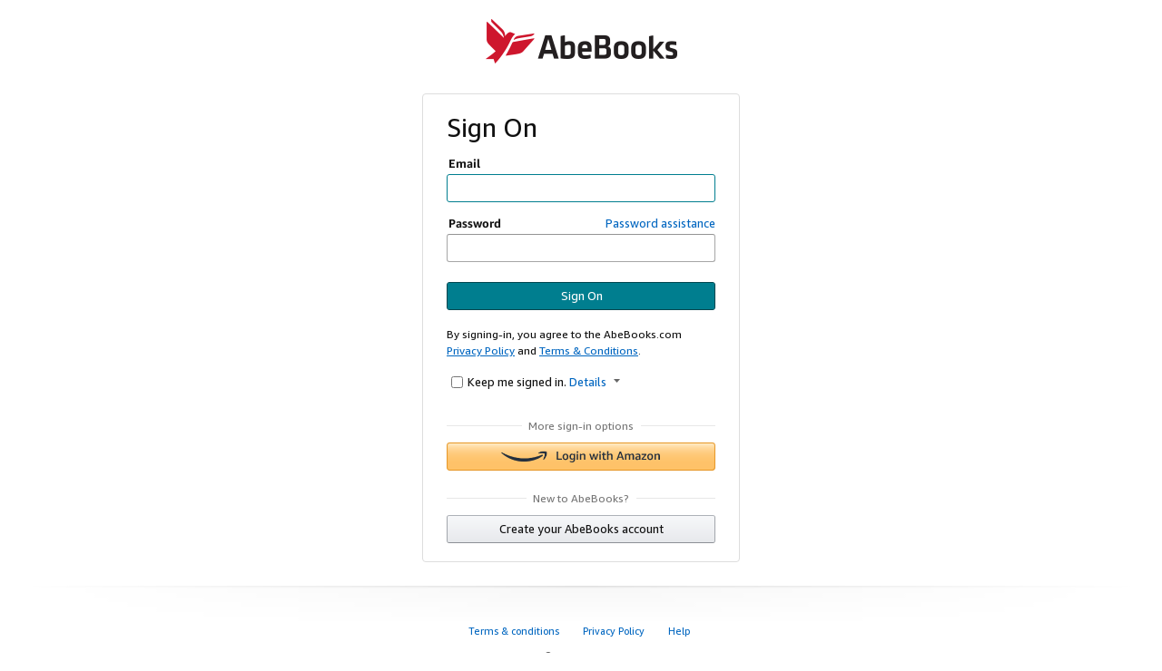

--- FILE ---
content_type: image/svg+xml
request_url: https://assets.prod.abebookscdn.com/cdn/com/images/servlets/lwa/lwa_btn.svg
body_size: 16954
content:
<?xml version="1.0" encoding="utf-8"?>
<!-- Generator: Adobe Illustrator 28.3.0, SVG Export Plug-In . SVG Version: 6.00 Build 0)  -->
<svg version="1.1" id="Layer_1" xmlns="http://www.w3.org/2000/svg" xmlns:xlink="http://www.w3.org/1999/xlink" x="0px" y="0px"
	 viewBox="0 0 295 31" style="enable-background:new 0 0 295 31;" xml:space="preserve">
<style type="text/css">
	.st0{fill:url(#SVGID_1_);stroke:#E69624;stroke-miterlimit:10;}
	.st1{fill:#232F3E;}
</style>
<linearGradient id="SVGID_1_" gradientUnits="userSpaceOnUse" x1="147.5006" y1="30.5008" x2="147.5006" y2="0.5008">
	<stop  offset="0" style="stop-color:#FEC268"/>
	<stop  offset="0.288" style="stop-color:#FEC36A"/>
	<stop  offset="0.4612" style="stop-color:#FEC671"/>
	<stop  offset="0.6041" style="stop-color:#FECB7D"/>
	<stop  offset="0.7304" style="stop-color:#FFD28D"/>
	<stop  offset="0.8457" style="stop-color:#FFDCA2"/>
	<stop  offset="0.9517" style="stop-color:#FFE7BE"/>
	<stop  offset="1" style="stop-color:#FFEECD"/>
</linearGradient>
<path class="st0" d="M291.5,30.5H3.5c-1.66,0-3-1.34-3-3v-24c0-1.66,1.34-3,3-3h288c1.66,0,3,1.34,3,3v24
	C294.5,29.16,293.16,30.5,291.5,30.5z"/>
<g>
	<path class="st1" d="M120.82,19.16v-9.01h1.59v7.71h4.15v1.3H120.82z"/>
	<path class="st1" d="M130.46,19.35c-1.01,0-1.79-0.31-2.35-0.93c-0.56-0.62-0.84-1.48-0.84-2.58s0.28-1.96,0.84-2.57
		c0.56-0.62,1.35-0.92,2.35-0.92s1.79,0.31,2.35,0.92c0.56,0.62,0.85,1.47,0.85,2.57s-0.28,1.96-0.85,2.58
		C132.25,19.04,131.47,19.35,130.46,19.35z M130.46,18.14c1.09,0,1.64-0.77,1.64-2.3c0-1.53-0.55-2.29-1.64-2.29
		c-1.09,0-1.64,0.76-1.64,2.29C128.83,17.38,129.37,18.14,130.46,18.14z"/>
	<path class="st1" d="M139.42,18.3c-0.56,0.49-1.2,0.73-1.91,0.73c-0.81,0-1.45-0.3-1.93-0.9s-0.72-1.41-0.72-2.41
		c0-0.66,0.11-1.24,0.32-1.75c0.22-0.51,0.53-0.9,0.94-1.19c0.41-0.29,0.89-0.43,1.44-0.43c0.75,0,1.41,0.26,1.96,0.79l0.13-0.6h1.3
		v6.16c0,1.05-0.29,1.86-0.86,2.43c-0.57,0.57-1.38,0.86-2.44,0.86c-0.8,0-1.56-0.18-2.27-0.53v-1.09c0.81,0.27,1.53,0.4,2.17,0.4
		c0.65,0,1.12-0.15,1.42-0.45c0.29-0.3,0.44-0.79,0.44-1.46V18.3z M137.96,17.85c0.51,0,1-0.17,1.46-0.51v-3.33
		c-0.45-0.31-0.93-0.47-1.44-0.47c-0.53,0-0.92,0.17-1.18,0.52c-0.26,0.35-0.38,0.88-0.38,1.6
		C136.42,17.12,136.93,17.85,137.96,17.85z"/>
	<path class="st1" d="M143.62,11.45c-0.29,0-0.51-0.08-0.68-0.23c-0.17-0.16-0.25-0.37-0.25-0.65s0.08-0.49,0.25-0.65
		c0.16-0.16,0.39-0.23,0.68-0.23c0.29,0,0.51,0.08,0.68,0.23c0.16,0.16,0.25,0.37,0.25,0.65s-0.08,0.49-0.25,0.65
		C144.13,11.37,143.91,11.45,143.62,11.45z M142.85,19.16v-6.62h1.53v6.62H142.85z"/>
	<path class="st1" d="M150.69,19.16v-4.38c0-0.42-0.09-0.73-0.26-0.93c-0.17-0.19-0.45-0.29-0.83-0.29c-0.57,0-1.16,0.19-1.76,0.57
		v5.03h-1.53v-6.62h1.27l0.16,0.73c0.81-0.62,1.66-0.92,2.55-0.92c0.63,0,1.11,0.17,1.44,0.5c0.33,0.33,0.49,0.82,0.49,1.45v4.86
		H150.69z"/>
	<path class="st1" d="M162.89,19.16l-1.3-4.97l-1.3,4.97h-1.51l-2.15-6.62h1.53l1.4,5.04l1.33-5.04h1.46l1.33,5.14l1.36-5.14h1.53
		l-2.18,6.62H162.89z"/>
	<path class="st1" d="M168.44,11.45c-0.29,0-0.51-0.08-0.68-0.23c-0.17-0.16-0.25-0.37-0.25-0.65s0.08-0.49,0.25-0.65
		c0.16-0.16,0.39-0.23,0.68-0.23s0.51,0.08,0.68,0.23c0.17,0.16,0.25,0.37,0.25,0.65s-0.08,0.49-0.25,0.65
		C168.95,11.37,168.72,11.45,168.44,11.45z M167.67,19.16v-6.62h1.53v6.62H167.67z"/>
	<path class="st1" d="M174.95,19c-0.45,0.16-0.94,0.25-1.46,0.25c-0.68,0-1.19-0.16-1.52-0.48c-0.33-0.32-0.49-0.81-0.49-1.47v-3.59
		h-1.12v-0.96l1.17-0.17l0.23-1.86h1.25v1.82h1.88v1.17h-1.88v3.51c0,0.29,0.07,0.5,0.21,0.63c0.14,0.13,0.38,0.19,0.72,0.19
		c0.36,0,0.7-0.03,1-0.1V19z"/>
	<path class="st1" d="M180.57,19.16v-4.38c0-0.42-0.09-0.73-0.26-0.93c-0.17-0.19-0.45-0.29-0.83-0.29c-0.57,0-1.16,0.19-1.75,0.57
		v5.03h-1.53V9.54h1.53v3.65c0.81-0.56,1.62-0.85,2.44-0.85c0.63,0,1.11,0.17,1.44,0.5c0.33,0.33,0.49,0.82,0.49,1.45v4.86H180.57z"
		/>
	<path class="st1" d="M193.18,19.16l-0.75-2.26h-3.6l-0.73,2.26h-1.59l3.3-9.01h1.72l3.24,9.01H193.18z M189.2,15.74h2.86
		l-1.44-4.16L189.2,15.74z"/>
	<path class="st1" d="M204.17,19.16v-4.48c0-0.4-0.08-0.68-0.23-0.86s-0.41-0.26-0.77-0.26c-0.27,0-0.55,0.05-0.86,0.14
		c-0.3,0.09-0.57,0.21-0.79,0.34v5.12h-1.53v-4.48c0-0.4-0.08-0.68-0.23-0.86c-0.16-0.17-0.41-0.26-0.77-0.26
		c-0.25,0-0.52,0.04-0.81,0.12c-0.29,0.08-0.57,0.2-0.84,0.36v5.12h-1.53v-6.62h1.27l0.14,0.66c0.43-0.29,0.84-0.51,1.23-0.65
		s0.77-0.21,1.16-0.21c0.81,0,1.36,0.3,1.66,0.9c0.87-0.6,1.7-0.9,2.5-0.9c0.62,0,1.09,0.17,1.43,0.5c0.34,0.33,0.51,0.82,0.51,1.45
		v4.86H204.17z"/>
	<path class="st1" d="M211.39,19.16l-0.12-0.64c-0.3,0.26-0.64,0.46-1.01,0.61c-0.37,0.15-0.73,0.22-1.1,0.22
		c-0.61,0-1.1-0.18-1.47-0.55s-0.57-0.84-0.57-1.42c0-0.64,0.23-1.15,0.7-1.53c0.46-0.38,1.08-0.57,1.87-0.57
		c0.46,0,0.96,0.06,1.51,0.19v-0.77c0-0.44-0.1-0.75-0.29-0.92c-0.19-0.17-0.52-0.26-1-0.26c-0.68,0-1.45,0.14-2.33,0.43v-1.08
		c0.33-0.16,0.73-0.29,1.2-0.39c0.47-0.1,0.95-0.14,1.42-0.14c0.86,0,1.5,0.17,1.91,0.52s0.62,0.89,0.62,1.62v4.67H211.39z
		 M209.63,18.26c0.25,0,0.5-0.05,0.77-0.16c0.27-0.11,0.53-0.26,0.79-0.46v-1.25c-0.45-0.1-0.84-0.14-1.19-0.14
		c-0.88,0-1.32,0.35-1.32,1.05c0,0.3,0.08,0.54,0.25,0.71S209.34,18.26,209.63,18.26z"/>
	<path class="st1" d="M213.98,19.16v-1.13l3.69-4.32h-3.56v-1.17h5.21v1.13l-3.69,4.32h3.73v1.17H213.98z"/>
	<path class="st1" d="M223.47,19.35c-1,0-1.79-0.31-2.35-0.93c-0.56-0.62-0.85-1.48-0.85-2.58s0.28-1.96,0.85-2.57
		c0.56-0.62,1.35-0.92,2.35-0.92s1.79,0.31,2.35,0.92c0.56,0.62,0.84,1.47,0.84,2.57s-0.28,1.96-0.84,2.58
		C225.26,19.04,224.47,19.35,223.47,19.35z M223.47,18.14c1.09,0,1.64-0.77,1.64-2.3c0-1.53-0.55-2.29-1.64-2.29
		s-1.64,0.76-1.64,2.29C221.83,17.38,222.37,18.14,223.47,18.14z"/>
	<path class="st1" d="M232.58,19.16v-4.38c0-0.42-0.09-0.73-0.26-0.93c-0.17-0.19-0.45-0.29-0.83-0.29c-0.57,0-1.16,0.19-1.75,0.57
		v5.03h-1.53v-6.62h1.27l0.16,0.73c0.81-0.62,1.66-0.92,2.55-0.92c0.63,0,1.11,0.17,1.44,0.5c0.33,0.33,0.49,0.82,0.49,1.45v4.86
		H232.58z"/>
</g>
<image style="overflow:visible;" width="1500" height="338" xlink:href="[data-uri]
bWFnZVJlYWR5ccllPAAAA/xpVFh0WE1MOmNvbS5hZG9iZS54bXAAAAAAADw/eHBhY2tldCBiZWdp
bj0i77u/IiBpZD0iVzVNME1wQ2VoaUh6cmVTek5UY3prYzlkIj8+IDx4OnhtcG1ldGEgeG1sbnM6
eD0iYWRvYmU6bnM6bWV0YS8iIHg6eG1wdGs9IkFkb2JlIFhNUCBDb3JlIDUuNi1jMTQ1IDc5LjE2
MzQ5OSwgMjAxOC8wOC8xMy0xNjo0MDoyMiAgICAgICAgIj4gPHJkZjpSREYgeG1sbnM6cmRmPSJo
dHRwOi8vd3d3LnczLm9yZy8xOTk5LzAyLzIyLXJkZi1zeW50YXgtbnMjIj4gPHJkZjpEZXNjcmlw
dGlvbiByZGY6YWJvdXQ9IiIgeG1sbnM6eG1wTU09Imh0dHA6Ly9ucy5hZG9iZS5jb20veGFwLzEu
MC9tbS8iIHhtbG5zOnN0UmVmPSJodHRwOi8vbnMuYWRvYmUuY29tL3hhcC8xLjAvc1R5cGUvUmVz
b3VyY2VSZWYjIiB4bWxuczp4bXA9Imh0dHA6Ly9ucy5hZG9iZS5jb20veGFwLzEuMC8iIHhtbG5z
OmRjPSJodHRwOi8vcHVybC5vcmcvZGMvZWxlbWVudHMvMS4xLyIgeG1wTU06T3JpZ2luYWxEb2N1
bWVudElEPSJ1dWlkOjVCMjA4OTI0OTNCRkRCMTE5MTRBODU5MEQzMTUwOEM4IiB4bXBNTTpEb2N1
bWVudElEPSJ4bXAuZGlkOjQyRjgxNUYwN0I1RjExRTk4MkU5RTVGQTY0QURGMDE4IiB4bXBNTTpJ
bnN0YW5jZUlEPSJ4bXAuaWlkOjQyRjgxNUVGN0I1RjExRTk4MkU5RTVGQTY0QURGMDE4IiB4bXA6
Q3JlYXRvclRvb2w9IkFkb2JlIElsbHVzdHJhdG9yIENDIDIzLjAgKE1hY2ludG9zaCkiPiA8eG1w
TU06RGVyaXZlZEZyb20gc3RSZWY6aW5zdGFuY2VJRD0ieG1wLmlpZDpmMWE2N2ZhZi1hNjNmLTQ4
NDAtYTEzZS0wOWJjZDA2OTFlODIiIHN0UmVmOmRvY3VtZW50SUQ9InhtcC5kaWQ6ZjFhNjdmYWYt
YTYzZi00ODQwLWExM2UtMDliY2QwNjkxZTgyIi8+IDxkYzp0aXRsZT4gPHJkZjpBbHQ+IDxyZGY6
bGkgeG1sOmxhbmc9IngtZGVmYXVsdCI+QmFzaWMgQ01ZSzwvcmRmOmxpPiA8L3JkZjpBbHQ+IDwv
ZGM6dGl0bGU+IDwvcmRmOkRlc2NyaXB0aW9uPiA8L3JkZjpSREY+IDwveDp4bXBtZXRhPiA8P3hw
YWNrZXQgZW5kPSJyIj8+YQVM8wAANNJJREFUeNrs3U12E1f3L+CDbxq395J/6/ZSLA1AMAFFjCDQ
u73IIwiMIGYEmBFgRoAzAoQnEGsAXlSatwUZwXtrU1VIGH9bH1V1nmetioxjsHTq+6etfR4kAAAA
AABubTSeFNVDsfKt6bkf+eXc/289rpaHW3qaX6rl9ILvl9XyzxU/d3q2OPliLd/OA0MAAAAAAFAb
jSfT5ssiLcPycVoG5NsMy7uibJYQofy/6fuAXjjfELgDAAAAAFlYqUhvl7YCPQL0x0bo3sqV5Z+V
r7MJ5AXuAAAAAMBgjMaTtgJ9Wi3/SXWQXqSLW7uwXVERX1bLonkszxYn8yG9QIE7AAAAANAro/Gk
rUhvw/Vfk1C9z8pm+ZiWFfGnfXwhAncAAAAAoLOaivW2Sl2wnpd5qqvioyK+FyG8wB0AAAAA6IRm
wtII18dpWcEOq+aproSP8H3etd7wAncAAAAAYOtWKtd/TcJ17u5r8J7qEH7nAbzAHQAAAADYqKbn
+jQtA/apUWFD2gD+r11MyCpwBwAAAADWajSeFKkO1cdpGbTDtkW1+7xa/qqW421UvwvcAQAAAIB7
aSrYn6Vl9XphVOig47Th8F3gDgAAAADc2mg8WQ3YVbDTNxG+vztbnByv8x8VuAMAAAAA12omOZ1W
y29JD3aGo6yWd9VydLY4Ke/7jwncAQAAAIALrVSxx2NhRBi4o1RXvc/v+g8I3AEAAACAr1Z6sbdV
7A+NChmaV8uruwTvAncAAAAAyNhoPCnScsLTZ0YEvplXy/5tWs0I3AEAAAAgMysh++/JhKdwnVfV
cni2OPly3Q8K3AEAAAAgAyvtYiJknxoRuJXTVFe7n171QwJ3AAAAABiw0XgyS3VPdu1i4H6iwv3l
2eLk6LIfELgDAAAAwMCMxpNoE/NHqkN2E5/Ceu1fFroL3AEAAABgAFb6skfQXhgR2KgLQ3eBOwAA
AAD02Gg8afuyaxkD2xPtZZ6cLU7K1W/+ZFwAAAAAoF+aCVBfpDpoL4wIbF3sg6+r5fnqN1W4AwAA
AEBPjMaTaapD9pnRgE6IKvfT9g8q3AEAAACg40bjySzVvdkfGw3olNgv99s/qHAHAAAAgA7SNgZ6
4+ezxUn0dFfhDgAAAABdMhpPilRXzc5S3Sca6LaYsPgovhC4AwAAAEAHNEH7n0l/duib35LAHQAA
AAB2z0So0HvT9osHN9zpHzd/6fxHWMpqOV2dhRUAAAAAuF4TtEdF+9RoQO89iZz8pyt2+KLZ4aP/
zMNrDg7REH5eLX9V/+iRsQUAAACAiwnaYZBifz59cMEO/7DZ4V/c8R+O8P1NtRy2M7MCAAAAQO6a
AtfXqS5wBYbl6Gxxsv/g3E4frWPeVsvjNfyCCNtfVb/k0FgDAAAAkCuToUIWovX6kwfndvy/0zXt
Y+6grJb96pfNjTkAAAAAuWg6SUQXiT+NBgzf2eLkwWrgHmH74w3+vnmqg/fS0AMAAAAwZKPxpA3a
HxoNyEZd4V4dAA7S9t5pe5X0dwcAAABggEbjSfRnjz7thdGA7Dx90Hy05VPa7rttEba/PFucHFkH
AAAAAPRd06455kacGg3I1qu9VM+KvO2PtsTvexttbKrFQQgAAACAXopi1mqJivYoaJ0aEchbBO6/
7fD3R8/4D9VB6X3zLiAAAAAA9ELTPibmRXxhNIDKOFrKfE7dmbxBf3cAAAAAOk37GOAS86hw79JM
yTFx66fqoDWzbgAAAADomtF4cpDqqvap0QDOiwr3/3b0uZ2memLVudUEAAAAwC6NxpNojRxV7Y+N
BnCJcq/DT67t7/5Bf3cAAAAAdmWlql3YDlyl6HKF+3mH1fJKf3cAAAAAtkFVO3BbUeFe9uS5xmzP
n5p3FAEAAABgY1S1A3fxv/7n//zyuEcHjv9dLdPqOc+q5d/P/++fU6sQAAAAgHWJ1sb/839++VB9
+X+NBnBbUeH+sYfPu6iWt01/96nVCAAAAMB9jcaTZ0lVO3APD5qDyefq4WGPX8dxtbw8W5yUVikA
AAAAtzUaT6Kd8WsjAdzHXvP4puevI959jP7uUfX+0GoFAAAA4KYiU0rCdmAN2gr3CKk/pX5Xube+
pPoNhMOzxckXqxgAAACAyzRh+8xIAOvwtcK9Cab3B/Ka4k2DP6vl7+qA6WAJAAAAwIWa7GhmJIB1
eXDuIPM+1e1ZhqSslv2zxcnc6gYAAAAgjMaTafXwwUgA67R37s9R5X46sNdYxMGzOoh+aA6kAAAA
AGSsaa/81kgA6/Zd4N60lnmahhe6h2mqg/f31VJY9QAAAADZepHqIk2AtXpw0Tebd/niIzWPB/za
j6rlpYlVAQAAAPLR5F6fjQSwCXsXfXPgle6tWbV8qg6yB82BFgAAAIDhe2EIgE3Zu+x/rITu8wG/
/gja/0xN8G5zAAAAABi83w0BsCkPbvJDo/EkJpGYZTAeZbW8OlucHNk0AAAAAIalmdfvk5EANuXB
TX8wo9A9lKnu735sEwEAAAAYhtF4Mk31vIX0X7TCvmpuxrJa/tnA7/31ku9HJ43HVgsPbvPD1UFp
Vj28zWh85qmueJ/bVAAAAAD6TeC+UxGOn5778+Lcz1wUop82ra/7uL1FAN/OHbkayP9n5euiWRiG
+YM7bCizlFfo/nWgkuAdAAAAoNcE7mtxPjj/uPJ12SxfydJutW22gXz72Ibyq6E93Xf7wL3ZAB43
B6fcVna0mIlWM6VtBwAAAKBfmkzrbyPxg/nK122AvhqsfzlbnJwapp1uu9O0rIaPtjaC+I7uSw/u
sZJzDd3DUaor3kvbEAAAAEB/jMaTmDS1yOCllmlZbX5RiF7Ktnq/Lcd2HBltBPDTpId8F9w9cG9W
aoTtHzJemUdJ8A4AAADQG6Px5EX18LrHL2E1NI/Hf9NKuK6NS9bbdmS101QH8M+S3vC78OrBmlbk
+2Zl5igOcm+q5bCvEzgAAAAA5GQ0nkRbmS4WkJbNsjqhaDuRqIp0brudF6kO3n9Pqt+35f6B+8oK
jIlUZxkPpuAdAAAAoAd21LVhtTK9bfHShumn8iQ2vM0Xqc5uI3wvjMjGrC9wb1bcQfXwZ+aDKngH
AAAA6IEmy/ojrWeOwm/hefq+zYvKdLq23T9rtvup0Vi75w82sMJm1cNbYyt4BwAAAOi6pto9Asjf
Ul3xXlzyo/Pm8eO5P6tOp6/bfmzrUTw9Mxpr8/TBhlbWNNV93R8a46/Be0ysemgoAAAAAIAuabLc
CN6nRuPeNhO4Nysq3hGMXlhC91qZ6uD9yFAAAAAAAF0yGk9epDp4l+fe0dni5MGDDa+kXUxA0XVl
ErwDAAAAAB3TtJmJziXy3DvYeODerKQI3aOn+zND/p0yCd4BAAAAgI4ZjSeR586MxK3EBMmPHlhJ
u18RSfAOAAAAAHSIPPfW5meLk6d72/pt1S/brx72jfsPimp5W23An6rFBgwAAAAA7FyT5x4ZiRv7
Ev/Z2/JKihX0vP3lfKdIgncAAAAAoCOa0P3USNzIIv6zt4OVdFw9PE1C98sUSfAOAAAAAHSDAuqb
2X6Fe+tscRLvijxK3h25SpEE7wAAAADADp0tTsrq4Y2RuNbXrHtvhysqEv+odD+2Lq5UJME7AAAA
ALA7h0mV+3W+js+DLjwTM97eSlktr5p++AAAAAAAGzcaTw6qhz+NxMXOFidfs/YHHVphs+rhrVVz
Y/GOSXyU47D5tAAAAAAAwEaMxpOH1cNnI3Gh8mxxEi3Ud9dS5rymYttkqjcXG3i8oxStZg6aDR4A
AAAAYO2aol/twS9Wtl/sdWylzVMduptM9eYE7wAAAADANvxlCC70Lc/e69ozO1ucxJOL0H1uPd2K
4B0AAAAA2CQV7hf7t/3iQZefpclU7+0o1ROsloYCAAAAALiv0Xjyd/Xw2Eh852nTvaV7Fe6rqie5
Xz3sW193Nkt1xfvbaikMBwAAAABwT3ND8INv85Ludf2Zmkx1LWZJ8A4AAAAA3N/CEHyvaZP+1V5P
nvA8mUx1HWapDt4/VMvUcAAAAAAAtySjvWI89vryrE2mulbTavkgeAcAAAAAbmO1mpuvytU/7PVs
ZX6plgjdD63HtZimOniPqveZ4QAAAAAAbkD776XvWuzs9fEVnC1OXiaTqa5TUS1vBe8AAAAAwA2o
cr9kLPb6+iqayVSfJO+mrFOR6uD9c7UcVMtDQwIAAAAAcKly9Q97fX4lTb+gR8k7KusWQfufqZ5g
NYL3wpAAAAAAAA15bON8T/u9AbygqHCPvu5HVu/arQbvbwXvAAAAAEDlX0Pw1fz8N/aG8KqayVSj
p/tL63hjZqkO3t9Xy9RwAAAAAACZK89/Y29Ir+5scXKY6mp3fd0351m1fBiNJ7E8MxwAAAAAQKYW
57+xN7RXeLY4mac6dNdHaLOm1RLV7lH1PjMcAAAAAEBmfsig94b4KptG9RG6H1vnG1dUS/R3/9xM
sPrQkAAAAAAAQ9cUf39nb8AvNvq6P6++fGXVb4UJVgEAAACAXFzYYWVv6K/6bHFyUD1E8K6v+3ZE
8D5LJlgFAAAAAIarvOibezm88rPFSbSW0dd9+1YnWJ0ZDgAAAABgID5e9M29XF69vu47NU11n/eo
en+hzzsAAAAA0HMXFnc/yHEkIvStHl7bJnYm2vscVcubs8VJaTgAAAAAoD9G48lBqudzzNbZ4uTC
bH0v08E4THW1u77uuxEV7vGmRzvB6tSQAAAAAAA9cWnr8r1cR+RscTKvHp4kfd13bZb0eQcAAACA
Pvk189cvcL9I084kKt2P7CM7N03LPu8H+rwDAAAAAB318bL/sZf7yJwtTr5Uy3715b7tpBOKVPd/
atvNFIYEAAAAAOiQSyvcHxibpdF48rh6eJ/q0JfumKd6gtVjQwEAAAAAuzUaTz6nep7GHEUB98+X
/c89m8dSNVDxzkT0dZ8bjU6ZVsv7pt3MC+1mAAAAAGCncs7nrpwTVOB+TtNiJvq6vzIanVNUy+uk
3QwAAAAA7IRi2Mv7tweB+yXOFicH1cPzavliNDondupZqoP3D9XyzJAAAAAAwFY8zvz1z6/6n3q4
X6Opon5vQ+q8slreVMtRfErBcAAAAADA+jXFr+9zff1ni5MrM3WB+803pLeprqqm2yJsj8lVX1Ub
f2k4AAAAAIavKZp93CzjtOwxPl35sXnzWFbLP/Hns8XJ3OjdeqwPqoc/M335p9U28+SqHxC4325j
mqW6h7hJO/shDpjvqp3gyFAAAAAADEtTaf1rtcRjcY9/Koo3/4pHnRNuNO6Rj77I9OUfVtvIy6t+
QOB++w0q3iWLanctZvqjrJZ3zQ7hoAkAAADQU00l+6xafk/3C9kvonPCzdbBh/T9Jwdy8rzaNo6v
+gGB+902qqhwf520mOmjo1RXvc8NBQAAAEA/jMaTafXwR6qr2bfhVVK8edm6+JTW/2ZHX/x83TYh
cL/fxjVLdbU7/XOa6klWfVQIAAAAoIOaotcI2KNfeLGDp1BWy77CzR/Wy38zfenX9m8PAvf7b2DR
WuZ9yvddnb7zUSEAAACADmnaxkTIHmF7F+ZSfHm2ODm0Zr5loX9n+vKv7d8e9mwm91MNclRKxzsb
x0ajl+KgPauWT9F/qvnUAgAAAABbFrlM0x88WpbMUjfC9vC6el66XNSKjF/7x5v8kAr39R4UYnbe
10ai96LqPdrNHKl6BwAAANicDU+Cum6RFe1nvr4OUv3pgxz9fJPW1AL39W90WswMS3xy4d11sw8D
AAAAcHPNJKgRss969tSjLfFBxustcs9nGb70ebXen97kBwXum9nw4uMubzPd+IaqrJZ3SdU7AAAA
wJ00mdmsWv5I/S5WfZ5rcWa1DqN/++MMX/qN32gRuG92A9RiZphUvQMAAADcUNMRIkL22UBeUrQV
eXST9iIDXJf/zXQzflqt7/lNflDgvp0DSlS7PzYag1MmVe8AAAAAP2iq2aP7QwTtQ8zFDs8WJy8z
W6exHv/OcHP+Uq3rn2/6w3t2/82qVsZp9RD9fY6MxuAUqZ4k4lP0r6oWLYQAAACArEUoWy1RfPop
DbsI9UUz4WtOci0ont/mh39yGNi85uMl+9VO+DHVLWYeGpXBibD9WbWOy6TqHQAAAMhIBtXsl4nX
m1OV+zjTTfzjbX5YS5ntH4C0mMmHXu8AAADAYK30Zo+wPccC01u1GhnA+v5QPUwzXM+PblNYK3Df
3QYale4vjEQWYoeM0P2NqncAAACgzzKuZr/M81yKLat1/znl98ZKWa3fR7f5C3q470gzqcLzVM9q
zLAVqX5zJXq9f6iWmSEBAAAA+iSj3uy39Wsm679IeX6K4dZvpujhvkPx7le1sZ42B6mpEclCrOdp
8wmHtur91LAAAAAAXdNUs8+q5fckYL9MLuMyzXT9frztX9BSpjsHsIPq4U8jkaUI3NuJVn3iAQAA
ANip0XgyTXXIPjMa18qij3uu7bGrdXvr/Fzg3q0NN94Re5/qFiTk6aha/jLRKgAAALBNTcuQWaqD
9sKI3NxdQtkebh85Tph6XK3b57f9SwL37m288VGdaDHzzGhkrUzLqvfScAAAAACbMBpPIoOKkF0W
dUeZBO7/zXDV7lfr9ui2f0ng3t2NeFY9xEc1HhqN7M1THb4fazkDAAAA3FfTZaFtGSN7uqehB+5N
i6EPGa7aR3cphBW4d3tjLlLdYsakFIQI26PVzLtqZ58bDgAAAOCmmq4KUcX+R5I1rVUGgXv0bn+d
2Wo9rdbrk7v8xZ/sEp3eWcvq4YkJVWm0M4PPqm0itg0tZwAAAIArNS1jfksmQN2UHLoR/Jrhen13
17+owr0/B8dpqnu7F0aDc+ZJyxkAAACg0XRNiEr2CNsLI7JR87PFydOBb0+fMtyOnlTr9fQuf1Hg
3q+N24SqXOeoWv6qDgjHhgIAAADyoWXMzhyeLU5eDni7KqqHT5mt07Jap4/u+pe1lOmRpnr5efNR
oAjeTWrBebO0bDnT9ns/NSwAAAAwTFrG7NzHgb++aYbr9F6FrCrc+3swLVIduk+NBteIwL3t967l
DAAAAPTcaDyJCvbfk5Yxu/blbHHy88C3tcgfZ5mt1yf3KWAVuPd/oz9IJlTl5uIdur+Sfu8AAADQ
K03LmFmqg3YtY7ohihv3B77d5da//V7tZILAfRgbfhxk3zrYcgsRtn8N3/V7BwAAgO4ajSezVLeM
Madf9zw6W5yUA972ipRf//Z79+QXuA9nB4h3OaPS/YXR4JbixKDfOwAAAHTEaDyZpmXLGHP4ddP8
bHHydODb4SzVRb45eXLffEzgPswDcuwIhdHgDspqeZPqljOl4QAAAIDt0Je9dx4NPTvJsH/7Wnry
C9yHuTPEO59vk48acT/xbl4bvuv3DgAAAGvWtOyI/EZf9n55dbY4Ochg+8ytf/u928kEgfuwd4o4
YEfw7qNH3JfJVgEAAGANmkLJyGz0Ze+nKFB8OvR8JNP+7U/W0W5Z4J7HQVy1O+t0lEy2CgAAALfS
FEa2LWPopwjZn+YwB16G/dvLar0+Wsc/9JP9ZNiad9ueVztJTKYak6qqdue+4oA7q7ap2La+Vr4L
3wEAAOBHTcjeVrLLZPrvZQ5he+PXzNbt2rItFe55HeSLVL8zNTUarFkbvr/J6MQDAAAAP1iZ/HSW
hOxDsn+2ODnKaDvOrX/7k3VlWgL3PA/8qt3ZpDLV4fs74TsAAAA5WAnZo5K9MCKDE5Xth5ltz39n
tH7X1k4mCNzzPRHEwf99MgM2Gz5gJeE7AAAAA9RkK7NUB+2FERmsrCrbm207inVfZ/SSD6t1/HJd
/5jA3cnhINXV7rBpZRK+AwAA0GNNyN5OfqqIcfiyC9ub7fx9ymty30fVei7X9Y8J3Gk/JvLWiYIt
ioOY8B0AAIDOE7JnKeaqe5prZlFt8//N6OWeVuv5yTr/QYE7qzvTQVLtzvaVSfgOAABAhwjZszav
ludni5MvmW770+rhQ0Yvee39+QXunN+pVLuzS2USvgMAALADQnYqr84WJweZ7wfRu/1FRi/553W/
uSJw57KdKw4uqt3ZpTIJ3wEAANggITuNMtVV7af2icnfGe0Lx9U6f77uf1TgzlU7mGp3unTiE74D
AABwb0J2zom8YT/XFjIX7BufMnrJ8SbL8br/UYE7N9nZDpJqd7qjbE6Gf1UHxbnhAAAA4DpCdi4Q
AXv07z4yFN/2k1mqi2+zWP/Vuv95E/+wwJ2b7nCq3enqybEN348NBwAAAC0hO1eIT8/v+xT9D/vM
+2afycFhtf5fbuIfFrhz2x0vJk2IaveHRoOO+Ra+V8vcR8EAAADy0xQMRsAeoWFhRLjAxoLWAew/
n1M+md+TTb3hInDnLjtfnLCi2n1qNOiwNnw/Fr4DAAAMl5CdG4ps4Ln2tJfuR7H/vM/k5Z5W28GT
Tf3jAnfusyOqdqcv4mTahu+l4QAAAOi3Jhz8LdUhu1yC65gY9fp96nX18CKTl7u/yd79AnfuuzMW
SbU7/RIfF2rDd73aAAAAemA0nkSoHuH6r0nIzs2ZGPXm+9inlMcnRGKbeLTJN18E7qxrp4yT3Vsn
PHqmTPW73B9NugoAANAtTZHfNC0r2eE2osjuuU+632hfi7ZMf2fyco+qbWJ/k79A4M46d84I2986
CdJT7aSrH5O+7wAAADvRhOyRK0RP9sdGhDt6Vd3XHxiGG+930UrmdSYv9+mm+/gL3NnETvqs2UkL
o0GPrYbvpeEAAADYDJOeskZR1b6vheyt98Gobs/hDa6y2jYebfqXCNzZ1I4a1e4xoeoLo8FATtjz
annnpA0AAHA/TWYwTSY9Zb0OU13Z7hPrt98fP2fycve30c9f4M6md9o4gUa1u4+BMRRt65mYeHXu
RA4AAHC9lVYx7aSnsC5lqoPUuaG40745S3WL6KHb+GSpLYE729p5D1Jd8Q5Do/UMAADAxVlA2ypm
mhTisbl78n3FcPfaT9+nPN4E2/hkqS2BO9vcgYtUv2M2NRoMVNmc7P/yzjoAAJDhfb9WMWxLBOwR
tB8binvvt//N5KU+2VabYIE7u9iRZ6luM+PEy9BP/vO0bD1TGhIAAGCA9/hF0iqG7VLVvr79N/bZ
9xm81Mhlnm7rlwnc2dUOHWF7hO4zo0Em4l3UCN+PTbwKAAD0/J5+NWAvjAhboqp9/ftydKKYZfBS
tzJZakvgzq537Gmq28w4QZPbRcJq73fvygMAAF2+d4979rh//6159Il1tk1V+2b27c8Z7M9ltd08
2uYvFLjTlR38IJlUlXy11e9zvd8BAICO3KdP0zJgN+Epu6KqfXP7eC7tZF5V28/BNn+hwJ0u7ehF
Mqkq6P0OAADs6p487sdVsdMVqto3u89Hq+cXGbzUn7e9DQnc6eIOP0smVYVWVL/Pq+Wjd/QBAIA1
33+3vdinSRU73aGqfTv7/6c0/BbPR9V2tL/tXypwp6s7fYTt0WLmhdGA77S93+cmXwUAAG55rx2h
+jQtJzyFLt7zqmrfzrHg7wxe6qNddA4QuNP1A0BcCES1u3fa4Udx0pgnk68CAAAX31NHMVvcV7dt
YgqjQkepat/usSGHdjJRqPh0F79Y4E5fDgRxEIiKd21m4HJt+5m/TL4KAADZ3j9P0zJkV7xGHxxV
y0tFZFs9TuTQTubprrIRgTt9OhjEgSDegfOxN7iZOLG0k69qPwMAAMO9V17txa5Qjb4oU13VPjcU
Wz1m5NBOpqy2q0e7+uUCd/p4YIgLiLfJR+HgNqJSIC5i2vYzpSEBAIBe3hNHoL4asLs3po8Oq+WV
qvadHENyaCcTb+Qc7eqXC9zp8wHioHr4I3n3Hu6iTMsAfi6ABwCAzt77tn3Y24Bdmxj6LD59ve9T
2Ds9pgy9ncxOq9uDwJ2+HyTiAKHNDKznomeelgG8KgMAANjdve40fR+yQ9/FPeab6l7zwFDs9NiS
QzuZmA/gcJdPQODOkC5GtJmB9RHAAwDA9u5pIwSL+9rfkoCd4Yl7y32frO7EsWbo7WQiu3i06wxD
4M7QDhwHSZsZ2IRvAXx14jo2HAAAcK971zZgN9EpQxah58td9tLmh2PP0NvJvOrCpygE7gzx4BEH
Dm1mYLPmaVn9PjccAABw5X2qgJ3cHKU6bPdp6W4dh4bcTqYT1e1B4M6QDyRxERPBuwllYPPmqa6C
14IGAAD3owJ28lWmun3M3FB07rg09HYyr7oyR4DAnRwOKHEw+dMFDmyVHvAAAOR03ylghw4Fnlx4
nBp6O5mfu5I9CNzJ5aASFzvxTt7MaMBOrAbwpybLAQCg5/eYAnZYins9k6J2/5g15HYyR9X2t9+V
JyNwJ8cDzOtk1nfYtTJ9XwHvwgwAgC7fS06b+8hxErBDK6qJI2g/NhSdP4YNvZ3Moy7lCgJ3cj3Q
zFLdZqYwGtCZC7V5Wgbwp4YEAIAd3S9GmH6+gh343mGqW8hoH9qP49qQ28l0qro9CNzJ/SKq7e8O
dM88NQF8qtvQuJADAGAT94ZFqgP2Nlx/bFTgyvu0l4qkenWMG3o7mUdd+9S8wB0HnvriKj5a88xo
QKe1feAXSRsaAADufg8Y4dNqwF4YFbhWFEBF0H5kKHp3zBtyO5nOVbcHgTssD0BxofU6qWaAvihT
HcK3E7HODQkAAJfc68Wi/zrcjfYx/T4Gfh7wce9RF4vxBO7w44Folurg3UUY9M88fR/Cl4YEACCr
+7kiaQ8D67y/0j6m38fE6ObwfqAvL94EOujiExO4w8UHJP3dYRjKpAoeAGDI927TtAzY47EwKnBv
2scM5xj5tnqYDXQbfdTVT10I3OHqA1NcrOnvDsMyT3UIrxc8AED/7s9Ww/WpUYG10z5mWMfNobaT
6Wx1exC4w80OUHEh96cLOhikuJBsq+Dnqa6Ed3EJALDbe7AIiNpQXe912Ly4F9pXkDSo4+hQ28l0
uro9CNzhdgerWaqD98JowKCVzQVnVMFrRQMAsPl7rdVw/XHSex22ee8T7WOODcXgjqsRtg+xY0On
q9uDwB1uf8Bq+7v/kVRYQE5O0/etaEwcBABwt3uqIn0frk+NCmxdVAe/6XpwyZ2Ps5FXfR7gSyur
5UnXP5UucIf7Hbyiv/vMaEC25mkZwp8K4QEAfrhvKtKyYr3tva5wCXbrKNVVwqWhGOyxd1Y9vB3g
S9vvw2S+AndYzwVkHMSmRgNIQngAIN97o4fNfZFwHbp7r/JKy8wsjscf0vByqrLadh/14YkK3GF9
B7M4kL1Oeg0CF1/YCuEBgCHd/xSpntsq7oPa1jCFkYFOKlMdtB8ZimyOz58G+NKe9uXNIoE7rP/A
NksmVgWut9oT3sSsAECX73Hi3kZbGOifr33aq+Ww6z2vWesxO+YdfD2wlxXzqD3ty5MVuMPmDnAH
ycSqwO1EAF+mZmLWVAfxLowBgG3ex7TBepGE69BnR0mf9lyP43+n4XVfeNKnT4oL3GGzB7m4MI13
Fv80GsAdReAeFxYfUx3Ga0kDAKzrfmWa6lDml+ZxalSg9+bV8tI9Q7bH9TiW/z2wl3VUbc/7fXrC
AnfYzgGvSHXoPjMawBovpMvUtKRJquEBgKvvR2KZprrfenxt7ikYlrg3iKD92FBkfbyPVjIvBvSS
4h73Ud/udQXusP0L3bdJ5QiwuYuR1Wr4Um94AMjuniPuNeK+o53IVEsYGP49QLSOOTQUVOeAT2lY
cwrGtn3QtyctcIfdXQRHxfvUaABbsNob/uvXPmIKAL2/pyjSMlBXtQ55epVMiMryvPCseng/oJcU
962P+vjEBe6w+4Ph6zSsdx+B/pinOoj/p/3apEoA0Ll7hiIt28H8svI1kK+jZEJUfjxfREeF2YBe
0vO+tkgSuEM3DopxQPwzCd6BbpgnQTwAbPueINq+tBXrvyTtYICLr9NNiMpl55BPAzpnzKvt/Glf
n7zAHbp1gDyoHv5wUQ10+AI/Pq6qNQ0A3P2av0jL9i+CdeAm4pr7pfmZuOLcMkv1nIFD8ajPRV8C
d+jeQTIutGNGacE70KcbgAjiTdYKAMvr+iJpBQPcT1xbR+uYI0PBNeecDwM6x/RyotRVAnfo7sGy
Dd7/NBpAT0UIf9os/6amQl5VPAADu26fpjpMj8XkpcC6rqMjdDw0FNzgPBTnnU8DeTlltTzp+0TA
Anfox4EzQveZ0QAGZLUqvg3m9YoHoKvX5G3Ll2m1/CdpAwNsRlwXv6mWw74Hjmz1HBXFmq8H8nJ6
O1HqKoE79OcAWiTBO5CHeVr2ii+b5dRNBwBbuN6OpQ3Sf20eVasD2xDV7K9c83KH89en5vzVd8fV
9v98COtE4A79vBEQvAO5UhkPwH2vpWMRqgNdcZTqoN31LHc5r8X56+8BvJS4t3sylP1A4A79PahO
Ux28T40GwFdls7Q947+G8yZwBcjuOnm1/UsQqgNddJQE7dz/nPc2DaMg8+WQ5iwQuEP/D65xIyF4
B7jePC1b1bTV8SZxBejf9W8bnhfN8kv6vmodoOvXpC9dg7Kmc+LnAZz7on3okyGtF4E7DOcgO02C
d4C7+hbAp+8D+aRCHmDr17VtoN4+/ufcnwH6KK4pX7m2ZI3ny1n18HYAL+XJ0N6AErjD8A640yR4
B9jUTVL42Dy2Ab0e8gC3u14t0rI6PRaBOjD0a0hBO5s4n76vHp71/GXEvnEwtHUjcIfhHninSfAO
sE1ls7RV8u0NVoiPSX4xREAG16CroXl7HTpOyzBdyxcgF3EdKGhnU+fbonr4NID7pydDvE8SuMPw
D8JxoyN4B+iGb61q0rJSvmwW/eSBPtzcF80f22vLNkxf/X8AOYvruujRfmwo2OA5+UX18LrnL+Pp
UN+QErhDPgfjuCkSvAP0Q9uuZrVavv2evvLAuq8TV6vS2yr0/1zwPQAuV6a6ov3IULCFc3dUtxc9
fgmH1b7ycqjrR+AO+R2Up0nwDjCkG7uy+ToC+X+br+fNo6p5yPu6bzUob6/9flm5QRekA6znekzQ
zjbP73FO/9DzfebJkFtuCtwh7wO04B0gH6vtbOIi95+Vr8v2ZwT00Onrt9VK9NWvV0P0ImntArAN
cf0kaGcX1wNvq4dZj1/C06F/YlfgDg7U0yR4B+BHqwF9+Ljy9bf2NklID/e9DmutVpuvBuirwToA
u1cmQTu7u3aI64JPqb+fUIt952Do60ngDqze8AneAbiv1TA+rAb150N8YT1DuIYq0vcV5efbtPy6
8vX5nwWgP8okaGf31x2z6uFtX+8Tqv3nSQ7rSeAOnD94T6uHP6rlmdEAYAfmF9zc/nPNz5hIlvtc
96y6qJp8nL4P0IskNAfI7drkTXWtcWwo6MC1S/Run/b06T/JpdhG4A5cdhCPG8moeJ8ZDQB66ny1
fevjLX/+6/8b8sROHb4euaqdSpEuDr5/ueT7UyMKwC3MU13RPjcUdOS6KK5vPvX06b+s9qXDXNaV
wB24yQFd8A4AVyvTcvLZ60Sw/+89f9/59jzrNr3n3/9Pulnfcf3JAeiaeRK000Gj8eR19fCij/tU
tT89zWldCdyBmx7YiyR4BwAAYJjmSdBOh43Gk6huL3r2tKNI5FFunxQVuAO3PcBHJVq8oxp93h8a
EQAAAHrsKNU92k3kTmeNxpOYZ+99D5/68xznPxC4A3c92AveAQAA6KujVFe0l4aCrhuNJxG2P+vZ
0z6s9q+XOa4vgTtw34P+w+agH+1mCiMCAABAR0Vbi6i2FbTTG03u8rlnT/u02see5LrOfrLZAvfR
9OE6iqU6CcyS4B0AAIBuifvWN6muuP1iOOiZWQ/3t+c5rzAV7sDajcaTaaqD96nRAAAAYEfKVAft
R4J2+qqHk6Vm2bd9lcAd2ORJYZrqHu/PjAYAAABbUqa6bcyRoaDPmlzlQ4+ecrZ921cJ3IFtnCCK
VFe8z4wGAAAAGzKvlje5V9cyHKPx5G3qT5aSdd/2VQJ3YJsnipjo40Wqq94fGhEAAADW4Kha3p0t
TuaGgqFoMpRoJ9OH/CRaNj0xGXFN4A7s6qQxS3XwXhgRAAAAbikCvqhkfyXkY4hG48msenjbk6f7
1BteSwJ3oAsnkN+TCVYBAAC4XgTtMRHqoYlQGbLRePJ39fC4B0/1ZbUvHlpjSwJ3oCsnkmkywSoA
AAAXK5OJUMnEaDyJoP3vHjzVo2qf3LfGvveTIQC6oPno0XxlgtUI3vV5BwAAyFvcK77SroLM/NGD
53haLS+tqh+pcAc6aWWC1Wg3UxgRAACArBwl/dnJUE8mSzVJ6hUE7kAfTjazVL+7+9hoAAAADJb+
7GSvJ5OlRth+am1dTOAO9OmkM011xfvMaAAAAAxGBHdv9GeHXkyWum9fvZrAHejjyadIdcX7LOnz
DgAA0FfHqQ7a54YCvuUdnzr8FKPN04E1dTWBO9DnE1GE7TG5akyyWhgRAACAzotWMUepDtpLwwFL
o/Hkdarns+uio2qf3beWridwB4ZyUpqmuur9mdEAAADonLJaXlXLsf7scLHRePI5dfOT/KfVfvvE
GroZgTswtJNTkbSbAQAA6AptY+AGOjxZasyx8NQbZTcncAeGeqLSbgYAAGA3Iph7k+oWFKXhgOuN
xpMP1cO0g/vyE/vx7QjcgRxOWnHC0m4GAABgs+bV8u5scXJkKODmOjpZaoTtUdl+ag3djsAdyO0E
Nkt1+K7dDAAAwP1FKNe2jRHMwR10cLJUYfs9CNyBXE9ms+rh99S9j2sBAAD0QZmWbWP0doZ76OBk
qfs+qXJ3Ancg95Pa47RsN6PqHQAA4GpHqW4bMzcUcH8dnCxV2H5PAneA9G2S1TjJRfheGBEAAIBv
ymp5l0yCCmvXsclShe1rIHAH+PFkFye6aDczMxoAAEDGojd7VLMfGwpYv45NlipsXxOBO8DlJz5V
7wAAQG7KpJodtqJDk6UK29dI4A5ws5PgNC17vQMAAAyNanbYso5Mlhpvru1bG+sjcAe43cmwSHXV
e7ScKYwIAADQY2VSzQ470ZHJUoXtGyBwB7j7yXGa9HoHAAD656ha/lLNDrvTgclSD6tjwEtrYv0E
7gD3P0nq9Q4AAHRdWS1vUl3R+sVwwO50YLJUPds3SOAOsN6T5jSpegcAALohgvWoYn9ztjg5NRzQ
DTueLFXYvmECd4DNnDyj6j0mWI2q98dGBAAA2KJ5qnuzH6tmh+4ZjSdR3V7s4FcL27dA4A6w+RNp
BO5t1ftDIwIAAGxAmZbV7KXhgG7aYTsZYfuWCNwBtntinVUPv6W6+h0AAOC+jpIJUKE3RuNJ5AHv
t/gr41Mu+44R2/OTIQDYnubd5KPmHe225UxhZAAAgFuIfuwxAaqWMdA/22w7G8eHp+Zw2C4V7gA7
1rScieA9AngtZwAAgIuUqe7LfqRlDPQ6A9jWhKlxnHgubN8+gTtAt068s6TlDAAAUIvq1GgD8e5s
cTI3HDCI+/4P1cN0w78mQvanPgGzGwJ3gG6egIuk5QwAAOQqQva/THAIg7zfP6ge/tzw8WNf2L47
AneA7p+Mo+XM79UyS1rOAADAUEVFatsyRlAGw73HP0ibC9zj+LFvlHdL4A7QrxNzVL1Hy5mZ0QAA
gN4rU12N+kZfdsjmvn5aPXzYwD+971Mx3SBwB+jnCToq3SN8j8r3qREBAIDeaPuyvzGZIWR7T/8p
ra99bJlMjtopAneA/p+o4yTdhu+PjQgAAHROG7JHX/ZjwwHZ38e/qB5er+Gf0q+9gwTuAMM6abf9
3iOAL4wIAADslMlPgcvu39+mu7eLLVMdtM+NZPcI3AGGe/KepmX4brJVAADYjq8hezyqOgWuuW+/
begebWPeeBOv2wTuAHmcxNvJVoXvAACwfl9DsCRkB25/vz6tHv5o7tcvO77Mq+WdPu39IHAHyO9k
PkvL8B0AALibCL7epTpkLw0HsIb79WgT2xbJfRGw95PAHSDfE3mcxFcr3wEAgKsJ2QG4ksAdAOE7
AABcTsgOwI0J3AH4jvAdAACE7ADcjcAdgEsJ3wEAyIiQHYB7E7gDcCPCdwAABui4Wv5Kdcj+xXAA
cF8CdwBuTfgOAECPCdkB2BiBOwD3InwHAKDjIlRvQ/a5kB2ATRK4A7BWo/FkNXx/aEQAANiBMtUh
+8ezxcmx4QBgWwTuAGzMSvg+rZbCiAAAsEEx6em8Wt6dLU5ODQcAuyBwB2ArRuPJ4+rh91RXvhdG
BACANZinZT/20nAAsGsCdwC2bjSeFKkO3iOAf2xEAAC4oei/Pk8mPQWgowTuAOyUSVcBALhGmfRj
B6AnBO4AdIq+7wAApGUV+1w/dgD6ROAOQGc1fd/bAF7rGQCA4YrWMF+r2JNWMQD0mMAdgF5o+r5P
k9YzAABDEZXrbS92VewADILAHYBealrP/Jrq8L0wIgAAnbc64Wm0iikNCQBDI3AHoPea6vfV3u8A
AHRDVK7Pq+Wvs8XJ3HAAMHQCdwAGZTSePEzL1jPxWBgVAICt0YsdgKwJ3AEYtGbi1Wlatp8BAGC9
5mkZsOvFDkDWBO4AZGWl9/u0Wh4bEQCAWyvTsop9roodAJYE7gBkq+n9Pk3L9jMPjQoAwA9MdgoA
NyRwB4BG035mtQIeACBX87QM2LWJAYAbErgDwCW0nwEAMjJPyxYxc8MBAHcjcAeAGxiNJ9FuZjWA
L4wKANBjUbU+T/qwA8BaCdwB4A5W+r9HAB9BvP7vAECXCdgBYAsE7gCwBk3/92laVsAL4AGAXRKw
A8AOCNwBYAME8ADAlgnYAaADBO4AsAUCeABgzQTsANBBAncA2IFzAXx8XRgVAOAK81SH61+DdgE7
AHSTwB0AOuDcJKzxWBgVAMhWhOkRrLfV63NDAgD9IHAHgA4ajSfRcmaalgH8Y6MCAINVprqCfZHq
gP3UkABAPwncAaAnRuPJNH3fhkYfeADop3laVrCfni1OSkMCAMMgcAeAnlrpAz9O2tAAQFdFe5h5
Wlavzw0JAAyXwB0ABmKlDU0E8W0rGgBgu+aprl5vA/bSkABAPgTuADBg56rgHye94AFgncr0fWuY
uSEBgLwJ3AEgI00V/PlWNHrBA8D1ojVMG67PUx2wfzEsAMAqgTsAZG40nhRpWf2uFQ0A1ObJxKYA
wC0J3AGAHzStaGJpW9FMjQoAAzZPy77rEa6fGhIA4C4E7gDAjQjhARiIeRKuAwAbInAHAO7sghA+
Fj3hAeiC1Z7rZRKuAwBbIHAHANbqgp7wRbMAwKaUaaVqPem5DgDsiMAdANi40XgSVe9tG5pf0jKQ
B4Dbmqc6YF8N178YFgCgCwTuAMDOrLSkKZJqeAC+VzZLtISJYL3UEgYA6DqBOwDQKSvV8LGsVsPr
DQ8wTG2v9Vj+SXXF+tywAAB9JHAHAHqh6Q0fyzTVQXz7NQD98EOwnrSDAQAGRuAOAPTauSD+P0lF
PMCuCdYBgGwJ3AGAQTrXmia+1iMeYL3KtOyx3n4tWAcAsiZwBwCy00zWWqRln/j2a1XxAN9rq9XL
tKxWN3kpAMAlBO4AAI2VqviiWcapDuGnRgcYuHmqw/VFUq0OAHBnAncAgBu4IIxXGQ/0SVupLlQH
ANgggTsAwBqMxpNp82X7GD3j25AeYBvKZolg/d/m8cvZ4mRuaAAAtkPgDgCwYSvV8e3jf879GeAm
ypXln9U/ny1OSsMDALB7AncAgA64oEK+7R9fNAswfG3Ll7ZCvUwCdQCAXhG4AwD0wGg8KVIdvK9W
xQvloT/aML1MdXV6G6wnLV8AAIZD4A4AMCArlfJFWobwv17wPWA9ymYJH899L/qnnxoiAIB8CNwB
ADK0EsyvVsz/kpaBfJGE8+Rt3jxGJfqi+bpsFlXpAABcSOAOAMCVRuNJO8FrKNIyiF8N6E0AS9fN
V75ue6S3X0eoLkQHAODeBO4AAKzduZD+fBg/Xvl/qfl/D40aN/QtIG98XPm6TMv2Ltq5AACwdQJ3
AAA65VxYn9LF1fOr1fWtImmD02XfJgk9973Fue/Nz/359Gxx8sXwAQDQBwJ3AAAG7YIAv3VdG5xx
ulnlfZ8r9Oc3+JnV9ivnlWlZUf7d988WJ6WtDwCA3Px/AQYAw9LAEY7by3YAAAAASUVORK5CYII=" transform="matrix(0.0333 0 0 0.0333 59.9927 9.8488)">
</image>
</svg>


--- FILE ---
content_type: application/x-javascript
request_url: https://m.media-amazon.com/images/I/61xJcNKKLXL._RC%7C11Y+5x+kkTL.js,01rpauTep4L.js,71JPI9rGY6L.js_.js?AUIClients/AbeBooksRedbirdSkin
body_size: 85137
content:
/*
 jQuery JavaScript Library v1.6.4
 http://jquery.com/

 Copyright 2011, John Resig
 Dual licensed under the MIT or GPL Version 2 licenses.
 http://jquery.org/license

 Includes Sizzle.js
 http://sizzlejs.com/
 Copyright 2011, The Dojo Foundation
 Released under the MIT, BSD, and GPL Licenses.

 Amazon elects to use jQuery and Sizzle under the MIT license.

 Date: Mon Sep 12 18:54:48 2011 -0400
 Sizzle CSS Selector Engine
  Copyright 2011, The Dojo Foundation
  Released under the MIT, BSD, and GPL Licenses.
  More information: http://sizzlejs.com/
*/
(function(H){var r=window.AmazonUIPageJS||window.P,p=r._namespace||r.attributeErrors,J=p?p("AmazonUIjQuery","AmazonUI"):r;J.guardFatal?J.guardFatal(H)(J,window):J.execute(function(){H(J,window)})})(function(H,r,p){r.navigator&&r.navigator.userAgent&&H.declare("jQuery",function(){function J(a,b,d){if(d===p&&1===a.nodeType)if(d="data-"+b.replace(gb,"-$1").toLowerCase(),d=a.getAttribute(d),"string"===typeof d){try{d="true"===d?!0:"false"===d?!1:"null"===d?null:c.isNaN(d)?hb.test(d)?c.parseJSON(d):d:
parseFloat(d)}catch(e){}c.data(a,b,d)}else d=p;return d}function ia(a){for(var b in a)if("toJSON"!==b)return!1;return!0}function wa(a,b,d){var e=b+"defer",f=b+"queue",g=b+"mark",h=c.data(a,e,p,!0);!h||"queue"!==d&&c.data(a,f,p,!0)||"mark"!==d&&c.data(a,g,p,!0)||setTimeout(function(){c.data(a,f,p,!0)||c.data(a,g,p,!0)||(c.removeData(a,e,!0),h.resolve())},0)}function L(){return!1}function X(){return!0}function xa(a,b,d){var e=c.extend({},d[0]);e.type=a;e.originalEvent={};e.liveFired=p;c.event.handle.call(b,
e);e.isDefaultPrevented()&&d[0].preventDefault()}function ib(a){var b,d,e,f,g=[];var h=[];var k=c._data(this,"events");if(a.liveFired!==this&&k&&k.live&&!a.target.disabled&&(!a.button||"click"!==a.type)){a.namespace&&(f=new RegExp("(^|\\.)"+a.namespace.split(".").join("\\.(?:.*\\.)?")+"(\\.|$)"));a.liveFired=this;var l=k.live.slice(0);for(d=0;d<l.length;d++)k=l[d],k.origType.replace(ja,"")===a.type?h.push(k.selector):l.splice(d--,1);h=c(a.target).closest(h,a.currentTarget);var m=0;for(e=h.length;m<
e;m++){var n=h[m];for(d=0;d<l.length;d++)if(k=l[d],n.selector===k.selector&&(!f||f.test(k.namespace))&&!n.elem.disabled){var p=n.elem;var q=null;if("mouseenter"===k.preType||"mouseleave"===k.preType)a.type=k.preType,(q=c(a.relatedTarget).closest(k.selector)[0])&&c.contains(p,q)&&(q=p);q&&q===p||g.push({elem:p,handleObj:k,level:n.level})}}m=0;for(e=g.length;m<e;m++){h=g[m];if(r&&h.level>r)break;a.currentTarget=h.elem;a.data=h.handleObj.data;a.handleObj=h.handleObj;f=h.handleObj.origHandler.apply(h.elem,
arguments);if(!1===f||a.isPropagationStopped()){var r=h.level;!1===f&&(b=!1);if(a.isImmediatePropagationStopped())break}}return b}}function Y(a,b){return(a&&"*"!==a?a+".":"")+b.replace(jb,"`").replace(kb,"\x26")}function ya(a){return!a||!a.parentNode||11===a.parentNode.nodeType}function za(a,b,d){b=b||0;if(c.isFunction(b))return c.grep(a,function(a,c){return!!b.call(a,c,a)===d});if(b.nodeType)return c.grep(a,function(a,c){return a===b===d});if("string"===typeof b){var e=c.grep(a,function(a){return 1===
a.nodeType});if(lb.test(b))return c.filter(b,e,!d);b=c.filter(b,e)}return c.grep(a,function(a,e){return 0<=c.inArray(a,b)===d})}function mb(a,b){return c.nodeName(a,"table")?a.getElementsByTagName("tbody")[0]||a.appendChild(a.ownerDocument.createElement("tbody")):a}function Aa(a,b){if(1===b.nodeType&&c.hasData(a)){var d=c.expando,e=c.data(a),f=c.data(b,e);if(e=e[d])if(a=e.events,f=f[d]=c.extend({},e),a){delete f.handle;f.events={};for(var g in a)for(d=0,e=a[g].length;d<e;d++)c.event.add(b,g+(a[g][d].namespace?
".":"")+a[g][d].namespace,a[g][d],a[g][d].data)}}}function Ba(a,b){if(1===b.nodeType){b.clearAttributes&&b.clearAttributes();b.mergeAttributes&&b.mergeAttributes(a);var d=b.nodeName.toLowerCase();if("object"===d)b.outerHTML=a.outerHTML;else if("input"===d&&("checkbox"===a.type||"radio"===a.type))a.checked&&(b.defaultChecked=b.checked=a.checked),b.value!==a.value&&(b.value=a.value);else if("option"===d)b.selected=a.defaultSelected;else if("input"===d||"textarea"===d)b.defaultValue=a.defaultValue;b.removeAttribute(c.expando)}}
function Z(a){return"getElementsByTagName"in a?a.getElementsByTagName("*"):"querySelectorAll"in a?a.querySelectorAll("*"):[]}function Ca(a){if("checkbox"===a.type||"radio"===a.type)a.defaultChecked=a.checked}function Da(a){c.nodeName(a,"input")?Ca(a):"getElementsByTagName"in a&&c.grep(a.getElementsByTagName("input"),Ca)}function nb(a,b){b.src?c.ajax({url:b.src,async:!1,dataType:"script"}):c.globalEval((b.text||b.textContent||b.innerHTML||"").replace(ob,"/*$0*/"));b.parentNode&&b.parentNode.removeChild(b)}
function Ea(a,b,d){var e="width"===b?a.offsetWidth:a.offsetHeight,f="width"===b?pb:qb;if(0<e)return"border"!==d&&c.each(f,function(){d||(e-=parseFloat(c.css(a,"padding"+this))||0);e="margin"===d?e+(parseFloat(c.css(a,d+this))||0):e-(parseFloat(c.css(a,"border"+this+"Width"))||0)}),e+"px";e=V(a,b,b);if(0>e||null==e)e=a.style[b]||0;e=parseFloat(e)||0;d&&c.each(f,function(){e+=parseFloat(c.css(a,"padding"+this))||0;"padding"!==d&&(e+=parseFloat(c.css(a,"border"+this+"Width"))||0);"margin"===d&&(e+=parseFloat(c.css(a,
d+this))||0)});return e+"px"}function Fa(a){return function(b,d){"string"!==typeof b&&(d=b,b="*");if(c.isFunction(d)){b=b.toLowerCase().split(Ga);for(var e=0,f=b.length,g,h;e<f;e++)g=b[e],(h=/^\+/.test(g))&&(g=g.substr(1)||"*"),g=a[g]=a[g]||[],g[h?"unshift":"push"](d)}}}function aa(a,b,c,e,f,g){f=f||b.dataTypes[0];g=g||{};g[f]=!0;f=a[f];for(var d=0,k=f?f.length:0,l=a===ka,m;d<k&&(l||!m);d++)m=f[d](b,c,e),"string"===typeof m&&(!l||g[m]?m=p:(b.dataTypes.unshift(m),m=aa(a,b,c,e,m,g)));!l&&m||g["*"]||
(m=aa(a,b,c,e,"*",g));return m}function Ha(a,b){var d,e,f=c.ajaxSettings.flatOptions||{};for(d in b)b[d]!==p&&((f[d]?a:e||(e={}))[d]=b[d]);e&&c.extend(!0,a,e)}function la(a,b,d,e){if(c.isArray(b))c.each(b,function(b,f){d||rb.test(a)?e(a,f):la(a+"["+("object"===typeof f||c.isArray(f)?b:"")+"]",f,d,e)});else if(d||null==b||"object"!==typeof b)e(a,b);else for(var f in b)la(a+"["+f+"]",b[f],d,e)}function Ia(){try{return new r.XMLHttpRequest}catch(a){}}function Ja(){setTimeout(sb,0);return ba=c.now()}
function sb(){ba=p}function K(a,b){var d={};c.each(Ka.concat.apply([],Ka.slice(0,b)),function(){d[this]=a});return d}function La(a){if(!ma[a]){var b=q.body,d=c("\x3c"+a+"\x3e").appendTo(b),e=d.css("display");d.remove();if("none"===e||""===e)G||(G=q.createElement("iframe"),G.frameBorder=G.width=G.height=0),b.appendChild(G),M&&G.createElement||(M=(G.contentWindow||G.contentDocument).document,M.write((c.support.boxModel?"\x3c!doctype html\x3e":"")+"\x3chtml\x3e\x3cbody\x3e"),M.close()),d=M.createElement(a),
M.body.appendChild(d),e=c.css(d,"display"),b.removeChild(G);ma[a]=e}return ma[a]}function na(a){return c.isWindow(a)?a:9===a.nodeType?a.defaultView||a.parentWindow:!1}var q=r.document,tb=r.navigator,ub=r.location;q.createDocumentFragment();var c=function(){function a(){if(!b.isReady){try{q.documentElement.doScroll("left")}catch(gc){setTimeout(a,1);return}b.ready()}}var b=function(a,c){return new b.fn.init(a,c,vb)},c=r.jQuery,e=r.$,f=/^(?:[^#<]*(<[\w\W]+>)[^>]*$|#([\w\-]*)$)/,g=/\S/,h=/^\s+/,k=/\s+$/,
l=/\d/,m=/^<(\w+)\s*\/?>(?:<\/\1>)?$/,n=/^[\],:{}\s]*$/,S=/\\(?:["\\\/bfnrt]|u[0-9a-fA-F]{4})/g,y=/"[^"\\\n\r]*"|true|false|null|-?\d+(?:\.\d*)?(?:[eE][+\-]?\d+)?/g,B=/(?:^|:|,)(?:\s*\[)+/g,w=/(webkit)[ \/]([\w.]+)/,E=/(opera)(?:.*version)?[ \/]([\w.]+)/,z=/(msie) ([\w.]+)/,v=/(mozilla)(?:.*? rv:([\w.]+))?/,t=/-([a-z]|[0-9])/ig,x=/^-ms-/,D=function(a,b){return(b+"").toUpperCase()},u=tb.userAgent,P,Q,wb=Object.prototype.toString,ca=Object.prototype.hasOwnProperty,oa=Array.prototype.push,W=Array.prototype.slice,
Ma=String.prototype.trim,Na=Array.prototype.indexOf,A={};b.fn=b.prototype={constructor:b,init:function(a,c,d){if(!a)return this;if(a.nodeType)return this.context=this[0]=a,this.length=1,this;if("body"===a&&!c&&q.body)return this.context=q,this[0]=q.body,this.selector=a,this.length=1,this;if("string"===typeof a){var e="\x3c"===a.charAt(0)&&"\x3e"===a.charAt(a.length-1)&&3<=a.length?[null,a,null]:f.exec(a);if(!e||!e[1]&&c)return!c||c.jquery?(c||d).find(a):this.constructor(c).find(a);if(e[1])return d=
(c=c instanceof b?c[0]:c)?c.ownerDocument||c:q,(a=m.exec(a))?b.isPlainObject(c)?(a=[q.createElement(a[1])],b.fn.attr.call(a,c,!0)):a=[d.createElement(a[1])]:(a=b.buildFragment([e[1]],[d]),a=(a.cacheable?b.clone(a.fragment):a.fragment).childNodes),b.merge(this,a);if((c=q.getElementById(e[2]))&&c.parentNode){if(c.id!==e[2])return d.find(a);this.length=1;this[0]=c}this.context=q;this.selector=a;return this}if(b.isFunction(a))return d.ready(a);a.selector!==p&&(this.selector=a.selector,this.context=a.context);
return b.makeArray(a,this)},selector:"",jquery:"1.6.4",length:0,size:function(){return this.length},toArray:function(){return W.call(this,0)},get:function(a){return null==a?this.toArray():0>a?this[this.length+a]:this[a]},pushStack:function(a,c,d){var e=this.constructor();b.isArray(a)?oa.apply(e,a):b.merge(e,a);e.prevObject=this;e.context=this.context;"find"===c?e.selector=this.selector+(this.selector?" ":"")+d:c&&(e.selector=this.selector+"."+c+"("+d+")");return e},each:function(a,c){return b.each(this,
a,c)},ready:function(a){b.bindReady();P.done(a);return this},eq:function(a){return-1===a?this.slice(a):this.slice(a,+a+1)},first:function(){return this.eq(0)},last:function(){return this.eq(-1)},slice:function(){return this.pushStack(W.apply(this,arguments),"slice",W.call(arguments).join(","))},map:function(a){return this.pushStack(b.map(this,function(b,c){return a.call(b,c,b)}))},end:function(){return this.prevObject||this.constructor(null)},push:oa,sort:[].sort,splice:[].splice};b.fn.init.prototype=
b.fn;b.extend=b.fn.extend=function(){var a,c,d,e=arguments[0]||{},f=1,g=arguments.length,t=!1;"boolean"===typeof e&&(t=e,e=arguments[1]||{},f=2);"object"===typeof e||b.isFunction(e)||(e={});g===f&&(e=this,--f);for(;f<g;f++)if(null!=(a=arguments[f]))for(c in a){var h=e[c];var x=a[c];"__proto__"!==c&&e!==x&&(t&&x&&(b.isPlainObject(x)||(d=b.isArray(x)))?(d?(d=!1,h=h&&b.isArray(h)?h:[]):h=h&&b.isPlainObject(h)?h:{},e[c]=b.extend(t,h,x)):x!==p&&(e[c]=x))}return e};b.extend({noConflict:function(a){r.$===
b&&(r.$=e);a&&r.jQuery===b&&(r.jQuery=c);return b},isReady:!1,readyWait:1,holdReady:function(a){a?b.readyWait++:b.ready(!0)},ready:function(a){if(!0===a&&!--b.readyWait||!0!==a&&!b.isReady){if(!q.body)return setTimeout(b.ready,1);b.isReady=!0;!0!==a&&0<--b.readyWait||(P.resolveWith(q,[b]),b.fn.trigger&&b(q).trigger("ready").unbind("ready"))}},bindReady:function(){if(!P){P=b._Deferred();if("complete"===q.readyState)return setTimeout(b.ready,1);if(q.addEventListener)q.addEventListener("DOMContentLoaded",
Q,!1),r.addEventListener("load",b.ready,!1);else if(q.attachEvent){q.attachEvent("onreadystatechange",Q);r.attachEvent("onload",b.ready);var c=!1;try{c=null==r.frameElement}catch(hc){}q.documentElement.doScroll&&c&&a()}}},isFunction:function(a){return"function"===b.type(a)},isArray:Array.isArray||function(a){return"array"===b.type(a)},isWindow:function(a){return a&&"object"===typeof a&&"setInterval"in a},isNaN:function(a){return null==a||!l.test(a)||isNaN(a)},type:function(a){return null==a?String(a):
A[wb.call(a)]||"object"},isPlainObject:function(a){if(!a||"object"!==b.type(a)||a.nodeType||b.isWindow(a))return!1;try{if(a.constructor&&!ca.call(a,"constructor")&&!ca.call(a.constructor.prototype,"isPrototypeOf"))return!1}catch(ic){return!1}for(var c in a);return c===p||ca.call(a,c)},isEmptyObject:function(a){for(var b in a)return!1;return!0},error:function(a){throw a;},parseJSON:function(a){if("string"!==typeof a||!a)return null;a=b.trim(a);if(r.JSON&&r.JSON.parse)return r.JSON.parse(a);if(n.test(a.replace(S,
"@").replace(y,"]").replace(B,"")))return(new Function("return "+a))();b.error("Invalid JSON: "+a)},parseXML:function(a){try{if(r.DOMParser){var c=new DOMParser;var d=c.parseFromString(a,"text/xml")}else d=new ActiveXObject("Microsoft.XMLDOM"),d.async="false",d.loadXML(a)}catch(C){d=p}d&&d.documentElement&&!d.getElementsByTagName("parsererror").length||b.error("Invalid XML: "+a);return d},noop:function(){},globalEval:function(a){a&&g.test(a)&&(r.execScript||function(a){r.eval.call(r,a)})(a)},camelCase:function(a){return a.replace(x,
"ms-").replace(t,D)},nodeName:function(a,b){return a.nodeName&&a.nodeName.toUpperCase()===b.toUpperCase()},each:function(a,c,d){var e,f=0,g=a.length,t=g===p||b.isFunction(a);if(d)if(t)for(e in a){if(!1===c.apply(a[e],d))break}else for(;f<g&&!1!==c.apply(a[f++],d););else if(t)for(e in a){if(!1===c.call(a[e],e,a[e]))break}else for(;f<g&&!1!==c.call(a[f],f,a[f++]););return a},trim:Ma?function(a){return null==a?"":Ma.call(a)}:function(a){return null==a?"":a.toString().replace(h,"").replace(k,"")},makeArray:function(a,
c){c=c||[];if(null!=a){var d=b.type(a);null==a.length||"string"===d||"function"===d||"regexp"===d||b.isWindow(a)?oa.call(c,a):b.merge(c,a)}return c},inArray:function(a,b){if(!b)return-1;if(Na)return Na.call(b,a);for(var c=0,d=b.length;c<d;c++)if(b[c]===a)return c;return-1},merge:function(a,b){var c=a.length,d=0;if("number"===typeof b.length)for(var e=b.length;d<e;d++)a[c++]=b[d];else for(;b[d]!==p;)a[c++]=b[d++];a.length=c;return a},grep:function(a,b,c){var d=[];c=!!c;for(var e=0,f=a.length;e<f;e++){var g=
!!b(a[e],e);c!==g&&d.push(a[e])}return d},map:function(a,c,d){var e,f=[],g=0,t=a.length;if(a instanceof b||t!==p&&"number"===typeof t&&(0<t&&a[0]&&a[t-1]||0===t||b.isArray(a)))for(;g<t;g++){var h=c(a[g],g,d);null!=h&&(f[f.length]=h)}else for(e in a)h=c(a[e],e,d),null!=h&&(f[f.length]=h);return f.concat.apply([],f)},guid:1,proxy:function(a,c){if("string"===typeof c){var d=a[c];c=a;a=d}if(!b.isFunction(a))return p;var e=W.call(arguments,2);d=function(){return a.apply(c,e.concat(W.call(arguments)))};
d.guid=a.guid=a.guid||d.guid||b.guid++;return d},access:function(a,c,d,e,f,g){var t=a.length;if("object"===typeof c){for(var h in c)b.access(a,h,c[h],e,f,d);return a}if(d!==p){e=!g&&e&&b.isFunction(d);for(h=0;h<t;h++)f(a[h],c,e?d.call(a[h],h,f(a[h],c)):d,g);return a}return t?f(a[0],c):p},now:function(){return(new Date).getTime()},uaMatch:function(a){a=a.toLowerCase();a=w.exec(a)||E.exec(a)||z.exec(a)||0>a.indexOf("compatible")&&v.exec(a)||[];return{browser:a[1]||"",version:a[2]||"0"}},sub:function(){function a(b,
c){return new a.fn.init(b,c)}b.extend(!0,a,this);a.superclass=this;a.fn=a.prototype=this();a.fn.constructor=a;a.sub=this.sub;a.fn.init=function(d,e){e&&e instanceof b&&!(e instanceof a)&&(e=a(e));return b.fn.init.call(this,d,e,c)};a.fn.init.prototype=a.fn;var c=a(q);return a},browser:{}});b.each("Boolean Number String Function Array Date RegExp Object".split(" "),function(a,b){A["[object "+b+"]"]=b.toLowerCase()});u=b.uaMatch(u);u.browser&&(b.browser[u.browser]=!0,b.browser.version=u.version);b.browser.webkit&&
(b.browser.safari=!0);g.test(" ")&&(h=/^[\s\xA0]+/,k=/[\s\xA0]+$/);var vb=b(q);q.addEventListener?Q=function(){q.removeEventListener("DOMContentLoaded",Q,!1);b.ready()}:q.attachEvent&&(Q=function(){"complete"===q.readyState&&(q.detachEvent("onreadystatechange",Q),b.ready())});return b}(),pa="done fail isResolved isRejected promise then always pipe".split(" "),Oa=[].slice;c.extend({_Deferred:function(){var a=[],b,d,e,f={done:function(){if(!e){var d=arguments,h;if(b){var k=b;b=0}var l=0;for(h=d.length;l<
h;l++){var m=d[l];var n=c.type(m);"array"===n?f.done.apply(f,m):"function"===n&&a.push(m)}k&&f.resolveWith(k[0],k[1])}return this},resolveWith:function(c,f){if(!e&&!b&&!d){f=f||[];d=1;try{for(;a[0];)a.shift().apply(c,f)}finally{b=[c,f],d=0}}return this},resolve:function(){f.resolveWith(this,arguments);return this},isResolved:function(){return!(!d&&!b)},cancel:function(){e=1;a=[];return this}};return f},Deferred:function(a){var b=c._Deferred(),d=c._Deferred(),e;c.extend(b,{then:function(a,c){b.done(a).fail(c);
return this},always:function(){return b.done.apply(b,arguments).fail.apply(this,arguments)},fail:d.done,rejectWith:d.resolveWith,reject:d.resolve,isRejected:d.isResolved,pipe:function(a,d){return c.Deferred(function(e){c.each({done:[a,"resolve"],fail:[d,"reject"]},function(a,d){var f=d[0],g=d[1],h;if(c.isFunction(f))b[a](function(){if((h=f.apply(this,arguments))&&c.isFunction(h.promise))h.promise().then(e.resolve,e.reject);else e[g+"With"](this===b?e:this,[h])});else b[a](e[g])})}).promise()},promise:function(a){if(null==
a){if(e)return e;e=a={}}for(var c=pa.length;c--;)a[pa[c]]=b[pa[c]];return a}});b.done(d.cancel).fail(b.cancel);delete b.cancel;a&&a.call(b,b);return b},when:function(a){function b(a){return function(b){d[a]=1<arguments.length?Oa.call(arguments,0):b;--g||h.resolveWith(h,Oa.call(d,0))}}var d=arguments,e=0,f=d.length,g=f,h=1>=f&&a&&c.isFunction(a.promise)?a:c.Deferred();if(1<f){for(;e<f;e++)d[e]&&c.isFunction(d[e].promise)?d[e].promise().then(b(e),h.reject):--g;g||h.resolveWith(h,d)}else h!==a&&h.resolveWith(h,
f?[a]:[]);return h.promise()}});c.support=function(){var a=q.createElement("div"),b=q.documentElement,d;a.setAttribute("className","t");a.innerHTML="   \x3clink/\x3e\x3ctable\x3e\x3c/table\x3e\x3ca href\x3d'/a' style\x3d'top:1px;float:left;opacity:.55;'\x3ea\x3c/a\x3e\x3cinput type\x3d'checkbox'/\x3e";var e=a.getElementsByTagName("*");var f=a.getElementsByTagName("a")[0];if(!e||!e.length||!f)return{};var g=q.createElement("select");var h=g.appendChild(q.createElement("option"));e=a.getElementsByTagName("input")[0];
var k={leadingWhitespace:3===a.firstChild.nodeType,tbody:!a.getElementsByTagName("tbody").length,htmlSerialize:!!a.getElementsByTagName("link").length,style:/top/.test(f.getAttribute("style")),hrefNormalized:"/a"===f.getAttribute("href"),opacity:/^0.55$/.test(f.style.opacity),cssFloat:!!f.style.cssFloat,checkOn:"on"===e.value,optSelected:h.selected,getSetAttribute:"t"!==a.className,submitBubbles:!0,changeBubbles:!0,focusinBubbles:!1,deleteExpando:!0,noCloneEvent:!0,inlineBlockNeedsLayout:!1,shrinkWrapBlocks:!1,
reliableMarginRight:!0};a.innerHTML="\x3coption\x3e\x3c/option\x3e";k.option=!!a.lastChild;e.checked=!0;k.noCloneChecked=e.cloneNode(!0).checked;g.disabled=!0;k.optDisabled=!h.disabled;try{delete a.test}catch(l){k.deleteExpando=!1}!a.addEventListener&&a.attachEvent&&a.fireEvent&&(a.attachEvent("onclick",function(){k.noCloneEvent=!1}),a.cloneNode(!0).fireEvent("onclick"));e=q.createElement("input");e.value="t";e.setAttribute("type","radio");k.radioValue="t"===e.value;e.setAttribute("checked","checked");
a.appendChild(e);f=q.createDocumentFragment();f.appendChild(a.firstChild);k.checkClone=f.cloneNode(!0).cloneNode(!0).lastChild.checked;a.innerHTML="";a.style.width=a.style.paddingLeft="1px";g=q.getElementsByTagName("body")[0];f=q.createElement(g?"div":"body");h={visibility:"hidden",width:0,height:0,border:0,margin:0,background:"none"};g&&c.extend(h,{position:"absolute",left:"-1000px",top:"-1000px"});for(d in h)f.style[d]=h[d];f.appendChild(a);b=g||b;b.insertBefore(f,b.firstChild);k.appendChecked=
e.checked;c.boxModel=k.boxModel="CSS1Compat"===q.compatMode;"zoom"in a.style&&(a.style.display="inline",a.style.zoom=1,k.inlineBlockNeedsLayout=2===a.offsetWidth,a.style.display="",a.innerHTML="\x3cdiv style\x3d'width:4px;'\x3e\x3c/div\x3e",k.shrinkWrapBlocks=2!==a.offsetWidth);a.innerHTML="\x3ctable\x3e\x3ctr\x3e\x3ctd style\x3d'padding:0;border:0;display:none'\x3e\x3c/td\x3e\x3ctd\x3et\x3c/td\x3e\x3c/tr\x3e\x3c/table\x3e";g=a.getElementsByTagName("td");e=0===g[0].offsetHeight;g[0].style.display=
"";g[1].style.display="none";k.reliableHiddenOffsets=e&&0===g[0].offsetHeight;a.innerHTML="";q.defaultView&&q.defaultView.getComputedStyle&&(e=q.createElement("div"),e.style.width="0",e.style.marginRight="0",a.appendChild(e),k.reliableMarginRight=0===(parseInt((q.defaultView.getComputedStyle(e,null)||{marginRight:0}).marginRight,10)||0));f.innerHTML="";b.removeChild(f);if(a.attachEvent)for(d in{submit:1,change:1,focusin:1})b="on"+d,e=b in a,e||(a.setAttribute(b,"return;"),e="function"===typeof a[b]),
k[d+"Bubbles"]=e;f=f=g=h=g=e=a=e=null;return k}();var hb=/^(?:\{.*\}|\[.*\])$/,gb=/([A-Z])/g;c.extend({cache:{},uuid:0,expando:"jQuery"+(c.fn.jquery+Math.random()).replace(/\D/g,""),noData:{embed:!0,object:"clsid:D27CDB6E-AE6D-11cf-96B8-444553540000",applet:!0},hasData:function(a){a=a.nodeType?c.cache[a[c.expando]]:a[c.expando];return!!a&&!ia(a)},data:function(a,b,d,e){if(c.acceptData(a)){var f=c.expando,g="string"===typeof b,h=a.nodeType,k=h?c.cache:a,l=h?a[c.expando]:a[c.expando]&&c.expando;if(!(!l||
e&&l&&k[l]&&!k[l][f])||!g||d!==p){l||(h?a[c.expando]=l=++c.uuid:l=c.expando);k[l]||(k[l]={},h||(k[l].toJSON=c.noop));if("object"===typeof b||"function"===typeof b)e?k[l][f]=c.extend(k[l][f],b):k[l]=c.extend(k[l],b);a=k[l];e&&(a[f]||(a[f]={}),a=a[f]);d!==p&&(a[c.camelCase(b)]=d);if("events"===b&&!a[b])return a[f]&&a[f].events;g?(d=a[b],null==d&&(d=a[c.camelCase(b)])):d=a;return d}}},removeData:function(a,b,d){if(c.acceptData(a)){var e,f=c.expando,g=a.nodeType,h=g?c.cache:a,k=g?a[c.expando]:c.expando;
if(h[k]){if(b&&(e=d?h[k][f]:h[k])&&(e[b]||(b=c.camelCase(b)),delete e[b],!ia(e))||d&&(delete h[k][f],!ia(h[k])))return;b=h[k][f];c.support.deleteExpando||!h.setInterval?delete h[k]:h[k]=null;b?(h[k]={},g||(h[k].toJSON=c.noop),h[k][f]=b):g&&(c.support.deleteExpando?delete a[c.expando]:a.removeAttribute?a.removeAttribute(c.expando):a[c.expando]=null)}}},_data:function(a,b,d){return c.data(a,b,d,!0)},acceptData:function(a){if(a.nodeName){var b=c.noData[a.nodeName.toLowerCase()];if(b)return!(!0===b||
a.getAttribute("classid")!==b)}return!0}});c.fn.extend({data:function(a,b){var d=null;if("undefined"===typeof a){if(this.length&&(d=c.data(this[0]),1===this[0].nodeType))for(var e=this[0].attributes,f,g=0,h=e.length;g<h;g++)f=e[g].name,0===f.indexOf("data-")&&(f=c.camelCase(f.substring(5)),J(this[0],f,d[f]));return d}if("object"===typeof a)return this.each(function(){c.data(this,a)});var k=a.split(".");k[1]=k[1]?"."+k[1]:"";return b===p?(d=this.triggerHandler("getData"+k[1]+"!",[k[0]]),d===p&&this.length&&
(d=c.data(this[0],a),d=J(this[0],a,d)),d===p&&k[1]?this.data(k[0]):d):this.each(function(){var d=c(this),e=[k[0],b];d.triggerHandler("setData"+k[1]+"!",e);c.data(this,a,b);d.triggerHandler("changeData"+k[1]+"!",e)})},removeData:function(a){return this.each(function(){c.removeData(this,a)})}});c.extend({_mark:function(a,b){a&&(b=(b||"fx")+"mark",c.data(a,b,(c.data(a,b,p,!0)||0)+1,!0))},_unmark:function(a,b,d){!0!==a&&(d=b,b=a,a=!1);if(b){d=d||"fx";var e=d+"mark";(a=a?0:(c.data(b,e,p,!0)||1)-1)?c.data(b,
e,a,!0):(c.removeData(b,e,!0),wa(b,d,"mark"))}},queue:function(a,b,d){if(a){b=(b||"fx")+"queue";var e=c.data(a,b,p,!0);d&&(!e||c.isArray(d)?e=c.data(a,b,c.makeArray(d),!0):e.push(d));return e||[]}},dequeue:function(a,b){b=b||"fx";var d=c.queue(a,b),e=d.shift();"inprogress"===e&&(e=d.shift());e&&("fx"===b&&d.unshift("inprogress"),e.call(a,function(){c.dequeue(a,b)}));d.length||(c.removeData(a,b+"queue",!0),wa(a,b,"queue"))}});c.fn.extend({queue:function(a,b){"string"!==typeof a&&(b=a,a="fx");return b===
p?c.queue(this[0],a):this.each(function(){var d=c.queue(this,a,b);"fx"===a&&"inprogress"!==d[0]&&c.dequeue(this,a)})},dequeue:function(a){return this.each(function(){c.dequeue(this,a)})},delay:function(a,b){a=c.fx?c.fx.speeds[a]||a:a;b=b||"fx";return this.queue(b,function(){var d=this;setTimeout(function(){c.dequeue(d,b)},a)})},clearQueue:function(a){return this.queue(a||"fx",[])},promise:function(a,b){function d(){--g||e.resolveWith(f,[f])}"string"!==typeof a&&(a=p);a=a||"fx";var e=c.Deferred(),
f=this;b=f.length;var g=1,h=a+"defer",k=a+"queue";a+="mark";for(var l;b--;)if(l=c.data(f[b],h,p,!0)||(c.data(f[b],k,p,!0)||c.data(f[b],a,p,!0))&&c.data(f[b],h,c._Deferred(),!0))g++,l.done(d);d();return e.promise()}});var Pa=/[\n\t\r]/g,qa=/\s+/,xb=/\r/g,yb=/^(?:button|input)$/i,zb=/^(?:button|input|object|select|textarea)$/i,Ab=/^a(?:rea)?$/i,Qa=/^(?:autofocus|autoplay|async|checked|controls|defer|disabled|hidden|loop|multiple|open|readonly|required|scoped|selected)$/i;c.fn.extend({attr:function(a,
b){return c.access(this,a,b,!0,c.attr)},removeAttr:function(a){return this.each(function(){c.removeAttr(this,a)})},prop:function(a,b){return c.access(this,a,b,!0,c.prop)},removeProp:function(a){a=c.propFix[a]||a;return this.each(function(){try{this[a]=p,delete this[a]}catch(b){}})},addClass:function(a){var b,d;if(c.isFunction(a))return this.each(function(b){c(this).addClass(a.call(this,b,this.className))});if(a&&"string"===typeof a){var e=a.split(qa);var f=0;for(b=this.length;f<b;f++){var g=this[f];
if(1===g.nodeType)if(g.className||1!==e.length){var h=" "+g.className+" ";var k=0;for(d=e.length;k<d;k++)~h.indexOf(" "+e[k]+" ")||(h+=e[k]+" ");g.className=c.trim(h)}else g.className=a}}return this},removeClass:function(a){var b,d;if(c.isFunction(a))return this.each(function(b){c(this).removeClass(a.call(this,b,this.className))});if(a&&"string"===typeof a||a===p){var e=(a||"").split(qa);var f=0;for(b=this.length;f<b;f++){var g=this[f];if(1===g.nodeType&&g.className)if(a){var h=(" "+g.className+" ").replace(Pa,
" ");var k=0;for(d=e.length;k<d;k++)h=h.replace(" "+e[k]+" "," ");g.className=c.trim(h)}else g.className=""}}return this},toggleClass:function(a,b){var d=typeof a,e="boolean"===typeof b;return c.isFunction(a)?this.each(function(d){c(this).toggleClass(a.call(this,d,this.className,b),b)}):this.each(function(){if("string"===d)for(var f,g=0,h=c(this),k=b,l=a.split(qa);f=l[g++];)k=e?k:!h.hasClass(f),h[k?"addClass":"removeClass"](f);else if("undefined"===d||"boolean"===d)this.className&&c._data(this,"__className__",
this.className),this.className=this.className||!1===a?"":c._data(this,"__className__")||""})},hasClass:function(a){a=" "+a+" ";for(var b=0,c=this.length;b<c;b++)if(1===this[b].nodeType&&-1<(" "+this[b].className+" ").replace(Pa," ").indexOf(a))return!0;return!1},val:function(a){var b,d,e=this[0];if(!arguments.length){if(e){if((b=c.valHooks[e.nodeName.toLowerCase()]||c.valHooks[e.type])&&"get"in b&&(d=b.get(e,"value"))!==p)return d;d=e.value;return"string"===typeof d?d.replace(xb,""):null==d?"":d}return p}var f=
c.isFunction(a);return this.each(function(d){var e=c(this);1===this.nodeType&&(d=f?a.call(this,d,e.val()):a,null==d?d="":"number"===typeof d?d+="":c.isArray(d)&&(d=c.map(d,function(a){return null==a?"":a+""})),b=c.valHooks[this.nodeName.toLowerCase()]||c.valHooks[this.type],b&&"set"in b&&b.set(this,d,"value")!==p||(this.value=d))})}});c.extend({valHooks:{option:{get:function(a){var b=a.attributes.value;return!b||b.specified?a.value:a.text}},select:{get:function(a){var b=a.selectedIndex,d=[],e=a.options;
a="select-one"===a.type;if(0>b)return null;for(var f=a?b:0,g=a?b+1:e.length;f<g;f++){var h=e[f];if(!(!h.selected||(c.support.optDisabled?h.disabled:null!==h.getAttribute("disabled"))||h.parentNode.disabled&&c.nodeName(h.parentNode,"optgroup"))){h=c(h).val();if(a)return h;d.push(h)}}return a&&!d.length&&e.length?c(e[b]).val():d},set:function(a,b){var d=c.makeArray(b);c(a).find("option").each(function(){this.selected=0<=c.inArray(c(this).val(),d)});d.length||(a.selectedIndex=-1);return d}}},attrFn:{val:!0,
css:!0,html:!0,text:!0,data:!0,width:!0,height:!0,offset:!0},attrFix:{tabindex:"tabIndex"},attr:function(a,b,d,e){var f=a.nodeType;if(!a||3===f||8===f||2===f)return p;if(e&&b in c.attrFn)return c(a)[b](d);if(!("getAttribute"in a))return c.prop(a,b,d);var g,h;if(e=1!==f||!c.isXMLDoc(a))b=c.attrFix[b]||b,(h=c.attrHooks[b])||(Qa.test(b)?h=Bb:I&&(h=I));if(d!==p){if(null===d)return c.removeAttr(a,b),p;if(h&&"set"in h&&e&&(g=h.set(a,d,b))!==p)return g;a.setAttribute(b,""+d);return d}if(h&&"get"in h&&e&&
null!==(g=h.get(a,b)))return g;g=a.getAttribute(b);return null===g?p:g},removeAttr:function(a,b){var d;1===a.nodeType&&(b=c.attrFix[b]||b,c.attr(a,b,""),a.removeAttribute(b),Qa.test(b)&&(d=c.propFix[b]||b)in a&&(a[d]=!1))},attrHooks:{type:{set:function(a,b){if(yb.test(a.nodeName)&&a.parentNode)c.error("type property can't be changed");else if(!c.support.radioValue&&"radio"===b&&c.nodeName(a,"input")){var d=a.value;a.setAttribute("type",b);d&&(a.value=d);return b}}},value:{get:function(a,b){return I&&
c.nodeName(a,"button")?I.get(a,b):b in a?a.value:null},set:function(a,b,d){if(I&&c.nodeName(a,"button"))return I.set(a,b,d);a.value=b}}},propFix:{tabindex:"tabIndex",readonly:"readOnly","for":"htmlFor","class":"className",maxlength:"maxLength",cellspacing:"cellSpacing",cellpadding:"cellPadding",rowspan:"rowSpan",colspan:"colSpan",usemap:"useMap",frameborder:"frameBorder",contenteditable:"contentEditable"},prop:function(a,b,d){var e=a.nodeType;if(!a||3===e||8===e||2===e)return p;var f;if(1!==e||!c.isXMLDoc(a)){b=
c.propFix[b]||b;var g=c.propHooks[b]}return d!==p?g&&"set"in g&&(f=g.set(a,d,b))!==p?f:a[b]=d:g&&"get"in g&&null!==(f=g.get(a,b))?f:a[b]},propHooks:{tabIndex:{get:function(a){var b=a.getAttributeNode("tabindex");return b&&b.specified?parseInt(b.value,10):zb.test(a.nodeName)||Ab.test(a.nodeName)&&a.href?0:p}}}});c.attrHooks.tabIndex=c.propHooks.tabIndex;var Bb={get:function(a,b){var d;return!0===c.prop(a,b)||(d=a.getAttributeNode(b))&&!1!==d.nodeValue?b.toLowerCase():p},set:function(a,b,d){!1===b?
c.removeAttr(a,d):(b=c.propFix[d]||d,b in a&&(a[b]=!0),a.setAttribute(d,d.toLowerCase()));return d}};if(!c.support.getSetAttribute){var I=c.valHooks.button={get:function(a,b){return(a=a.getAttributeNode(b))&&""!==a.nodeValue?a.nodeValue:p},set:function(a,b,c){var d=a.getAttributeNode(c);d||(d=q.createAttribute(c),a.setAttributeNode(d));return d.nodeValue=b+""}};c.each(["width","height"],function(a,b){c.attrHooks[b]=c.extend(c.attrHooks[b],{set:function(a,c){if(""===c)return a.setAttribute(b,"auto"),
c}})})}c.support.hrefNormalized||c.each(["href","src","width","height"],function(a,b){c.attrHooks[b]=c.extend(c.attrHooks[b],{get:function(a){a=a.getAttribute(b,2);return null===a?p:a}})});c.support.style||(c.attrHooks.style={get:function(a){return a.style.cssText.toLowerCase()||p},set:function(a,b){return a.style.cssText=""+b}});c.support.optSelected||(c.propHooks.selected=c.extend(c.propHooks.selected,{get:function(a){if(a=a.parentNode)a.selectedIndex,a.parentNode&&a.parentNode.selectedIndex;return null}}));
c.support.checkOn||c.each(["radio","checkbox"],function(){c.valHooks[this]={get:function(a){return null===a.getAttribute("value")?"on":a.value}}});c.each(["radio","checkbox"],function(){c.valHooks[this]=c.extend(c.valHooks[this],{set:function(a,b){if(c.isArray(b))return a.checked=0<=c.inArray(c(a).val(),b)}})});var ja=/\.(.*)$/,ra=/^(?:textarea|input|select)$/i,jb=/\./g,kb=/ /g,Cb=/[^\w\s.|`]/g,Db=function(a){return a.replace(Cb,"\\$\x26")};c.event={add:function(a,b,d,e){if(3!==a.nodeType&&8!==a.nodeType){if(!1===
d)d=L;else if(!d)return;var f;if(d.handler){var g=d;d=g.handler}d.guid||(d.guid=c.guid++);if(f=c._data(a)){var h=f.events,k=f.handle;h||(f.events=h={});k||(f.handle=k=function(a){return"undefined"===typeof c||a&&c.event.triggered===a.type?p:c.event.handle.apply(k.elem,arguments)});k.elem=a;b=b.split(" ");for(var l,m=0,n;l=b[m++];){f=g?c.extend({},g):{handler:d,data:e};-1<l.indexOf(".")?(n=l.split("."),l=n.shift(),f.namespace=n.slice(0).sort().join(".")):(n=[],f.namespace="");f.type=l;f.guid||(f.guid=
d.guid);var q=h[l],r=c.event.special[l]||{};q||(q=h[l]=[],r.setup&&!1!==r.setup.call(a,e,n,k)||(a.addEventListener?a.addEventListener(l,k,!1):a.attachEvent&&a.attachEvent("on"+l,k)));r.add&&(r.add.call(a,f),f.handler.guid||(f.handler.guid=d.guid));q.push(f);c.event.global[l]=!0}a=null}}},global:{},remove:function(a,b,d,e){if(3!==a.nodeType&&8!==a.nodeType){!1===d&&(d=L);var f,g,h=0,k,l=c.hasData(a)&&c._data(a),m=l&&l.events;if(l&&m)if(b&&b.type&&(d=b.handler,b=b.type),!b||"string"===typeof b&&"."===
b.charAt(0))for(f in b=b||"",m)c.event.remove(a,f+b);else{for(b=b.split(" ");f=b[h++];){var n=f;var q=0>f.indexOf(".");var r=[];if(!q){r=f.split(".");f=r.shift();var B=new RegExp("(^|\\.)"+c.map(r.slice(0).sort(),Db).join("\\.(?:.*\\.)?")+"(\\.|$)")}if(k=m[f])if(d){n=c.event.special[f]||{};for(g=e||0;g<k.length;g++){var w=k[g];if(d.guid===w.guid){if(q||B.test(w.namespace))null==e&&k.splice(g--,1),n.remove&&n.remove.call(a,w);if(null!=e)break}}if(0===k.length||null!=e&&1===k.length)n.teardown&&!1!==
n.teardown.call(a,r)||c.removeEvent(a,f,l.handle),delete m[f]}else for(g=0;g<k.length;g++)if(w=k[g],q||B.test(w.namespace))c.event.remove(a,n,w.handler,g),k.splice(g--,1)}if(c.isEmptyObject(m)){if(b=l.handle)b.elem=null;delete l.events;delete l.handle;c.isEmptyObject(l)&&c.removeData(a,p,!0)}}}},customEvent:{getData:!0,setData:!0,changeData:!0},trigger:function(a,b,d,e){var f=a.type||a,g=[];if(0<=f.indexOf("!")){f=f.slice(0,-1);var h=!0}0<=f.indexOf(".")&&(g=f.split("."),f=g.shift(),g.sort());if(d&&
!c.event.customEvent[f]||c.event.global[f]){a="object"===typeof a?a[c.expando]?a:new c.Event(f,a):new c.Event(f);a.type=f;a.exclusive=h;a.namespace=g.join(".");a.namespace_re=new RegExp("(^|\\.)"+g.join("\\.(?:.*\\.)?")+"(\\.|$)");if(e||!d)a.preventDefault(),a.stopPropagation();if(!d)c.each(c.cache,function(){var d=this[c.expando];d&&d.events&&d.events[f]&&c.event.trigger(a,b,d.handle.elem)});else if(3!==d.nodeType&&8!==d.nodeType){a.result=p;a.target=d;b=null!=b?c.makeArray(b):[];b.unshift(a);g=
d;e=0>f.indexOf(":")?"on"+f:"";do h=c._data(g,"handle"),a.currentTarget=g,h&&h.apply(g,b),e&&c.acceptData(g)&&g[e]&&!1===g[e].apply(g,b)&&(a.result=!1,a.preventDefault()),g=g.parentNode||g.ownerDocument||g===a.target.ownerDocument&&r;while(g&&!a.isPropagationStopped());if(!a.isDefaultPrevented()){var k;g=c.event.special[f]||{};if(!(g._default&&!1!==g._default.call(d.ownerDocument,a)||"click"===f&&c.nodeName(d,"a"))&&c.acceptData(d)){try{e&&d[f]&&((k=d[e])&&(d[e]=null),c.event.triggered=f,d[f]())}catch(l){}k&&
(d[e]=k);c.event.triggered=p}}return a.result}}},handle:function(a){a=c.event.fix(a||r.event);var b=((c._data(this,"events")||{})[a.type]||[]).slice(0),d=!a.exclusive&&!a.namespace,e=Array.prototype.slice.call(arguments,0);e[0]=a;a.currentTarget=this;for(var f=0,g=b.length;f<g;f++){var h=b[f];if(d||a.namespace_re.test(h.namespace))if(a.handler=h.handler,a.data=h.data,a.handleObj=h,h=h.handler.apply(this,e),h!==p&&(a.result=h,!1===h&&(a.preventDefault(),a.stopPropagation())),a.isImmediatePropagationStopped())break}return a.result},
props:"altKey attrChange attrName bubbles button cancelable charCode clientX clientY ctrlKey currentTarget data detail eventPhase fromElement handler keyCode layerX layerY metaKey newValue offsetX offsetY pageX pageY prevValue relatedNode relatedTarget screenX screenY shiftKey srcElement target toElement view wheelDelta which".split(" "),fix:function(a){if(a[c.expando])return a;var b=a;a=c.Event(b);for(var d=this.props.length,e;d;)e=this.props[--d],a[e]=b[e];a.target||(a.target=a.srcElement||q);3===
a.target.nodeType&&(a.target=a.target.parentNode);!a.relatedTarget&&a.fromElement&&(a.relatedTarget=a.fromElement===a.target?a.toElement:a.fromElement);null==a.pageX&&null!=a.clientX&&(d=a.target.ownerDocument||q,b=d.documentElement,d=d.body,a.pageX=a.clientX+(b&&b.scrollLeft||d&&d.scrollLeft||0)-(b&&b.clientLeft||d&&d.clientLeft||0),a.pageY=a.clientY+(b&&b.scrollTop||d&&d.scrollTop||0)-(b&&b.clientTop||d&&d.clientTop||0));null!=a.which||null==a.charCode&&null==a.keyCode||(a.which=null!=a.charCode?
a.charCode:a.keyCode);!a.metaKey&&a.ctrlKey&&(a.metaKey=a.ctrlKey);a.which||a.button===p||(a.which=a.button&1?1:a.button&2?3:a.button&4?2:0);return a},guid:1E8,proxy:c.proxy,special:{ready:{setup:c.bindReady,teardown:c.noop},live:{add:function(a){c.event.add(this,Y(a.origType,a.selector),c.extend({},a,{handler:ib,guid:a.handler.guid}))},remove:function(a){c.event.remove(this,Y(a.origType,a.selector),a)}},beforeunload:{setup:function(a,b,d){c.isWindow(this)&&(this.onbeforeunload=d)},teardown:function(a,
b){this.onbeforeunload===b&&(this.onbeforeunload=null)}}}};c.removeEvent=q.removeEventListener?function(a,b,c){a.removeEventListener&&a.removeEventListener(b,c,!1)}:function(a,b,c){a.detachEvent&&a.detachEvent("on"+b,c)};c.Event=function(a,b){if(!this.preventDefault)return new c.Event(a,b);a&&a.type?(this.originalEvent=a,this.type=a.type,this.isDefaultPrevented=a.defaultPrevented||!1===a.returnValue||a.getPreventDefault&&a.getPreventDefault()?X:L):this.type=a;b&&c.extend(this,b);this.timeStamp=c.now();
this[c.expando]=!0};c.Event.prototype={preventDefault:function(){this.isDefaultPrevented=X;var a=this.originalEvent;a&&(a.preventDefault?a.preventDefault():a.returnValue=!1)},stopPropagation:function(){this.isPropagationStopped=X;var a=this.originalEvent;a&&(a.stopPropagation&&a.stopPropagation(),a.cancelBubble=!0)},stopImmediatePropagation:function(){this.isImmediatePropagationStopped=X;this.stopPropagation()},isDefaultPrevented:L,isPropagationStopped:L,isImmediatePropagationStopped:L};var Ra=function(a){var b=
a.relatedTarget,d=!1,e=a.type;a.type=a.data;b!==this&&(b&&(d=c.contains(this,b)),d||(c.event.handle.apply(this,arguments),a.type=e))},Sa=function(a){a.type=a.data;c.event.handle.apply(this,arguments)};c.each({mouseenter:"mouseover",mouseleave:"mouseout"},function(a,b){c.event.special[a]={setup:function(d){c.event.add(this,b,d&&d.selector?Sa:Ra,a)},teardown:function(a){c.event.remove(this,b,a&&a.selector?Sa:Ra)}}});c.support.submitBubbles||(c.event.special.submit={setup:function(a,b){if(c.nodeName(this,
"form"))return!1;c.event.add(this,"click.specialSubmit",function(a){var b=a.target,d=c.nodeName(b,"input")||c.nodeName(b,"button")?b.type:"";"submit"!==d&&"image"!==d||!c(b).closest("form").length||xa("submit",this,arguments)});c.event.add(this,"keypress.specialSubmit",function(a){var b=a.target,d=c.nodeName(b,"input")||c.nodeName(b,"button")?b.type:"";"text"!==d&&"password"!==d||!c(b).closest("form").length||13!==a.keyCode||xa("submit",this,arguments)})},teardown:function(a){c.event.remove(this,
".specialSubmit")}});if(!c.support.changeBubbles){var Ta=function(a){var b=c.nodeName(a,"input")?a.type:"",d=a.value;"radio"===b||"checkbox"===b?d=a.checked:"select-multiple"===b?d=-1<a.selectedIndex?c.map(a.options,function(a){return a.selected}).join("-"):"":c.nodeName(a,"select")&&(d=a.selectedIndex);return d},da=function(a,b){var d=a.target;if(ra.test(d.nodeName)&&!d.readOnly){var e=c._data(d,"_change_data");var f=Ta(d);"focusout"===a.type&&"radio"===d.type||c._data(d,"_change_data",f);e===p||
f===e||null==e&&!f||(a.type="change",a.liveFired=p,c.event.trigger(a,b,d))}};c.event.special.change={filters:{focusout:da,beforedeactivate:da,click:function(a){var b=a.target,d=c.nodeName(b,"input")?b.type:"";("radio"===d||"checkbox"===d||c.nodeName(b,"select"))&&da.call(this,a)},keydown:function(a){var b=a.target,d=c.nodeName(b,"input")?b.type:"";(13===a.keyCode&&!c.nodeName(b,"textarea")||32===a.keyCode&&("checkbox"===d||"radio"===d)||"select-multiple"===d)&&da.call(this,a)},beforeactivate:function(a){a=
a.target;c._data(a,"_change_data",Ta(a))}},setup:function(a,b){if("file"===this.type)return!1;for(var d in ea)c.event.add(this,d+".specialChange",ea[d]);return ra.test(this.nodeName)},teardown:function(a){c.event.remove(this,".specialChange");return ra.test(this.nodeName)}};var ea=c.event.special.change.filters;ea.focus=ea.beforeactivate}c.support.focusinBubbles||c.each({focus:"focusin",blur:"focusout"},function(a,b){function d(a){var d=c.event.fix(a);d.type=b;d.originalEvent={};c.event.trigger(d,
null,d.target);d.isDefaultPrevented()&&a.preventDefault()}var e=0;c.event.special[b]={setup:function(){0===e++&&q.addEventListener(a,d,!0)},teardown:function(){0===--e&&q.removeEventListener(a,d,!0)}}});c.each(["bind","one"],function(a,b){c.fn[b]=function(a,e,f){if("object"===typeof a){for(var d in a)this[b](d,e,a[d],f);return this}if(2===arguments.length||!1===e)f=e,e=p;if("one"===b){var h=function(a){c(this).unbind(a,h);return f.apply(this,arguments)};h.guid=f.guid||c.guid++}else h=f;if("unload"===
a&&"one"!==b)this.one(a,e,f);else{d=0;for(var k=this.length;d<k;d++)c.event.add(this[d],a,h,e)}return this}});c.fn.extend({unbind:function(a,b){if("object"!==typeof a||a.preventDefault)for(var d=0,e=this.length;d<e;d++)c.event.remove(this[d],a,b);else for(d in a)this.unbind(d,a[d]);return this},delegate:function(a,b,c,e){return this.live(b,c,e,a)},undelegate:function(a,b,c){return 0===arguments.length?this.unbind("live"):this.die(b,null,c,a)},trigger:function(a,b){return this.each(function(){c.event.trigger(a,
b,this)})},triggerHandler:function(a,b){if(this[0])return c.event.trigger(a,b,this[0],!0)},toggle:function(a){var b=arguments,d=a.guid||c.guid++,e=0,f=function(d){var f=(c.data(this,"lastToggle"+a.guid)||0)%e;c.data(this,"lastToggle"+a.guid,f+1);d.preventDefault();return b[f].apply(this,arguments)||!1};for(f.guid=d;e<b.length;)b[e++].guid=d;return this.click(f)},hover:function(a,b){return this.mouseenter(a).mouseleave(b||a)}});var sa={focus:"focusin",blur:"focusout",mouseenter:"mouseover",mouseleave:"mouseout"};
c.each(["live","die"],function(a,b){c.fn[b]=function(a,e,f,g){var d=0,k=g||this.selector,l=g?this:c(this.context);if("object"===typeof a&&!a.preventDefault){for(m in a)l[b](m,e,a[m],k);return this}if("die"===b&&!a&&g&&"."===g.charAt(0))return l.unbind(g),this;if(!1===e||c.isFunction(e))f=e||L,e=p;for(a=(a||"").split(" ");null!=(g=a[d++]);){var m=ja.exec(g);var n="";m&&(n=m[0],g=g.replace(ja,""));if("hover"===g)a.push("mouseenter"+n,"mouseleave"+n);else if(m=g,sa[g]?(a.push(sa[g]+n),g+=n):g=(sa[g]||
g)+n,"live"===b){n=0;for(var q=l.length;n<q;n++)c.event.add(l[n],"live."+Y(g,k),{data:e,selector:k,handler:f,origType:g,origHandler:f,preType:m})}else l.unbind("live."+Y(g,k),f)}return this}});c.each("blur focus focusin focusout load resize scroll unload click dblclick mousedown mouseup mousemove mouseover mouseout mouseenter mouseleave change select submit keydown keypress keyup error".split(" "),function(a,b){c.fn[b]=function(a,c){null==c&&(c=a,a=null);return 0<arguments.length?this.bind(b,a,c):
this.trigger(b)};c.attrFn&&(c.attrFn[b]=!0)});(function(){function a(a,b,c,d,e,f){e=0;for(var t=d.length;e<t;e++){var g=d[e];if(g){var h=!1;for(g=g[a];g;){if(g.sizcache===c){h=d[g.sizset];break}1!==g.nodeType||f||(g.sizcache=c,g.sizset=e);if(g.nodeName.toLowerCase()===b){h=g;break}g=g[a]}d[e]=h}}}function b(a,b,c,d,e,f){e=0;for(var t=d.length;e<t;e++){var g=d[e];if(g){var h=!1;for(g=g[a];g;){if(g.sizcache===c){h=d[g.sizset];break}if(1===g.nodeType)if(f||(g.sizcache=c,g.sizset=e),"string"!==typeof b){if(g===
b){h=!0;break}}else if(0<m.filter(b,[g]).length){h=g;break}g=g[a]}d[e]=h}}}var d=/((?:\((?:\([^()]+\)|[^()]+)+\)|\[(?:\[[^\[\]]*\]|['"][^'"]*['"]|[^\[\]'"]+)+\]|\\.|[^ >+~,(\[\\]+)+|[>+~])(\s*,\s*)?((?:.|\r|\n)*)/g,e=0,f=Object.prototype.toString,g=!1,h=!0,k=/\\/g,l=/\W/;[0,0].sort(function(){h=!1;return 0});var m=function(a,b,c,e){c=c||[];var g=b=b||q;if(1!==b.nodeType&&9!==b.nodeType)return[];if(!a||"string"!==typeof a)return c;var t,h,x,k=!0,l=m.isXML(b),u=[],D=a;do if(d.exec(""),t=d.exec(D))if(D=
t[3],u.push(t[1]),t[2]){var p=t[3];break}while(t);if(1<u.length&&r.exec(a))if(2===u.length&&n.relative[u[0]])var y=v(u[0]+u[1],b);else for(y=n.relative[u[0]]?[b]:m(u.shift(),b);u.length;)a=u.shift(),n.relative[a]&&(a+=u.shift()),y=v(a,y);else if(!e&&1<u.length&&9===b.nodeType&&!l&&n.match.ID.test(u[0])&&!n.match.ID.test(u[u.length-1])&&(t=m.find(u.shift(),b,l),b=t.expr?m.filter(t.expr,t.set)[0]:t.set[0]),b)for(t=e?{expr:u.pop(),set:w(e)}:m.find(u.pop(),1!==u.length||"~"!==u[0]&&"+"!==u[0]||!b.parentNode?
b:b.parentNode,l),y=t.expr?m.filter(t.expr,t.set):t.set,0<u.length?h=w(y):k=!1;u.length;)t=x=u.pop(),n.relative[x]?t=u.pop():x="",null==t&&(t=b),n.relative[x](h,t,l);else h=[];h||(h=y);h||m.error(x||a);if("[object Array]"===f.call(h))if(k)if(b&&1===b.nodeType)for(a=0;null!=h[a];a++)h[a]&&(!0===h[a]||1===h[a].nodeType&&m.contains(b,h[a]))&&c.push(y[a]);else for(a=0;null!=h[a];a++)h[a]&&1===h[a].nodeType&&c.push(y[a]);else c.push.apply(c,h);else w(h,c);p&&(m(p,g,c,e),m.uniqueSort(c));return c};m.uniqueSort=
function(a){if(E&&(g=h,a.sort(E),g))for(var b=1;b<a.length;b++)a[b]===a[b-1]&&a.splice(b--,1);return a};m.matches=function(a,b){return m(a,null,null,b)};m.matchesSelector=function(a,b){return 0<m(b,null,null,[a]).length};m.find=function(a,b,c){if(!a)return[];for(var d=0,e=n.order.length;d<e;d++){var f,g=n.order[d];if(f=n.leftMatch[g].exec(a)){var t=f[1];f.splice(1,1);if("\\"!==t.substr(t.length-1)){f[1]=(f[1]||"").replace(k,"");var h=n.find[g](f,b,c);if(null!=h){a=a.replace(n.match[g],"");break}}}}h||
(h="undefined"!==typeof b.getElementsByTagName?b.getElementsByTagName("*"):[]);return{set:h,expr:a}};m.filter=function(a,b,c,d){for(var e,f,g=a,t=[],h=b,x=b&&b[0]&&m.isXML(b[0]);a&&b.length;){for(var k in n.filter)if(null!=(e=n.leftMatch[k].exec(a))&&e[2]){var u,l=n.filter[k];var D=e[1];f=!1;e.splice(1,1);if("\\"!==D.substr(D.length-1)){h===t&&(t=[]);if(n.preFilter[k])if(e=n.preFilter[k](e,h,c,t,d,x),!e)f=u=!0;else if(!0===e)continue;if(e)for(var q=0;null!=(D=h[q]);q++)if(D){u=l(D,e,q,h);var r=d^
!!u;c&&null!=u?r?f=!0:h[q]=!1:r&&(t.push(D),f=!0)}if(u!==p){c||(h=t);a=a.replace(n.match[k],"");if(!f)return[];break}}}if(a===g)if(null==f)m.error(a);else break;g=a}return h};m.error=function(a){throw"Syntax error, unrecognized expression: "+a;};var n=m.selectors={order:["ID","NAME","TAG"],match:{ID:/#((?:[\w\u00c0-\uFFFF\-]|\\.)+)/,CLASS:/\.((?:[\w\u00c0-\uFFFF\-]|\\.)+)/,NAME:/\[name=['"]*((?:[\w\u00c0-\uFFFF\-]|\\.)+)['"]*\]/,ATTR:/\[\s*((?:[\w\u00c0-\uFFFF\-]|\\.)+)\s*(?:(\S?=)\s*(?:(['"])(.*?)\3|(#?(?:[\w\u00c0-\uFFFF\-]|\\.)*)|)|)\s*\]/,
TAG:/^((?:[\w\u00c0-\uFFFF\*\-]|\\.)+)/,CHILD:/:(only|nth|last|first)-child(?:\(\s*(even|odd|(?:[+\-]?\d+|(?:[+\-]?\d*)?n\s*(?:[+\-]\s*\d+)?))\s*\))?/,POS:/:(nth|eq|gt|lt|first|last|even|odd)(?:\((\d*)\))?(?=[^\-]|$)/,PSEUDO:/:((?:[\w\u00c0-\uFFFF\-]|\\.)+)(?:\((['"]?)((?:\([^\)]+\)|[^\(\)]*)+)\2\))?/},leftMatch:{},attrMap:{"class":"className","for":"htmlFor"},attrHandle:{href:function(a){return a.getAttribute("href")},type:function(a){return a.getAttribute("type")}},relative:{"+":function(a,b){var c=
"string"===typeof b,d=c&&!l.test(b);c=c&&!d;d&&(b=b.toLowerCase());d=0;for(var e=a.length,f;d<e;d++)if(f=a[d]){for(;(f=f.previousSibling)&&1!==f.nodeType;);a[d]=c||f&&f.nodeName.toLowerCase()===b?f||!1:f===b}c&&m.filter(b,a,!0)},"\x3e":function(a,b){var c,d="string"===typeof b,e=0,f=a.length;if(d&&!l.test(b))for(b=b.toLowerCase();e<f;e++){if(c=a[e])c=c.parentNode,a[e]=c.nodeName.toLowerCase()===b?c:!1}else{for(;e<f;e++)(c=a[e])&&(a[e]=d?c.parentNode:c.parentNode===b);d&&m.filter(b,a,!0)}},"":function(c,
d,f){var g=e++,h=b;if("string"===typeof d&&!l.test(d)){var t=d=d.toLowerCase();h=a}h("parentNode",d,g,c,t,f)},"~":function(c,d,f){var g=e++,h=b;if("string"===typeof d&&!l.test(d)){var t=d=d.toLowerCase();h=a}h("previousSibling",d,g,c,t,f)}},find:{ID:function(a,b,c){if("undefined"!==typeof b.getElementById&&!c)return(a=b.getElementById(a[1]))&&a.parentNode?[a]:[]},NAME:function(a,b){if("undefined"!==typeof b.getElementsByName){var c=[];b=b.getElementsByName(a[1]);for(var d=0,e=b.length;d<e;d++)b[d].getAttribute("name")===
a[1]&&c.push(b[d]);return 0===c.length?null:c}},TAG:function(a,b){if("undefined"!==typeof b.getElementsByTagName)return b.getElementsByTagName(a[1])}},preFilter:{CLASS:function(a,b,c,d,e,f){a=" "+a[1].replace(k,"")+" ";if(f)return a;f=0;for(var g;null!=(g=b[f]);f++)g&&(e^(g.className&&0<=(" "+g.className+" ").replace(/[\t\n\r]/g," ").indexOf(a))?c||d.push(g):c&&(b[f]=!1));return!1},ID:function(a){return a[1].replace(k,"")},TAG:function(a,b){return a[1].replace(k,"").toLowerCase()},CHILD:function(a){if("nth"===
a[1]){a[2]||m.error(a[0]);a[2]=a[2].replace(/^\+|\s*/g,"");var b=/(-?)(\d*)(?:n([+\-]?\d*))?/.exec("even"===a[2]&&"2n"||"odd"===a[2]&&"2n+1"||!/\D/.test(a[2])&&"0n+"+a[2]||a[2]);a[2]=b[1]+(b[2]||1)-0;a[3]=b[3]-0}else a[2]&&m.error(a[0]);a[0]=e++;return a},ATTR:function(a,b,c,d,e,f){b=a[1]=a[1].replace(k,"");!f&&n.attrMap[b]&&(a[1]=n.attrMap[b]);a[4]=(a[4]||a[5]||"").replace(k,"");"~\x3d"===a[2]&&(a[4]=" "+a[4]+" ");return a},PSEUDO:function(a,b,c,e,f){if("not"===a[1])if(1<(d.exec(a[3])||"").length||
/^\w/.test(a[3]))a[3]=m(a[3],null,null,b);else return a=m.filter(a[3],b,c,1^f),c||e.push.apply(e,a),!1;else if(n.match.POS.test(a[0])||n.match.CHILD.test(a[0]))return!0;return a},POS:function(a){a.unshift(!0);return a}},filters:{enabled:function(a){return!1===a.disabled&&"hidden"!==a.type},disabled:function(a){return!0===a.disabled},checked:function(a){return!0===a.checked},selected:function(a){a.parentNode&&a.parentNode.selectedIndex;return!0===a.selected},parent:function(a){return!!a.firstChild},
empty:function(a){return!a.firstChild},has:function(a,b,c){return!!m(c[3],a).length},header:function(a){return/h\d/i.test(a.nodeName)},text:function(a){var b=a.getAttribute("type"),c=a.type;return"input"===a.nodeName.toLowerCase()&&"text"===c&&(b===c||null===b)},radio:function(a){return"input"===a.nodeName.toLowerCase()&&"radio"===a.type},checkbox:function(a){return"input"===a.nodeName.toLowerCase()&&"checkbox"===a.type},file:function(a){return"input"===a.nodeName.toLowerCase()&&"file"===a.type},
password:function(a){return"input"===a.nodeName.toLowerCase()&&"password"===a.type},submit:function(a){var b=a.nodeName.toLowerCase();return("input"===b||"button"===b)&&"submit"===a.type},image:function(a){return"input"===a.nodeName.toLowerCase()&&"image"===a.type},reset:function(a){var b=a.nodeName.toLowerCase();return("input"===b||"button"===b)&&"reset"===a.type},button:function(a){var b=a.nodeName.toLowerCase();return"input"===b&&"button"===a.type||"button"===b},input:function(a){return/input|select|textarea|button/i.test(a.nodeName)},
focus:function(a){return a===a.ownerDocument.activeElement}},setFilters:{first:function(a,b){return 0===b},last:function(a,b,c,d){return b===d.length-1},even:function(a,b){return 0===b%2},odd:function(a,b){return 1===b%2},lt:function(a,b,c){return b<c[3]-0},gt:function(a,b,c){return b>c[3]-0},nth:function(a,b,c){return c[3]-0===b},eq:function(a,b,c){return c[3]-0===b}},filter:{PSEUDO:function(a,b,c,d){var e=b[1],f=n.filters[e];if(f)return f(a,c,b,d);if("contains"===e)return 0<=(a.textContent||a.innerText||
m.getText([a])||"").indexOf(b[3]);if("not"===e){b=b[3];c=0;for(d=b.length;c<d;c++)if(b[c]===a)return!1;return!0}m.error(e)},CHILD:function(a,b){var c=b[1],d=a;switch(c){case "only":case "first":for(;d=d.previousSibling;)if(1===d.nodeType)return!1;if("first"===c)return!0;d=a;case "last":for(;d=d.nextSibling;)if(1===d.nodeType)return!1;return!0;case "nth":c=b[2];var e=b[3];if(1===c&&0===e)return!0;b=b[0];var f=a.parentNode;if(f&&(f.sizcache!==b||!a.nodeIndex)){var g=0;for(d=f.firstChild;d;d=d.nextSibling)1===
d.nodeType&&(d.nodeIndex=++g);f.sizcache=b}a=a.nodeIndex-e;return 0===c?0===a:0===a%c&&0<=a/c}},ID:function(a,b){return 1===a.nodeType&&a.getAttribute("id")===b},TAG:function(a,b){return"*"===b&&1===a.nodeType||a.nodeName.toLowerCase()===b},CLASS:function(a,b){return-1<(" "+(a.className||a.getAttribute("class"))+" ").indexOf(b)},ATTR:function(a,b){var c=b[1];a=n.attrHandle[c]?n.attrHandle[c](a):null!=a[c]?a[c]:a.getAttribute(c);c=a+"";var d=b[2];b=b[4];return null==a?"!\x3d"===d:"\x3d"===d?c===b:
"*\x3d"===d?0<=c.indexOf(b):"~\x3d"===d?0<=(" "+c+" ").indexOf(b):b?"!\x3d"===d?c!==b:"^\x3d"===d?0===c.indexOf(b):"$\x3d"===d?c.substr(c.length-b.length)===b:"|\x3d"===d?c===b||c.substr(0,b.length+1)===b+"-":!1:c&&!1!==a},POS:function(a,b,c,d){var e=n.setFilters[b[2]];if(e)return e(a,c,b,d)}}},r=n.match.POS,y=function(a,b){return"\\"+(b-0+1)},B;for(B in n.match)n.match[B]=new RegExp(n.match[B].source+/(?![^\[]*\])(?![^\(]*\))/.source),n.leftMatch[B]=new RegExp(/(^(?:.|\r|\n)*?)/.source+n.match[B].source.replace(/\\(\d+)/g,
y));var w=function(a,b){a=Array.prototype.slice.call(a,0);return b?(b.push.apply(b,a),b):a};try{Array.prototype.slice.call(q.documentElement.childNodes,0)[0].nodeType}catch(t){w=function(a,b){var c=0;b=b||[];if("[object Array]"===f.call(a))Array.prototype.push.apply(b,a);else if("number"===typeof a.length)for(var d=a.length;c<d;c++)b.push(a[c]);else for(;a[c];c++)b.push(a[c]);return b}}if(q.documentElement.compareDocumentPosition)var E=function(a,b){return a===b?(g=!0,0):a.compareDocumentPosition&&
b.compareDocumentPosition?a.compareDocumentPosition(b)&4?-1:1:a.compareDocumentPosition?-1:1};else{E=function(a,b){if(a===b)return g=!0,0;if(a.sourceIndex&&b.sourceIndex)return a.sourceIndex-b.sourceIndex;var c=[],d=[];var e=a.parentNode;var f=b.parentNode;var h=e;if(e===f)return z(a,b);if(!e)return-1;if(!f)return 1;for(;h;)c.unshift(h),h=h.parentNode;for(h=f;h;)d.unshift(h),h=h.parentNode;e=c.length;f=d.length;for(h=0;h<e&&h<f;h++)if(c[h]!==d[h])return z(c[h],d[h]);return h===e?z(a,d[h],-1):z(c[h],
b,1)};var z=function(a,b,c){if(a===b)return c;for(a=a.nextSibling;a;){if(a===b)return-1;a=a.nextSibling}return 1}}m.getText=function(a){for(var b="",c,d=0;a[d];d++)c=a[d],3===c.nodeType||4===c.nodeType?b+=c.nodeValue:8!==c.nodeType&&(b+=m.getText(c.childNodes));return b};(function(){var a=q.createElement("div"),b="script"+(new Date).getTime(),c=q.documentElement;a.innerHTML="\x3ca name\x3d'"+b+"'/\x3e";c.insertBefore(a,c.firstChild);q.getElementById(b)&&(n.find.ID=function(a,b,c){if("undefined"!==
typeof b.getElementById&&!c)return(b=b.getElementById(a[1]))?b.id===a[1]||"undefined"!==typeof b.getAttributeNode&&b.getAttributeNode("id").nodeValue===a[1]?[b]:p:[]},n.filter.ID=function(a,b){var c="undefined"!==typeof a.getAttributeNode&&a.getAttributeNode("id");return 1===a.nodeType&&c&&c.nodeValue===b});c.removeChild(a);c=a=null})();(function(){var a=q.createElement("div");a.appendChild(q.createComment(""));0<a.getElementsByTagName("*").length&&(n.find.TAG=function(a,b){b=b.getElementsByTagName(a[1]);
if("*"===a[1]){a=[];for(var c=0;b[c];c++)1===b[c].nodeType&&a.push(b[c]);b=a}return b});a.innerHTML="\x3ca href\x3d'#'\x3e\x3c/a\x3e";a.firstChild&&"undefined"!==typeof a.firstChild.getAttribute&&"#"!==a.firstChild.getAttribute("href")&&(n.attrHandle.href=function(a){return a.getAttribute("href",2)});a=null})();q.querySelectorAll&&function(){var a=m,b=q.createElement("div");b.innerHTML="\x3cp class\x3d'TEST'\x3e\x3c/p\x3e";if(!b.querySelectorAll||0!==b.querySelectorAll(".TEST").length){m=function(b,
c,d,e){c=c||q;if(!e&&!m.isXML(c)){var f=/^(\w+$)|^\.([\w\-]+$)|^#([\w\-]+$)/.exec(b);if(f&&(1===c.nodeType||9===c.nodeType)){if(f[1])return w(c.getElementsByTagName(b),d);if(f[2]&&n.find.CLASS&&c.getElementsByClassName)return w(c.getElementsByClassName(f[2]),d)}if(9===c.nodeType){if("body"===b&&c.body)return w([c.body],d);if(f&&f[3]){var g=c.getElementById(f[3]);if(g&&g.parentNode){if(g.id===f[3])return w([g],d)}else return w([],d)}try{return w(c.querySelectorAll(b),d)}catch(A){}}else if(1===c.nodeType&&
"object"!==c.nodeName.toLowerCase()){f=c;var h=(g=c.getAttribute("id"))||"__sizzle__",k=c.parentNode,l=/^\s*[+~]/.test(b);g?h=h.replace(/'/g,"\\$\x26"):c.setAttribute("id",h);l&&k&&(c=c.parentNode);try{if(!l||k)return w(c.querySelectorAll("[id\x3d'"+h+"'] "+b),d)}catch(A){}finally{g||f.removeAttribute("id")}}}return a(b,c,d,e)};for(var c in a)m[c]=a[c];b=null}}();(function(){var a=q.documentElement,b=a.matchesSelector||a.mozMatchesSelector||a.webkitMatchesSelector||a.msMatchesSelector;if(b){var c=
!b.call(q.createElement("div"),"div"),d=!1;try{b.call(q.documentElement,"[test!\x3d'']:sizzle")}catch(P){d=!0}m.matchesSelector=function(a,e){e=e.replace(/=\s*([^'"\]]*)\s*\]/g,"\x3d'$1']");if(!m.isXML(a))try{if(d||!n.match.PSEUDO.test(e)&&!/!=/.test(e)){var f=b.call(a,e);if(f||!c||a.document&&11!==a.document.nodeType)return f}}catch(ca){}return 0<m(e,null,null,[a]).length}}})();(function(){var a=q.createElement("div");a.innerHTML="\x3cdiv class\x3d'test e'\x3e\x3c/div\x3e\x3cdiv class\x3d'test'\x3e\x3c/div\x3e";
a.getElementsByClassName&&0!==a.getElementsByClassName("e").length&&(a.lastChild.className="e",1!==a.getElementsByClassName("e").length&&(n.order.splice(1,0,"CLASS"),n.find.CLASS=function(a,b,c){if("undefined"!==typeof b.getElementsByClassName&&!c)return b.getElementsByClassName(a[1])},a=null))})();m.contains=q.documentElement.contains?function(a,b){return a!==b&&(a.contains?a.contains(b):!0)}:q.documentElement.compareDocumentPosition?function(a,b){return!!(a.compareDocumentPosition(b)&16)}:function(){return!1};
m.isXML=function(a){return(a=(a?a.ownerDocument||a:0).documentElement)?"HTML"!==a.nodeName:!1};var v=function(a,b){var c,d=[],e="";for(b=b.nodeType?[b]:b;c=n.match.PSEUDO.exec(a);)e+=c[0],a=a.replace(n.match.PSEUDO,"");a=n.relative[a]?a+"*":a;c=0;for(var f=b.length;c<f;c++)m(a,b[c],d);return m.filter(e,d)};c.find=m;c.expr=m.selectors;c.expr[":"]=c.expr.filters;c.unique=m.uniqueSort;c.text=m.getText;c.isXMLDoc=m.isXML;c.contains=m.contains})();var Eb=/Until$/,Fb=/^(?:parents|prevUntil|prevAll)/,Gb=
/,/,lb=/^.[^:#\[\.,]*$/,Hb=Array.prototype.slice,Ua=c.expr.match.POS,Ib={children:!0,contents:!0,next:!0,prev:!0};c.fn.extend({find:function(a){var b=this,d;if("string"!==typeof a)return c(a).filter(function(){h=0;for(d=b.length;h<d;h++)if(c.contains(b[h],this))return!0});var e=this.pushStack("","find",a),f,g;var h=0;for(d=this.length;h<d;h++){var k=e.length;c.find(a,this[h],e);if(0<h)for(f=k;f<e.length;f++)for(g=0;g<k;g++)if(e[g]===e[f]){e.splice(f--,1);break}}return e},has:function(a){var b=c(a);
return this.filter(function(){for(var a=0,e=b.length;a<e;a++)if(c.contains(this,b[a]))return!0})},not:function(a){return this.pushStack(za(this,a,!1),"not",a)},filter:function(a){return this.pushStack(za(this,a,!0),"filter",a)},is:function(a){return!!a&&("string"===typeof a?0<c.filter(a,this).length:0<this.filter(a).length)},closest:function(a,b){var d=[],e,f=this[0];if(c.isArray(a)){var g={},h=1;if(f&&a.length){var k=0;for(e=a.length;k<e;k++){var l=a[k];g[l]||(g[l]=Ua.test(l)?c(l,b||this.context):
l)}for(;f&&f.ownerDocument&&f!==b;){for(l in g)a=g[l],(a.jquery?-1<a.index(f):c(f).is(a))&&d.push({selector:l,elem:f,level:h});f=f.parentNode;h++}}return d}l=Ua.test(a)||"string"!==typeof a?c(a,b||this.context):0;k=0;for(e=this.length;k<e;k++)for(f=this[k];f;)if(l?-1<l.index(f):c.find.matchesSelector(f,a)){d.push(f);break}else if(f=f.parentNode,!f||!f.ownerDocument||f===b||11===f.nodeType)break;d=1<d.length?c.unique(d):d;return this.pushStack(d,"closest",a)},index:function(a){return a?"string"===
typeof a?c.inArray(this[0],c(a)):c.inArray(a.jquery?a[0]:a,this):this[0]&&this[0].parentNode?this.prevAll().length:-1},add:function(a,b){a="string"===typeof a?c(a,b):c.makeArray(a&&a.nodeType?[a]:a);b=c.merge(this.get(),a);return this.pushStack(ya(a[0])||ya(b[0])?b:c.unique(b))},andSelf:function(){return this.add(this.prevObject)}});c.each({parent:function(a){return(a=a.parentNode)&&11!==a.nodeType?a:null},parents:function(a){return c.dir(a,"parentNode")},parentsUntil:function(a,b,d){return c.dir(a,
"parentNode",d)},next:function(a){return c.nth(a,2,"nextSibling")},prev:function(a){return c.nth(a,2,"previousSibling")},nextAll:function(a){return c.dir(a,"nextSibling")},prevAll:function(a){return c.dir(a,"previousSibling")},nextUntil:function(a,b,d){return c.dir(a,"nextSibling",d)},prevUntil:function(a,b,d){return c.dir(a,"previousSibling",d)},siblings:function(a){return c.sibling(a.parentNode.firstChild,a)},children:function(a){return c.sibling(a.firstChild)},contents:function(a){return c.nodeName(a,
"iframe")?a.contentDocument||a.contentWindow.document:c.makeArray(a.childNodes)}},function(a,b){c.fn[a]=function(d,e){var f=c.map(this,b,d),g=Hb.call(arguments);Eb.test(a)||(e=d);e&&"string"===typeof e&&(f=c.filter(e,f));f=1<this.length&&!Ib[a]?c.unique(f):f;(1<this.length||Gb.test(e))&&Fb.test(a)&&(f=f.reverse());return this.pushStack(f,a,g.join(","))}});c.extend({filter:function(a,b,d){d&&(a=":not("+a+")");return 1===b.length?c.find.matchesSelector(b[0],a)?[b[0]]:[]:c.find.matches(a,b)},dir:function(a,
b,d){var e=[];for(a=a[b];a&&9!==a.nodeType&&(d===p||1!==a.nodeType||!c(a).is(d));)1===a.nodeType&&e.push(a),a=a[b];return e},nth:function(a,b,c,e){b=b||1;for(e=0;a&&(1!==a.nodeType||++e!==b);a=a[c]);return a},sibling:function(a,b){for(var c=[];a;a=a.nextSibling)1===a.nodeType&&a!==b&&c.push(a);return c}});var Jb=/ jQuery\d+="(?:\d+|null)"/g,ta=/^\s+/,Va=/<([\w:]+)/,Kb=/<tbody/i,Lb=/<|&#?\w+;/,Wa=/<(?:script|object|embed|option|style)/i,Xa=/checked\s*(?:[^=]|=\s*.checked.)/i,Mb=/\/(java|ecma)script/i,
ob=/^\s*<!(?:\[CDATA\[|\-\-)/,F={legend:[1,"\x3cfieldset\x3e","\x3c/fieldset\x3e"],thead:[1,"\x3ctable\x3e","\x3c/table\x3e"],tr:[2,"\x3ctable\x3e\x3ctbody\x3e","\x3c/tbody\x3e\x3c/table\x3e"],td:[3,"\x3ctable\x3e\x3ctbody\x3e\x3ctr\x3e","\x3c/tr\x3e\x3c/tbody\x3e\x3c/table\x3e"],col:[2,"\x3ctable\x3e\x3ctbody\x3e\x3c/tbody\x3e\x3ccolgroup\x3e","\x3c/colgroup\x3e\x3c/table\x3e"],area:[1,"\x3cmap\x3e","\x3c/map\x3e"],_default:[0,"",""]};F.tbody=F.tfoot=F.colgroup=F.caption=F.thead;F.th=F.td;c.support.htmlSerialize||
(F._default=[1,"div\x3cdiv\x3e","\x3c/div\x3e"]);c.fn.extend({text:function(a){return c.isFunction(a)?this.each(function(b){var d=c(this);d.text(a.call(this,b,d.text()))}):"object"!==typeof a&&a!==p?this.empty().append((this[0]&&this[0].ownerDocument||q).createTextNode(a)):c.text(this)},wrapAll:function(a){if(c.isFunction(a))return this.each(function(b){c(this).wrapAll(a.call(this,b))});if(this[0]){var b=c(a,this[0].ownerDocument).eq(0).clone(!0);this[0].parentNode&&b.insertBefore(this[0]);b.map(function(){for(var a=
this;a.firstChild&&1===a.firstChild.nodeType;)a=a.firstChild;return a}).append(this)}return this},wrapInner:function(a){return c.isFunction(a)?this.each(function(b){c(this).wrapInner(a.call(this,b))}):this.each(function(){var b=c(this),d=b.contents();d.length?d.wrapAll(a):b.append(a)})},wrap:function(a){return this.each(function(){c(this).wrapAll(a)})},unwrap:function(){return this.parent().each(function(){c.nodeName(this,"body")||c(this).replaceWith(this.childNodes)}).end()},append:function(){return this.domManip(arguments,
!0,function(a){1===this.nodeType&&this.appendChild(a)})},prepend:function(){return this.domManip(arguments,!0,function(a){1===this.nodeType&&this.insertBefore(a,this.firstChild)})},before:function(){if(this[0]&&this[0].parentNode)return this.domManip(arguments,!1,function(a){this.parentNode.insertBefore(a,this)});if(arguments.length){var a=c(arguments[0]);a.push.apply(a,this.toArray());return this.pushStack(a,"before",arguments)}},after:function(){if(this[0]&&this[0].parentNode)return this.domManip(arguments,
!1,function(a){this.parentNode.insertBefore(a,this.nextSibling)});if(arguments.length){var a=this.pushStack(this,"after",arguments);a.push.apply(a,c(arguments[0]).toArray());return a}},remove:function(a,b){for(var d=0,e;null!=(e=this[d]);d++)if(!a||c.filter(a,[e]).length)b||1!==e.nodeType||(c.cleanData(e.getElementsByTagName("*")),c.cleanData([e])),e.parentNode&&e.parentNode.removeChild(e);return this},empty:function(){for(var a=0,b;null!=(b=this[a]);a++)for(1===b.nodeType&&c.cleanData(b.getElementsByTagName("*"));b.firstChild;)b.removeChild(b.firstChild);
return this},clone:function(a,b){a=null==a?!1:a;b=null==b?a:b;return this.map(function(){return c.clone(this,a,b)})},html:function(a){if(a===p)return this[0]&&1===this[0].nodeType?this[0].innerHTML.replace(Jb,""):null;if("string"!==typeof a||Wa.test(a)||!c.support.leadingWhitespace&&ta.test(a)||F[(Va.exec(a)||["",""])[1].toLowerCase()])c.isFunction(a)?this.each(function(b){var d=c(this);d.html(a.call(this,b,d.html()))}):this.empty().append(a);else try{for(var b=0,d=this.length;b<d;b++)1===this[b].nodeType&&
(c.cleanData(this[b].getElementsByTagName("*")),this[b].innerHTML=a)}catch(e){this.empty().append(a)}return this},replaceWith:function(a){if(this[0]&&this[0].parentNode){if(c.isFunction(a))return this.each(function(b){var d=c(this),e=d.html();d.replaceWith(a.call(this,b,e))});"string"!==typeof a&&(a=c(a).detach());return this.each(function(){var b=this.nextSibling,d=this.parentNode;c(this).remove();b?c(b).before(a):c(d).append(a)})}return this.length?this.pushStack(c(c.isFunction(a)?a():a),"replaceWith",
a):this},detach:function(a){return this.remove(a,!0)},domManip:function(a,b,d){var e,f=a[0],g=[];if(!c.support.checkClone&&3===arguments.length&&"string"===typeof f&&Xa.test(f))return this.each(function(){c(this).domManip(a,b,d,!0)});if(c.isFunction(f))return this.each(function(e){var g=c(this);a[0]=f.call(this,e,b?g.html():p);g.domManip(a,b,d)});if(this[0]){var h=f&&f.parentNode;h=c.support.parentNode&&h&&11===h.nodeType&&h.childNodes.length===this.length?{fragment:h}:c.buildFragment(a,this,g);var k=
h.fragment;if(e=1===k.childNodes.length?k=k.firstChild:k.firstChild){b=b&&c.nodeName(e,"tr");for(var l=0,m=this.length,n=m-1;l<m;l++)d.call(b?mb(this[l],e):this[l],h.cacheable||1<m&&l<n?c.clone(k,!0,!0):k)}g.length&&c.each(g,nb)}return this}});c.buildFragment=function(a,b,d){var e,f,g;b&&b[0]&&(g=b[0].ownerDocument||b[0]);g.createDocumentFragment||(g=q);if(1===a.length&&"string"===typeof a[0]&&512>a[0].length&&g===q&&"\x3c"===a[0].charAt(0)&&!Wa.test(a[0])&&(c.support.checkClone||!Xa.test(a[0]))){var h=
!0;(f=c.fragments[a[0]])&&1!==f&&(e=f)}e||(e=g.createDocumentFragment(),c.clean(a,g,e,d));h&&(c.fragments[a[0]]=f?e:1);return{fragment:e,cacheable:h}};c.fragments={};c.each({appendTo:"append",prependTo:"prepend",insertBefore:"before",insertAfter:"after",replaceAll:"replaceWith"},function(a,b){c.fn[a]=function(d){var e=[];d=c(d);var f=1===this.length&&this[0].parentNode;if(f&&11===f.nodeType&&1===f.childNodes.length&&1===d.length)return d[b](this[0]),this;f=0;for(var g=d.length;f<g;f++){var h=(0<f?
this.clone(!0):this).get();c(d[f])[b](h);e=e.concat(h)}return this.pushStack(e,a,d.selector)}});c.extend({clone:function(a,b,d){var e=a.cloneNode(!0),f;if(!(c.support.noCloneEvent&&c.support.noCloneChecked||1!==a.nodeType&&11!==a.nodeType||c.isXMLDoc(a))){Ba(a,e);var g=Z(a);var h=Z(e);for(f=0;g[f];++f)h[f]&&Ba(g[f],h[f])}if(b&&(Aa(a,e),d))for(g=Z(a),h=Z(e),f=0;g[f];++f)Aa(g[f],h[f]);return e},clean:function(a,b,d,e){b=b||q;"undefined"===typeof b.createElement&&(b=b.ownerDocument||b[0]&&b[0].ownerDocument||
q);for(var f=[],g,h=0,k;null!=(k=a[h]);h++)if("number"===typeof k&&(k+=""),k){if("string"===typeof k)if(Lb.test(k)){g=(Va.exec(k)||["",""])[1].toLowerCase();var l=F[g]||F._default,m=l[0],n=b.createElement("div");for(n.innerHTML=l[1]+k+l[2];m--;)n=n.lastChild;if(!c.support.tbody)for(m=Kb.test(k),l="table"!==g||m?"\x3ctable\x3e"!==l[1]||m?[]:n.childNodes:n.firstChild&&n.firstChild.childNodes,g=l.length-1;0<=g;--g)c.nodeName(l[g],"tbody")&&!l[g].childNodes.length&&l[g].parentNode.removeChild(l[g]);!c.support.leadingWhitespace&&
ta.test(k)&&n.insertBefore(b.createTextNode(ta.exec(k)[0]),n.firstChild);k=n.childNodes}else k=b.createTextNode(k);var p;if(!c.support.appendChecked)if(k[0]&&"number"===typeof(p=k.length))for(g=0;g<p;g++)Da(k[g]);else Da(k);k.nodeType?f.push(k):f=c.merge(f,k)}if(d)for(a=function(a){return!a.type||Mb.test(a.type)},h=0;f[h];h++)!e||!c.nodeName(f[h],"script")||f[h].type&&"text/javascript"!==f[h].type.toLowerCase()?(1===f[h].nodeType&&(b=c.grep(f[h].getElementsByTagName("script"),a),f.splice.apply(f,
[h+1,0].concat(b))),d.appendChild(f[h])):e.push(f[h].parentNode?f[h].parentNode.removeChild(f[h]):f[h]);return f},cleanData:function(a){for(var b,d,e=c.cache,f=c.expando,g=c.event.special,h=c.support.deleteExpando,k=0,l;null!=(l=a[k]);k++)if(!l.nodeName||!c.noData[l.nodeName.toLowerCase()])if(d=l[c.expando]){if((b=e[d]&&e[d][f])&&b.events){for(var m in b.events)g[m]?c.event.remove(l,m):c.removeEvent(l,m,b.handle);b.handle&&(b.handle.elem=null)}h?delete l[c.expando]:l.removeAttribute&&l.removeAttribute(c.expando);
delete e[d]}}});var ua=/alpha\([^)]*\)/i,Nb=/opacity=([^)]*)/,Ob=/([A-Z]|^ms)/g,Ya=/^-?\d+(?:px)?$/i,Pb=/^-?\d/,Qb=/^([\-+])=([\-+.\de]+)/,Rb={position:"absolute",visibility:"hidden",display:"block"},pb=["Left","Right"],qb=["Top","Bottom"],Za,$a;c.fn.css=function(a,b){return 2===arguments.length&&b===p?this:c.access(this,a,b,!0,function(a,b,f){return f!==p?c.style(a,b,f):c.css(a,b)})};c.extend({cssHooks:{opacity:{get:function(a,b){return b?(a=V(a,"opacity","opacity"),""===a?"1":a):a.style.opacity}}},
cssNumber:{fillOpacity:!0,fontWeight:!0,lineHeight:!0,opacity:!0,orphans:!0,widows:!0,zIndex:!0,zoom:!0},cssProps:{"float":c.support.cssFloat?"cssFloat":"styleFloat"},style:function(a,b,d,e){if(a&&3!==a.nodeType&&8!==a.nodeType&&a.style){var f,g=c.camelCase(b),h=a.style,k=c.cssHooks[g];b=c.cssProps[g]||g;if(d!==p){if(e=typeof d,"string"===e&&(f=Qb.exec(d))&&(d=+(f[1]+1)*+f[2]+parseFloat(c.css(a,b)),e="number"),!(null==d||"number"===e&&isNaN(d)||("number"!==e||c.cssNumber[g]||(d+="px"),k&&"set"in k&&
(d=k.set(a,d))===p)))try{h[b]=d}catch(l){}}else return k&&"get"in k&&(f=k.get(a,!1,e))!==p?f:h[b]}},css:function(a,b,d){var e;b=c.camelCase(b);var f=c.cssHooks[b];b=c.cssProps[b]||b;"cssFloat"===b&&(b="float");if(f&&"get"in f&&(e=f.get(a,!0,d))!==p)return e;if(V)return V(a,b)},swap:function(a,b,c){var d={},f;for(f in b)d[f]=a.style[f],a.style[f]=b[f];c.call(a);for(f in b)a.style[f]=d[f]}});c.curCSS=c.css;c.each(["height","width"],function(a,b){c.cssHooks[b]={get:function(a,e,f){var d;if(e){if(0!==
a.offsetWidth)return Ea(a,b,f);c.swap(a,Rb,function(){d=Ea(a,b,f)});return d}},set:function(a,b){if(Ya.test(b)){if(b=parseFloat(b),0<=b)return b+"px"}else return b}}});c.support.opacity||(c.cssHooks.opacity={get:function(a,b){return Nb.test((b&&a.currentStyle?a.currentStyle.filter:a.style.filter)||"")?parseFloat(RegExp.$1)/100+"":b?"1":""},set:function(a,b){var d=a.style;a=a.currentStyle;var e=c.isNaN(b)?"":"alpha(opacity\x3d"+100*b+")",f=a&&a.filter||d.filter||"";d.zoom=1;if(1<=b&&""===c.trim(f.replace(ua,
""))&&(d.removeAttribute("filter"),a&&!a.filter))return;d.filter=ua.test(f)?f.replace(ua,e):f+" "+e}});c(function(){c.support.reliableMarginRight||(c.cssHooks.marginRight={get:function(a,b){var d;c.swap(a,{display:"inline-block"},function(){d=b?V(a,"margin-right","marginRight"):a.style.marginRight});return d}})});q.defaultView&&q.defaultView.getComputedStyle&&(Za=function(a,b){var d;b=b.replace(Ob,"-$1").toLowerCase();if(!(d=a.ownerDocument.defaultView))return p;if(d=d.getComputedStyle(a,null)){var e=
d.getPropertyValue(b);""!==e||c.contains(a.ownerDocument.documentElement,a)||(e=c.style(a,b))}return e});q.documentElement.currentStyle&&($a=function(a,b){var c=a.currentStyle&&a.currentStyle[b],e=a.runtimeStyle&&a.runtimeStyle[b],f=a.style;if(!Ya.test(c)&&Pb.test(c)){var g=f.left;e&&(a.runtimeStyle.left=a.currentStyle.left);f.left="fontSize"===b?"1em":c||0;c=f.pixelLeft+"px";f.left=g;e&&(a.runtimeStyle.left=e)}return""===c?"auto":c});var V=Za||$a;c.expr&&c.expr.filters&&(c.expr.filters.hidden=function(a){var b=
a.offsetHeight;return 0===a.offsetWidth&&0===b||!c.support.reliableHiddenOffsets&&"none"===(a.style.display||c.css(a,"display"))},c.expr.filters.visible=function(a){return!c.expr.filters.hidden(a)});var Sb=/%20/g,rb=/\[\]$/,ab=/\r?\n/g,Tb=/#.*$/,Ub=/^(.*?):[ \t]*([^\r\n]*)\r?$/mg,Vb=/^(?:color|date|datetime|datetime-local|email|hidden|month|number|password|range|search|tel|text|time|url|week)$/i,Wb=/^(?:GET|HEAD)$/,Xb=/^\/\//,bb=/\?/,Yb=/<script\b[^<]*(?:(?!<\/script>)<[^<]*)*<\/script>/gi,Zb=/^(?:select|textarea)/i,
Ga=/\s+/,$b=/([?&])_=[^&]*/,cb=/^([\w\+\.\-]+:)(?:\/\/([^\/?#:]*)(?::(\d+))?)?/,db=c.fn.load,ka={},eb={};try{var O=ub.href}catch(a){O=q.createElement("a"),O.href="",O=O.href}var N=cb.exec(O.toLowerCase())||[];c.fn.extend({load:function(a,b,d){if("string"!==typeof a&&db)return db.apply(this,arguments);if(!this.length)return this;var e=a.indexOf(" ");if(0<=e){var f=a.slice(e,a.length);a=a.slice(0,e)}e="GET";b&&(c.isFunction(b)?(d=b,b=p):"object"===typeof b&&(b=c.param(b,c.ajaxSettings.traditional),
e="POST"));var g=this;c.ajax({url:a,type:e,dataType:"html",data:b,complete:function(a,b,e){e=a.responseText;a.isResolved()&&(a.done(function(a){e=a}),g.html(f?c("\x3cdiv\x3e").append(e.replace(Yb,"")).find(f):e));d&&g.each(d,[e,b,a])}});return this},serialize:function(){return c.param(this.serializeArray())},serializeArray:function(){return this.map(function(){return this.elements?c.makeArray(this.elements):this}).filter(function(){return this.name&&!this.disabled&&(this.checked||Zb.test(this.nodeName)||
Vb.test(this.type))}).map(function(a,b){a=c(this).val();return null==a?null:c.isArray(a)?c.map(a,function(a,c){return{name:b.name,value:a.replace(ab,"\r\n")}}):{name:b.name,value:a.replace(ab,"\r\n")}}).get()}});c.each("ajaxStart ajaxStop ajaxComplete ajaxError ajaxSuccess ajaxSend".split(" "),function(a,b){c.fn[b]=function(a){return this.bind(b,a)}});c.each(["get","post"],function(a,b){c[b]=function(a,e,f,g){c.isFunction(e)&&(g=g||f,f=e,e=p);return c.ajax({type:b,url:a,data:e,success:f,dataType:g})}});
c.extend({getScript:function(a,b){return c.get(a,p,b,"script")},getJSON:function(a,b,d){return c.get(a,b,d,"json")},ajaxSetup:function(a,b){b?Ha(a,c.ajaxSettings):(b=a,a=c.ajaxSettings);Ha(a,b);return a},ajaxSettings:{url:O,isLocal:/^(?:about|app|app\-storage|.+\-extension|file|res|widget):$/.test(N[1]),global:!0,type:"GET",contentType:"application/x-www-form-urlencoded",processData:!0,async:!0,accepts:{xml:"application/xml, text/xml",html:"text/html",text:"text/plain",json:"application/json, text/javascript",
"*":"*/*"},contents:{xml:/xml/,html:/html/,json:/json/},responseFields:{xml:"responseXML",text:"responseText"},converters:{"* text":r.String,"text html":!0,"text json":c.parseJSON,"text xml":c.parseXML},flatOptions:{context:!0,url:!0}},ajaxPrefilter:Fa(ka),ajaxTransport:Fa(eb),ajax:function(a,b){function d(a,b,d,m){if(2!==E){E=2;w&&clearTimeout(w);B=p;q=m||"";v.readyState=0<a?4:0;m=b;if(d){var n=e,r=v,u=n.contents,y=n.dataTypes,P=n.responseFields,A,D;for(C in P)C in d&&(r[P[C]]=d[C]);for(;"*"===y[0];)y.shift(),
A===p&&(A=n.mimeType||r.getResponseHeader("content-type"));if(A)for(C in u)if(u[C]&&u[C].test(A)){y.unshift(C);break}if(y[0]in d)var z=y[0];else{for(C in d){if(!y[0]||n.converters[C+" "+y[0]]){z=C;break}D||(D=C)}z=z||D}z?(z!==y[0]&&y.unshift(z),d=d[z]):d=void 0}else d=p;if(200<=a&&300>a||304===a){if(e.ifModified){if(A=v.getResponseHeader("Last-Modified"))c.lastModified[x]=A;if(A=v.getResponseHeader("Etag"))c.etag[x]=A}if(304===a){m="notmodified";var F=!0}else try{A=e;A.dataFilter&&(d=A.dataFilter(d,
A.dataType));var J=A.dataTypes;var C={};var S,G,Q=J.length,R=J[0];for(S=1;S<Q;S++){if(1===S)for(G in A.converters)"string"===typeof G&&(C[G.toLowerCase()]=A.converters[G]);var H=R;R=J[S];if("*"===R)R=H;else if("*"!==H&&H!==R){var L=H+" "+R;var T=C[L]||C["* "+R];if(!T){var K=p;for(I in C){var M=I.split(" ");if(M[0]===H||"*"===M[0])if(K=C[M[1]+" "+R]){var I=C[I];!0===I?T=K:!0===K&&(T=I);break}}}T||K||c.error("No conversion from "+L.replace(" "," to "));!0!==T&&(d=T?T(d):K(I(d)))}}var O=d;m="success";
F=!0}catch(ac){m="parsererror";var N=ac}}else if(N=m,!m||a)m="error",0>a&&(a=0);v.status=a;v.statusText=""+(b||m);F?h.resolveWith(f,[O,m,v]):h.rejectWith(f,[v,m,N]);v.statusCode(l);l=p;t&&g.trigger("ajax"+(F?"Success":"Error"),[v,e,F?O:N]);k.resolveWith(f,[v,m]);t&&(g.trigger("ajaxComplete",[v,e]),--c.active||c.event.trigger("ajaxStop"))}}"object"===typeof a&&(b=a,a=p);b=b||{};var e=c.ajaxSetup({},b),f=e.context||e,g=f!==e&&(f.nodeType||f instanceof c)?c(f):c.event,h=c.Deferred(),k=c._Deferred(),
l=e.statusCode||{},m={},n={},q,r,B,w,E=0,z,v={readyState:0,setRequestHeader:function(a,b){if(!E){var c=a.toLowerCase();a=n[c]=n[c]||a;m[a]=b}return this},getAllResponseHeaders:function(){return 2===E?q:null},getResponseHeader:function(a){var b;if(2===E){if(!r)for(r={};b=Ub.exec(q);)r[b[1].toLowerCase()]=b[2];b=r[a.toLowerCase()]}return b===p?null:b},overrideMimeType:function(a){E||(e.mimeType=a);return this},abort:function(a){a=a||"abort";B&&B.abort(a);d(0,a);return this}};h.promise(v);v.success=
v.done;v.error=v.fail;v.complete=k.done;v.statusCode=function(a){if(a)if(2>E)for(b in a)l[b]=[l[b],a[b]];else{var b=a[v.status];v.then(b,b)}return this};e.url=((a||e.url)+"").replace(Tb,"").replace(Xb,N[1]+"//");e.dataTypes=c.trim(e.dataType||"*").toLowerCase().split(Ga);null==e.crossDomain&&(a=cb.exec(e.url.toLowerCase()),e.crossDomain=!(!a||a[1]==N[1]&&a[2]==N[2]&&(a[3]||("http:"===a[1]?80:443))==(N[3]||("http:"===N[1]?80:443))));e.data&&e.processData&&"string"!==typeof e.data&&(e.data=c.param(e.data,
e.traditional));aa(ka,e,b,v);if(2===E)return!1;var t=e.global;e.type=e.type.toUpperCase();e.hasContent=!Wb.test(e.type);t&&0===c.active++&&c.event.trigger("ajaxStart");if(!e.hasContent){e.data&&(e.url+=(bb.test(e.url)?"\x26":"?")+e.data,delete e.data);var x=e.url;if(!1===e.cache){a=c.now();var D=e.url.replace($b,"$1_\x3d"+a);e.url=D+(D===e.url?(bb.test(e.url)?"\x26":"?")+"_\x3d"+a:"")}}(e.data&&e.hasContent&&!1!==e.contentType||b.contentType)&&v.setRequestHeader("Content-Type",e.contentType);e.ifModified&&
(x=x||e.url,c.lastModified[x]&&v.setRequestHeader("If-Modified-Since",c.lastModified[x]),c.etag[x]&&v.setRequestHeader("If-None-Match",c.etag[x]));v.setRequestHeader("Accept",e.dataTypes[0]&&e.accepts[e.dataTypes[0]]?e.accepts[e.dataTypes[0]]+("*"!==e.dataTypes[0]?", */*; q\x3d0.01":""):e.accepts["*"]);for(z in e.headers)v.setRequestHeader(z,e.headers[z]);if(e.beforeSend&&(!1===e.beforeSend.call(f,v,e)||2===E))return v.abort(),!1;for(z in{success:1,error:1,complete:1})v[z](e[z]);if(B=aa(eb,e,b,v)){v.readyState=
1;t&&g.trigger("ajaxSend",[v,e]);e.async&&0<e.timeout&&(w=setTimeout(function(){v.abort("timeout")},e.timeout));try{E=1,B.send(m,d)}catch(u){2>E?d(-1,u):c.error(u)}}else d(-1,"No Transport");return v},param:function(a,b){var d=[],e=function(a,b){b=c.isFunction(b)?b():b;d[d.length]=encodeURIComponent(a)+"\x3d"+encodeURIComponent(b)};b===p&&(b=c.ajaxSettings.traditional);if(c.isArray(a)||a.jquery&&!c.isPlainObject(a))c.each(a,function(){e(this.name,this.value)});else for(var f in a)la(f,a[f],b,e);return d.join("\x26").replace(Sb,
"+")}});c.extend({active:0,lastModified:{},etag:{}});var bc=c.now(),fa=/(=)\?(&|$)|\?\?/i;c.ajaxSetup({jsonp:"callback",jsonpCallback:function(){return c.expando+"_"+bc++}});c.ajaxPrefilter("json jsonp",function(a,b,d){b="application/x-www-form-urlencoded"===a.contentType&&"string"===typeof a.data;if("jsonp"===a.dataTypes[0]||!1!==a.jsonp&&(fa.test(a.url)||b&&fa.test(a.data))){var e,f=a.jsonpCallback=c.isFunction(a.jsonpCallback)?a.jsonpCallback():a.jsonpCallback,g=r[f],h=a.url,k=a.data,l="$1"+f+
"$2";!1!==a.jsonp&&(h=h.replace(fa,l),a.url===h&&(b&&(k=k.replace(fa,l)),a.data===k&&(h+=(/\?/.test(h)?"\x26":"?")+a.jsonp+"\x3d"+f)));a.url=h;a.data=k;r[f]=function(a){e=[a]};d.always(function(){r[f]=g;if(e&&c.isFunction(g))r[f](e[0])});a.converters["script json"]=function(){e||c.error(f+" was not called");return e[0]};a.dataTypes[0]="json";return"script"}});c.ajaxSetup({accepts:{script:"text/javascript, application/javascript, application/ecmascript, application/x-ecmascript"},contents:{script:/javascript|ecmascript/},
converters:{"text script":function(a){c.globalEval(a);return a}}});c.ajaxPrefilter("script",function(a){a.cache===p&&(a.cache=!1);a.crossDomain&&(a.type="GET",a.global=!1)});c.ajaxTransport("script",function(a){if(a.crossDomain){var b,c=q.head||q.getElementsByTagName("head")[0]||q.documentElement;return{send:function(d,f){b=q.createElement("script");b.async="async";a.scriptCharset&&(b.charset=a.scriptCharset);b.src=a.url;b.onload=b.onreadystatechange=function(a,d){if(d||!b.readyState||/loaded|complete/.test(b.readyState))b.onload=
b.onreadystatechange=null,c&&b.parentNode&&c.removeChild(b),b=p,d||f(200,"success")};c.insertBefore(b,c.firstChild)},abort:function(){if(b)b.onload(0,1)}}}});var va=r.ActiveXObject?function(){for(var a in U)U[a](0,1)}:!1,cc=0,U;c.ajaxSettings.xhr=r.ActiveXObject?function(){var a;if(!(a=!this.isLocal&&Ia()))a:{try{a=new r.ActiveXObject("Microsoft.XMLHTTP");break a}catch(b){}a=void 0}return a}:Ia;(function(a){c.extend(c.support,{ajax:!!a,cors:!!a&&"withCredentials"in a})})(c.ajaxSettings.xhr());c.support.ajax&&
c.ajaxTransport(function(a){if(!a.crossDomain||c.support.cors){var b;return{send:function(d,e){var f=a.xhr(),g;a.username?f.open(a.type,a.url,a.async,a.username,a.password):f.open(a.type,a.url,a.async);if(a.xhrFields)for(g in a.xhrFields)f[g]=a.xhrFields[g];a.mimeType&&f.overrideMimeType&&f.overrideMimeType(a.mimeType);a.crossDomain||d["X-Requested-With"]||(d["X-Requested-With"]="XMLHttpRequest");try{for(g in d)f.setRequestHeader(g,d[g])}catch(k){}f.send(a.hasContent&&a.data||null);b=function(d,g){var k;
try{if(b&&(g||4===f.readyState))if(b=p,h&&(f.onreadystatechange=c.noop,va&&delete U[h]),g)4!==f.readyState&&f.abort();else{var l=f.status;var q=f.getAllResponseHeaders();var r={};(k=f.responseXML)&&k.documentElement&&(r.xml=k);r.text=f.responseText;try{var B=f.statusText}catch(w){B=""}l||!a.isLocal||a.crossDomain?1223===l&&(l=204):l=r.text?200:404}}catch(w){g||e(-1,w)}r&&e(l,B,r,q)};if(a.async&&4!==f.readyState){var h=++cc;va&&(U||(U={},c(r).unload(va)),U[h]=b);f.onreadystatechange=b}else b()},abort:function(){b&&
b(0,1)}}}});var ma={},G,M,dc=/^(?:toggle|show|hide)$/,ec=/^([+\-]=)?([\d+.\-]+)([a-z%]*)$/i,ha,Ka=[["height","marginTop","marginBottom","paddingTop","paddingBottom"],["width","marginLeft","marginRight","paddingLeft","paddingRight"],["opacity"]],ba;c.fn.extend({show:function(a,b,d){if(a||0===a)return this.animate(K("show",3),a,b,d);d=0;for(var e=this.length;d<e;d++)a=this[d],a.style&&(b=a.style.display,c._data(a,"olddisplay")||"none"!==b||(b=a.style.display=""),""===b&&"none"===c.css(a,"display")&&
c._data(a,"olddisplay",La(a.nodeName)));for(d=0;d<e;d++)if(a=this[d],a.style&&(b=a.style.display,""===b||"none"===b))a.style.display=c._data(a,"olddisplay")||"";return this},hide:function(a,b,d){if(a||0===a)return this.animate(K("hide",3),a,b,d);a=0;for(b=this.length;a<b;a++)this[a].style&&(d=c.css(this[a],"display"),"none"===d||c._data(this[a],"olddisplay")||c._data(this[a],"olddisplay",d));for(a=0;a<b;a++)this[a].style&&(this[a].style.display="none");return this},_toggle:c.fn.toggle,toggle:function(a,
b,d){var e="boolean"===typeof a;c.isFunction(a)&&c.isFunction(b)?this._toggle.apply(this,arguments):null==a||e?this.each(function(){var b=e?a:c(this).is(":hidden");c(this)[b?"show":"hide"]()}):this.animate(K("toggle",3),a,b,d);return this},fadeTo:function(a,b,c,e){return this.filter(":hidden").css("opacity",0).show().end().animate({opacity:b},a,c,e)},animate:function(a,b,d,e){var f=c.speed(b,d,e);if(c.isEmptyObject(a))return this.each(f.complete,[!1]);a=c.extend({},a);return this[!1===f.queue?"each":
"queue"](function(){!1===f.queue&&c._mark(this);var b=c.extend({},f),d=1===this.nodeType,e=d&&c(this).is(":hidden"),l;b.animatedProperties={};for(l in a){var m=c.camelCase(l);l!==m&&(a[m]=a[l],delete a[l]);var n=a[m];c.isArray(n)?(b.animatedProperties[m]=n[1],n=a[m]=n[0]):b.animatedProperties[m]=b.specialEasing&&b.specialEasing[m]||b.easing||"swing";if("hide"===n&&e||"show"===n&&!e)return b.complete.call(this);!d||"height"!==m&&"width"!==m||(b.overflow=[this.style.overflow,this.style.overflowX,this.style.overflowY],
"inline"===c.css(this,"display")&&"none"===c.css(this,"float")&&(c.support.inlineBlockNeedsLayout?(n=La(this.nodeName),"inline"===n?this.style.display="inline-block":(this.style.display="inline",this.style.zoom=1)):this.style.display="inline-block"))}null!=b.overflow&&(this.style.overflow="hidden");for(l in a)if(d=new c.fx(this,b,l),n=a[l],dc.test(n))d["toggle"===n?e?"show":"hide":n]();else{m=ec.exec(n);var q=d.cur();if(m){n=parseFloat(m[2]);var p=m[3]||(c.cssNumber[l]?"":"px");"px"!==p&&(c.style(this,
l,(n||1)+p),q*=(n||1)/d.cur(),c.style(this,l,q+p));m[1]&&(n=("-\x3d"===m[1]?-1:1)*n+q);d.custom(q,n,p)}else d.custom(q,n,"")}return!0})},stop:function(a,b){a&&this.queue([]);this.each(function(){var a=c.timers,e=a.length;for(b||c._unmark(!0,this);e--;)if(a[e].elem===this){if(b)a[e](!0);a.splice(e,1)}});b||this.dequeue();return this}});c.each({slideDown:K("show",1),slideUp:K("hide",1),slideToggle:K("toggle",1),fadeIn:{opacity:"show"},fadeOut:{opacity:"hide"},fadeToggle:{opacity:"toggle"}},function(a,
b){c.fn[a]=function(a,c,f){return this.animate(b,a,c,f)}});c.extend({speed:function(a,b,d){var e=a&&"object"===typeof a?c.extend({},a):{complete:d||!d&&b||c.isFunction(a)&&a,duration:a,easing:d&&b||b&&!c.isFunction(b)&&b};e.duration=c.fx.off?0:"number"===typeof e.duration?e.duration:e.duration in c.fx.speeds?c.fx.speeds[e.duration]:c.fx.speeds._default;e.old=e.complete;e.complete=function(a){c.isFunction(e.old)&&e.old.call(this);!1!==e.queue?c.dequeue(this):!1!==a&&c._unmark(this)};return e},easing:{linear:function(a,
b,c,e){return c+e*a},swing:function(a,b,c,e){return(-Math.cos(a*Math.PI)/2+.5)*e+c}},timers:[],fx:function(a,b,c){this.options=b;this.elem=a;this.prop=c;b.orig=b.orig||{}}});c.fx.prototype={update:function(){this.options.step&&this.options.step.call(this.elem,this.now,this);(c.fx.step[this.prop]||c.fx.step._default)(this)},cur:function(){if(null!=this.elem[this.prop]&&(!this.elem.style||null==this.elem.style[this.prop]))return this.elem[this.prop];var a,b=c.css(this.elem,this.prop);return isNaN(a=
parseFloat(b))?b&&"auto"!==b?b:0:a},custom:function(a,b,d){function e(a){return f.step(a)}var f=this,g=c.fx;this.startTime=ba||Ja();this.start=a;this.end=b;this.unit=d||this.unit||(c.cssNumber[this.prop]?"":"px");this.now=this.start;this.pos=this.state=0;e.elem=this.elem;e()&&c.timers.push(e)&&!ha&&(ha=setInterval(g.tick,g.interval))},show:function(){this.options.orig[this.prop]=c.style(this.elem,this.prop);this.options.show=!0;this.custom("width"===this.prop||"height"===this.prop?1:0,this.cur());
c(this.elem).show()},hide:function(){this.options.orig[this.prop]=c.style(this.elem,this.prop);this.options.hide=!0;this.custom(this.cur(),0)},step:function(a){var b=ba||Ja(),d=!0,e=this.elem,f=this.options,g;if(a||b>=f.duration+this.startTime){this.now=this.end;this.pos=this.state=1;this.update();f.animatedProperties[this.prop]=!0;for(g in f.animatedProperties)!0!==f.animatedProperties[g]&&(d=!1);if(d){null==f.overflow||c.support.shrinkWrapBlocks||c.each(["","X","Y"],function(a,b){e.style["overflow"+
b]=f.overflow[a]});f.hide&&c(e).hide();if(f.hide||f.show)for(var h in f.animatedProperties)c.style(e,h,f.orig[h]);f.complete.call(e)}return!1}Infinity==f.duration?this.now=b:(a=b-this.startTime,this.state=a/f.duration,this.pos=c.easing[f.animatedProperties[this.prop]](this.state,a,0,1,f.duration),this.now=this.start+(this.end-this.start)*this.pos);this.update();return!0}};c.extend(c.fx,{tick:function(){for(var a=c.timers,b=0;b<a.length;++b)a[b]()||a.splice(b--,1);a.length||c.fx.stop()},interval:13,
stop:function(){clearInterval(ha);ha=null},speeds:{slow:600,fast:200,_default:400},step:{opacity:function(a){c.style(a.elem,"opacity",a.now)},_default:function(a){a.elem.style&&null!=a.elem.style[a.prop]?a.elem.style[a.prop]=("width"===a.prop||"height"===a.prop?Math.max(0,a.now):a.now)+a.unit:a.elem[a.prop]=a.now}}});c.expr&&c.expr.filters&&(c.expr.filters.animated=function(a){return c.grep(c.timers,function(b){return a===b.elem}).length});var fc=/^t(?:able|d|h)$/i,fb=/^(?:body|html)$/i;c.fn.offset=
"getBoundingClientRect"in q.documentElement?function(a){var b=this[0];if(a)return this.each(function(b){c.offset.setOffset(this,a,b)});if(!b||!b.ownerDocument)return null;if(b===b.ownerDocument.body)return c.offset.bodyOffset(b);try{var d=b.getBoundingClientRect()}catch(g){}var e=b.ownerDocument,f=e.documentElement;if(!d||!c.contains(f,b))return d?{top:d.top,left:d.left}:{top:0,left:0};b=e.body;e=na(e);return{top:d.top+(e.pageYOffset||c.support.boxModel&&f.scrollTop||b.scrollTop)-(f.clientTop||b.clientTop||
0),left:d.left+(e.pageXOffset||c.support.boxModel&&f.scrollLeft||b.scrollLeft)-(f.clientLeft||b.clientLeft||0)}}:function(a){var b=this[0];if(a)return this.each(function(b){c.offset.setOffset(this,a,b)});if(!b||!b.ownerDocument)return null;if(b===b.ownerDocument.body)return c.offset.bodyOffset(b);c.offset.initialize();var d=b.offsetParent,e=b.ownerDocument,f=e.documentElement,g=e.body;var h=(e=e.defaultView)?e.getComputedStyle(b,null):b.currentStyle;for(var k=b.offsetTop,l=b.offsetLeft;(b=b.parentNode)&&
b!==g&&b!==f&&(!c.offset.supportsFixedPosition||"fixed"!==h.position);)h=e?e.getComputedStyle(b,null):b.currentStyle,k-=b.scrollTop,l-=b.scrollLeft,b===d&&(k+=b.offsetTop,l+=b.offsetLeft,!c.offset.doesNotAddBorder||c.offset.doesAddBorderForTableAndCells&&fc.test(b.nodeName)||(k+=parseFloat(h.borderTopWidth)||0,l+=parseFloat(h.borderLeftWidth)||0),d=b.offsetParent),c.offset.subtractsBorderForOverflowNotVisible&&"visible"!==h.overflow&&(k+=parseFloat(h.borderTopWidth)||0,l+=parseFloat(h.borderLeftWidth)||
0);if("relative"===h.position||"static"===h.position)k+=g.offsetTop,l+=g.offsetLeft;c.offset.supportsFixedPosition&&"fixed"===h.position&&(k+=Math.max(f.scrollTop,g.scrollTop),l+=Math.max(f.scrollLeft,g.scrollLeft));return{top:k,left:l}};c.offset={initialize:function(){var a=q.body,b=q.createElement("div"),d=parseFloat(c.css(a,"marginTop"))||0;c.extend(b.style,{position:"absolute",top:0,left:0,margin:0,border:0,width:"1px",height:"1px",visibility:"hidden"});b.innerHTML="\x3cdiv style\x3d'position:absolute;top:0;left:0;margin:0;border:5px solid #000;padding:0;width:1px;height:1px;'\x3e\x3cdiv\x3e\x3c/div\x3e\x3c/div\x3e\x3ctable style\x3d'position:absolute;top:0;left:0;margin:0;border:5px solid #000;padding:0;width:1px;height:1px;' cellpadding\x3d'0' cellspacing\x3d'0'\x3e\x3ctr\x3e\x3ctd\x3e\x3c/td\x3e\x3c/tr\x3e\x3c/table\x3e";
a.insertBefore(b,a.firstChild);var e=b.firstChild;var f=e.firstChild;var g=e.nextSibling.firstChild.firstChild;this.doesNotAddBorder=5!==f.offsetTop;this.doesAddBorderForTableAndCells=5===g.offsetTop;f.style.position="fixed";f.style.top="20px";this.supportsFixedPosition=20===f.offsetTop||15===f.offsetTop;f.style.position=f.style.top="";e.style.overflow="hidden";e.style.position="relative";this.subtractsBorderForOverflowNotVisible=-5===f.offsetTop;this.doesNotIncludeMarginInBodyOffset=a.offsetTop!==
d;a.removeChild(b);c.offset.initialize=c.noop},bodyOffset:function(a){var b=a.offsetTop,d=a.offsetLeft;c.offset.initialize();c.offset.doesNotIncludeMarginInBodyOffset&&(b+=parseFloat(c.css(a,"marginTop"))||0,d+=parseFloat(c.css(a,"marginLeft"))||0);return{top:b,left:d}},setOffset:function(a,b,d){var e=c.css(a,"position");"static"===e&&(a.style.position="relative");var f=c(a),g=f.offset(),h=c.css(a,"top"),k=c.css(a,"left"),l={};("absolute"===e||"fixed"===e)&&-1<c.inArray("auto",[h,k])?(k=f.position(),
e=k.top,k=k.left):(e=parseFloat(h)||0,k=parseFloat(k)||0);c.isFunction(b)&&(b=b.call(a,d,g));null!=b.top&&(l.top=b.top-g.top+e);null!=b.left&&(l.left=b.left-g.left+k);"using"in b?b.using.call(a,l):f.css(l)}};c.fn.extend({position:function(){if(!this[0])return null;var a=this[0],b=this.offsetParent(),d=this.offset(),e=fb.test(b[0].nodeName)?{top:0,left:0}:b.offset();d.top-=parseFloat(c.css(a,"marginTop"))||0;d.left-=parseFloat(c.css(a,"marginLeft"))||0;e.top+=parseFloat(c.css(b[0],"borderTopWidth"))||
0;e.left+=parseFloat(c.css(b[0],"borderLeftWidth"))||0;return{top:d.top-e.top,left:d.left-e.left}},offsetParent:function(){return this.map(function(){for(var a=this.offsetParent||q.body;a&&!fb.test(a.nodeName)&&"static"===c.css(a,"position");)a=a.offsetParent;return a})}});c.each(["Left","Top"],function(a,b){var d="scroll"+b;c.fn[d]=function(b){var e;if(b===p){var g=this[0];return g?(e=na(g))?"pageXOffset"in e?e[a?"pageYOffset":"pageXOffset"]:c.support.boxModel&&e.document.documentElement[d]||e.document.body[d]:
g[d]:null}return this.each(function(){(e=na(this))?e.scrollTo(a?c(e).scrollLeft():b,a?b:c(e).scrollTop()):this[d]=b})}});c.each(["Height","Width"],function(a,b){var d=b.toLowerCase();c.fn["inner"+b]=function(){var a=this[0];return a&&a.style?parseFloat(c.css(a,d,"padding")):null};c.fn["outer"+b]=function(a){var b=this[0];return b&&b.style?parseFloat(c.css(b,d,a?"margin":"border")):null};c.fn[d]=function(a){var e=this[0];if(!e)return null==a?null:this;if(c.isFunction(a))return this.each(function(b){var e=
c(this);e[d](a.call(this,b,e[d]()))});if(c.isWindow(e)){var g=e.document.documentElement["client"+b];e=e.document.body;return c.support.boxModel&&g||e&&e["client"+b]||g}return 9===e.nodeType?Math.max(e.documentElement["client"+b],e.body["scroll"+b],e.documentElement["scroll"+b],e.body["offset"+b],e.documentElement["offset"+b]):a===p?(g=c.css(e,d),e=parseFloat(g),c.isNaN(e)?g:e):this.css(d,"string"===typeof a?a:a+"px")}});c.ajaxPrefilter(function(a){a.crossDomain&&(a.contents.script=!1)});(function(){c.find.error=
function(a){throw Error("Syntax error, unrecognized expression: "+a);};c.error=function(a){throw"object"===typeof a?a:Error(a);}})();(function(){var a=c._Deferred;c._Deferred=function(){var b=a(),c=b.done;b.done=function(){for(var a=Array(arguments.length),b=0;b<a.length;b++){var d=b;var h=arguments[b];h="function"===typeof h&&"function"===typeof H.guardCurrent?H.guardCurrent(h):h;a[d]=h}return c.apply(this,a)};return b}})();(function(){var a;c.event.special.beforeunload={setup:function(b,d,e){a=
this.onbeforeunload;c.isWindow(this)&&(this.onbeforeunload=function(){var b=!1;try{b=c.isFunction(a)}catch(g){}b&&a.apply(this,arguments);e.apply(this,arguments)})},teardown:function(b,c){this.onbeforeunload=a}}})();return c}());H.when("jQuery").execute("rtl-jquery-plugin",function(p){p.withoutRtl=function(p){p.apply(this)}})});
/* ******** */
(function(f){var g=window.AmazonUIPageJS||window.P,l=g._namespace||g.attributeErrors,e=l?l("AmazonUIPromise","AmazonUI"):g;e.guardFatal?e.guardFatal(f)(e,window):e.execute(function(){f(e,window)})})(function(f,g,l){f.register("3p-promise",function(){function e(){}function f(a,b){return function(){a.apply(b,arguments)}}function d(a){if("object"!==typeof this)throw new TypeError("Promises must be constructed via new");if("function"!==typeof a)throw new TypeError("not a function");this._state=0;this._handled=
!1;this._value=l;this._deferreds=[];q(a,this)}function r(a,b){for(;3===a._state;)a=a._value;0===a._state?a._deferreds.push(b):(a._handled=!0,m(function(){var c=1===a._state?b.onFulfilled:b.onRejected;if(null===c)(1===a._state?n:k)(b.promise,a._value);else{try{var h=c(a._value)}catch(u){k(b.promise,u);return}n(b.promise,h)}}))}function n(a,b){try{if(b===a)throw new TypeError("A promise cannot be resolved with itself.");if(b&&("object"===typeof b||"function"===typeof b)){var c=b.then;if(b instanceof
d){a._state=3;a._value=b;p(a);return}if("function"===typeof c){q(f(c,b),a);return}}a._state=1;a._value=b;p(a)}catch(h){k(a,h)}}function k(a,b){a._state=2;a._value=b;p(a)}function p(a){2===a._state&&0===a._deferreds.length&&m(function(){a._handled||t(a._value)});for(var b=0,c=a._deferreds.length;b<c;b++)r(a,a._deferreds[b]);a._deferreds=null}function v(a,b,c){this.onFulfilled="function"===typeof a?a:null;this.onRejected="function"===typeof b?b:null;this.promise=c}function q(a,b){var c=!1;try{a(function(a){c||
(c=!0,n(b,a))},function(a){c||(c=!0,k(b,a))})}catch(h){c||(c=!0,k(b,h))}}if("function"===typeof g.Promise)return g.Promise;var w=setTimeout,m="function"===typeof setImmediate&&setImmediate||function(a){w(a,0)},t=function(a){"undefined"!==typeof console&&console&&console.warn("Possible Unhandled Promise Rejection:",a)};d.prototype["catch"]=function(a){return this.then(null,a)};d.prototype.then=function(a,b){var c=new this.constructor(e);r(this,new v(a,b,c));return c};d.all=function(a){var b=Array.prototype.slice.call(a);
return new d(function(a,d){function c(e,f){try{if(f&&("object"===typeof f||"function"===typeof f)){var g=f.then;if("function"===typeof g){g.call(f,function(a){c(e,a)},d);return}}b[e]=f;0===--h&&a(b)}catch(x){d(x)}}if(0===b.length)return a([]);for(var h=b.length,e=0;e<b.length;e++)c(e,b[e])})};d.resolve=function(a){return a&&"object"===typeof a&&a.constructor===d?a:new d(function(b){b(a)})};d.reject=function(a){return new d(function(b,c){c(a)})};d.race=function(a){return new d(function(b,c){for(var d=
0,e=a.length;d<e;d++)a[d].then(b,c)})};d._setImmediateFn=function(a){m=a};d._setUnhandledRejectionFn=function(a){t=a};return d})});
/* ******** */
(function(c){var b=window.AmazonUIPageJS||window.P,d=b._namespace||b.attributeErrors,a=d?d("AmazonUICompatJS","AmazonUI"):b;a.guardFatal?a.guardFatal(c)(a,window):a.execute(function(){c(a,window)})})(function(c,b,d){});
/* ******** */
(function(n){var p=window.AmazonUIPageJS||window.P,y=p._namespace||p.attributeErrors,c=y?y("AbeBooksRedbirdSkin",""):p;c.guardFatal?c.guardFatal(n)(c,window):c.execute(function(){n(c,window)})})(function(n,p,y){n.when("jQuery").register("a-base",function(c){return{version:function(){return"3.0"},$:c}});"use strict";n.declare("prv:a-declarative-analytics",{notify:function(){},setOptions:function(){}});"use strict";n.register("prv:a-guard",function(c){function l(c,b){return c._guard&&"function"===typeof b?
c._guard(b):b}return{fn:l,obj:function(c,b){if(!c._guard)return b;var k={},h;for(h in b)b.hasOwnProperty(h)&&(k[h]=l(c,b[h]));return k}}});"use strict";n.declare("a-timing-analytics",{startWidgetLogging:function(){},stopWidgetLogging:function(){}});"use strict";n.declare("a-event-analytics",{handle:function(){},notifyDeclarativeAction:function(){},notifyJquery:function(){}});"use strict";n.register("priv:a-visibility",function(){function c(c){for(var g=["hidden","webkitHidden","mozHidden","msHidden",
"oHidden"],b=0;b<g.length;b+=1)if(g[b]in c)return g[b]}return function(l){var g=c(l);return g?function(){return l[g]}:function(){return!1}}});"use strict";n.when("a-base","priv:a-visibility").register("a-util",function(c,l){function g(a){if(""!==a.id)return'//*[@id\x3d"'+a.id+'"]';if(a===document.documentElement)return"/html";var d=b(a).parent().find(" \x3e "+a.tagName).index(a);if(-1===d)throw"can not evaluate xpath of element `"+a.tagName+(a.id?"#"+a.id:"")+"`";return g(a.parentNode)+"/"+a.tagName+
"["+(d+1)+"]"}var b=c.$,k=Date.now,h=function(){function a(m,b,e){if(null!==m)if(Array.prototype.forEach&&m.forEach===Array.prototype.forEach)m.forEach(b,e);else if(m.length===+m.length)for(var c=0,f=m.length;c<f&&!(c in m&&b.call(e,m[c],c,m)===d);c++);else for(c in m)if(m.hasOwnProperty(c)&&b.call(e,m[c],c,m)==={})break}var d={};return{each:a,map:function(d,b,r){var e=[];if(null===d)return e;if(Array.prototype.map&&d.map===Array.prototype.map)return d.map(b,r);a(d,function(a,d,m){e[e.length]=b.call(r,
a,d,m)});d.length===+d.length&&(e.length=d.length);return e},reduce:function(d,b,r,e){var c=2<arguments.length;null===d&&(d=[]);if(Array.prototype.reduce&&d.reduce===Array.prototype.reduce)return c?d.reduce(b,r):d.reduce(b);a(d,function(a,d,m){c?r=b.call(e,r,a,d,m):(r=a,c=!0)});c||n.error("Reduce of empty array with no initial value","A.util","reduce");return r},filter:function(d,b,r){var e=[];if(null===d)return e;if(Array.prototype.filter&&d.filter===Array.prototype.filter)return d.filter(b,r||d);
a(d,function(a,m,c){b.call(r||d,a,m,c)&&e.push(a)});return e},range:function(a,d,m){d===y&&(d=a||0,a=0);m=m||1;d=Math.max(Math.ceil((d-a)/m),0);for(var b=Array(d),r=0;r<d;r++,a+=m)b[r]=a;return b},breaker:d}}();c=function(){function a(d,m){var b=Array.prototype.slice.call(arguments,2);return setTimeout(function(){return d.apply(null,b)},m)}return{throttle:function(a,d,m){var b,e,c,f=null,h=0;m=m||{};var g=function(){h=!1===m.leading?0:k();f=null;c=a.apply(b,e);b=e=null};return function(){var l=k();
h||!1!==m.leading||(h=l);var A=d-(l-h);b=this;e=arguments;0>=A?(clearTimeout(f),f=null,h=l,c=a.apply(b,e),b=e=null):f||!1===m.trailing||(f=setTimeout(g,A));return c}},sequence:function(){var a=[].slice,d=a.call(arguments).reverse(),m=this;return h.reduce(d,function(d,b){return function(){var e=a.call(arguments);e.push(d);b.apply(m,e)}},function(){})},debounce:function(a,d,m){var b,e,c,f,h,g=function(){var l=k()-f;l<d?b=setTimeout(g,d-l):(b=null,m||(h=a.apply(c,e),c=e=null))};return function(){c=this;
e=arguments;f=k();var l=m&&!b;b||(b=setTimeout(g,d));l&&(h=a.apply(c,e),c=e=null);return h}},delay:a,animationFrameDelay:function(d){return a(d,16)},interval:function(a,d){return setInterval(a,d)},once:function(a){var d=!1,m;return function(){d||(d=!0,m=a.apply(this,arguments));return m}},rest:function(a,d){if(a){var m=Math.max(d===y?a.length-1:d,0);return function(){for(var d=arguments,b=-1,e=Math.max(d.length-m,0),c=Array(e);++b<e;)c[b]=d[b+m];switch(m){case 0:return a.call(this,c);case 1:return a.call(this,
d[0],c);case 2:return a.call(this,d[0],d[1],c)}e=Array(m+1);for(b=-1;++b<m;)e[b]=d[b];e[m]=c;return a.apply(this,e)}}}}}();var f=function(){function a(d,b){d=d||{};b=b||{};var e={},c;for(c in d)d.hasOwnProperty(c)&&(e[c]="object"===typeof d[c]&&d[c]?a(d[c],b[c]):d[c]!==b[c]);for(c in b)b.hasOwnProperty(c)&&!e[c]&&(e[c]="object"===typeof b[c]&&b[c]?a(b[c],d[c]):b[c]!==d[c]);return e}function d(a,m){var e;if(a===m)return!0;if(b.isArray(a)){if(!b.isArray(m)||a.length!==m.length)return!1;for(e=a.length;e--;)if(!d(a[e],
m[e]))return!1;return!0}if(b.isPlainObject(a)){if(!b.isPlainObject(m)||b.isEmptyObject(a)&&!b.isEmptyObject(m))return!1;for(e in a)if(!d(a[e],m[e]))return!1;return!0}return!1}function e(a){if(!("function"===typeof a||"object"===typeof a&&a))return[];if(Object.keys)return Object.keys(a);var d=[],m;for(m in a)a.hasOwnProperty(m)&&d.push(m);return d}function c(a,d,m){Object.defineProperty(a,d,{value:m,writable:!1});return m}function f(a,d,m){a.hasOwnProperty(d)||(a[d]=m);return m}return{keys:e,values:function(a){for(var d=
e(a),m=Array(d.length),b=0;b<d.length;b++)m[b]=a[d[b]];return m},extend:function(){Array.prototype.unshift.call(arguments,!0);return b.extend.apply(b,arguments)},mixin:function(a,d,m){if(m)for(var b=0,e=m.length;b<e;b++)a[m[b]]=d[m[b]];else for(b in d)"function"===typeof d[b]&&(a[b]=d[b])},diff:a,equals:d,copy:function(a){return b.isArray(a)?b.extend(!0,[],a):b.isPlainObject(a)?b.extend(!0,{},a):a},indexOfArray:function(a,d,m){if(Array.prototype.indexOf&&a.indexOf===Array.prototype.indexOf)return a.indexOf(d,
m);a&&a instanceof Array||n.error("Invalid arr passed to A.indexOfArray: "+a,"A.util","indexOfArray");m=parseInt(m,10);m=isNaN(m)?0:m;if(!isFinite(m))return-1;for(var b=a.length;m<b;m++)if(a[m]===d)return m;return-1},isArray:function(a){return Array.isArray?Array.isArray(a):"[object Array]"===Object.prototype.toString.call(a)},isFiniteNumber:function(a){return"number"===typeof a&&!isNaN(a)&&isFinite(a)},objectIsEmpty:function(a){for(var d in a)if(a.hasOwnProperty(d))return!1;return!0},constProp:"function"===
typeof Object.defineProperty?c:f}}(),e=function(){var a={"\x26":"\x26amp;","\x3c":"\x26lt;","\x3e":"\x26gt;",'"':"\x26quot;","'":"\x26#39;","/":"\x26#x2F;"},d=/^\s+/,b=/\s+$/,e=new RegExp("["+f.keys(a).join("")+"]","g"),c=/([!"#$%&'\(\)*+,./:;<=>?@\[\\\]^`{|}~])/g;return{trim:function(a){return String.prototype.trim?String.prototype.trim.call(a):a.replace(d,"").replace(b,"")},contains:function(a,d){return-1!==(""+a).indexOf(d)},escapeHtml:function(d){return(""+d).replace(e,function(d){return a[d]})},
escapeJquerySelector:function(a){return(""+a).replace(c,"\\$1")}}}(),d=function(){function a(){d={};for(var m=(document.cookie||"").split(";"),b=m.length-1;0<=b;b--){var c=m[b].split("\x3d"),f=e.trim(c[0]);if(f){var h=d,c=c.slice(1).join("\x3d"),c=e.trim(c);/^"/.test(c)&&(c=c.slice(1,-1).replace(/\\(.)/g,"$1"));c=p.decodeURIComponent(c);h[f]=c}}}var d;return{get:function(b){d||a();return d[b]},getAll:function(){d||a();return f.extend({},d)},refresh:function(){d=null}}}(),a=function(){var a=document.createElement("fakeelement"),
d={transition:"transitionend",OTransition:"oTransitionEnd",MozTransition:"transitionend",WebkitTransition:"webkitTransitionEnd"},b=null;return{getTransitionEndEvent:function(){/UCBrowser/.exec(navigator.userAgent)&&(b=d.WebkitTransition);if(null===b)for(var e in d)if(a.style[e]!==y){b=d[e];break}return b}}}();l=l(document);return{now:k,extend:f.extend,mixin:f.mixin,copy:f.copy,constProp:f.constProp,diff:f.diff,equals:f.equals,objectIsEmpty:f.objectIsEmpty,indexOfArray:f.indexOfArray,isArray:f.isArray,
isFiniteNumber:f.isFiniteNumber,keys:f.keys,values:f.values,xpath:g,cssSelector:function(a){var d=[a.tagName||""];a.className&&a.className.trim&&d.push("."+a.className.trim().replace(/\s+/g,"."));a.id&&d.push("#"+a.id);return d.join("")},parseJSON:function(a){return b.parseJSON(a)},throttle:c.throttle,sequence:c.sequence,debounce:c.debounce,delay:c.delay,animationFrameDelay:c.animationFrameDelay,interval:c.interval,once:c.once,rest:c.rest,trim:e.trim,contains:e.contains,escapeHtml:e.escapeHtml,escapeJquerySelector:e.escapeJquerySelector,
map:h.map,reduce:h.reduce,filter:h.filter,range:h.range,each:h.each,breaker:h.breaker,onScreen:function(a,d){d="number"===typeof d&&!isNaN(d)&&isFinite(d)?d:100;var e=b(a);if(!e.is(":visible"))return!1;var c=b(p);a=c.scrollTop();var c=p.innerHeight?p.innerHeight:c.height(),f=a+c;a-=d;f+=d;d=e.offset().top;var e=e.height(),h=d+e;return d>=a&&d<f||h>a&&h<=f||e>c&&d<=a&&h>=f},isATF:function(a,d){d="number"===typeof d&&!isNaN(d)&&isFinite(d)?d:100;var e=b(p);d=(p.innerHeight?p.innerHeight:e.height())+
d;a=b(a).offset().top;return 0<=a&&a<d},setCssImportant:function(a,d,b){a=a.jquery?a[0]:a;"undefined"!==typeof a&&(a=a.style,a.cssText=a.cssText.replace(new RegExp(d+"\\s*:\\s*[.^;]*(\\s*;)?","gmi"),""),a.cssText+=d+": "+b+" !important;")},getTransitionEndEvent:a.getTransitionEndEvent,cookies:d,widescreen:function(){return 0<b("html.a-ws").length},isPageHidden:l}});"use strict";n.when("p-detect","a-util").register("a-detect",function(c,l){var g;try{g=navigator.userAgent}catch(e){g=""}var b=l.copy(c),
k=function(){var b=/(?:Android\s+|Windowshop.*Android\/|Android\/)(\d+\.\d+(?:\.\d+)*)/.exec(g);return b&&b[1]},h=/Trident/.test(g),f={};l.each({isAmazonApp:function(){return/(Windowshop|Amazon|Amazon\.com)\//.test(l.cookies.get("amzn-app-id"))},isGen5App:function(){return/Windowshop.*(?:KFOT|KFTH|KFJWA|KFJWI|KFTT)/.test(g)},androidVersion:function(){return k()},isAndroidKitkatPlus:function(){var b=k();return b&&null!==b.match(/(^4\.[4-9]|^[5-9])/)},isChrome:function(){return/Chrome/.test(g)},chromeVersion:function(){var b=
/Chrome\/(\d+\.\d+(?:\.\d+)*)/.exec(g);if(b[1])return b[1]},isUCBrowser:function(){return/UCBrowser/.test(g)},isSafari:function(){var b=document.documentElement.style;return!("MozAppearance"in b)&&"webkitAppearance"in b&&/^Apple/.test(navigator.vendor)},isAndroidStockGuess:function(){var e=!1;b.capabilities.android&&!/Chrome|Opera|Firefox|UCBrowser/.test(g)&&(e=/AppleWebKit\/(\d+\.\d+)/.exec(g),e=e[1]&&"535">e[1]);return e},isFirefox:function(){return/Firefox/.test(g)},isAndroid:function(){return b.capabilities.android},
isOldAndroid:function(){return/Android\s[12]/.test(g)},isIE:function(){return h},isIE10:function(){return h&&"onmspointerup"in document&&!("onpointerup"in document)},isIE10Plus:function(){return h&&("onpointerup"in document||"onmspointerup"in document)},isIE11Plus:function(){return h&&"onpointerup"in document},isiOS8:function(){return b.capabilities.ios&&/Version\/8\./.test(g)},isIETouchCapable:function(){return b.capabilities.isIE10Plus&&/Touch;/.test(g)},isMetroIEGuess:function(){var e=!0;try{e=
new ActiveXObject("htmlfile")}catch(d){e=!1}return b.capabilities.isIE10Plus&&!b.capabilities.mobile&&!e},pointerPrefix:function(){return"onmspointerup"in document||"onpointerup"in document?"onpointerup"in document?"pointer":"MSPointer":!1},actionMode:function(){var e=b.capabilities.pointerPrefix;return e?e:b.capabilities.touch?"touch":"mouse"}},function(e,d){var a=b.capabilities,m;try{m=e()}catch(c){m=!1}a[d]=m});l.each({start:{mouse:"down",touch:"start",pointer:"down",MSPointer:"Down"},end:{mouse:"up",
touch:"end",pointer:"up",MSPointer:"Up"},move:{mouse:"move",touch:"move",pointer:"move",MSPointer:"Move"},enter:{mouse:"enter",touch:"enter",pointer:"enter"},leave:{mouse:"leave",touch:"leave",pointer:"leave"},cancel:{touch:"cancel",pointer:"cancel",MSPointer:"Cancel"},over:{mouse:"over",pointer:"over",MSPointer:"Over"},out:{mouse:"out",pointer:"out",MSPointer:"Out"}},function(e,d){var a=b.capabilities.actionMode,m="string"===typeof e?e:e[a];f[d]=m?a+m:e.mouse===y?"":"mouse"+e.mouse});b.action=f;
c={};"pointer"===b.capabilities.pointerPrefix?(c.touch="touch",c.pen="pen",c.mouse="mouse",c.unknown=""):"MSPointer"===b.capabilities.pointerPrefix&&(c.touch=2,c.pen=3,c.mouse=4);b.pointerType=c;return b});"use strict";n.when("prv:a-guard").register("a-defer",function(c){function l(c){var f=0,e=setTimeout(function(){l(c)},0);if(0===c.length)clearTimeout(e),b=!1;else{var d=Date.now();c.shift().call();k+=Date.now()-d;50<k&&(f=50,k=0);setTimeout(function(){l(c)},f);clearTimeout(e)}}var g=[],b=!1,k=0;
return{defer:function(h){g.push(c.fn(this,h));b||(b=!0,setTimeout(function(){l(g)},0))},pauseDeferred:function(){},executeDeferred:function(){}}});"use strict";n.when("jQuery","a-util","p-detect","a-event-revised-handling").register("a-events",function(c,l,g,b){function k(a,m){!1!==m&&d.makeTopicTimeSliced(a);f[a]=!0;d.subscribe(a,function(){n.register(a,function(){var a=p.aPageStart||l.now();return{time:l.now()-a}})});d.publish(a);d.unsubscribe(a)}function h(){f.beforeLoad&&f.load||(k("beforeLoad"),
k("load"),setTimeout(function(){k("beforeAfterLoad");k("afterLoad")},1500))}var f={},e=c(p),d=function(){function a(d){for(var m,b=[],c=0,e=g.length;c<e;c++)m=g[c].id,d!==m&&b.push(g[c]);g=b}function d(a,m){m=[m,"Event execution failed for event "+a.topic,"FATAL"];a.logError?a.logError.apply(a,m):n.logError.apply(n,m)}function m(b){for(var c=setTimeout(m,0),e=l.now(),f;(f=g.shift())!==y;)try{if(!1===f.fn.apply(p,f.args)&&(clearTimeout(c),a(f.id)),!0===b&&50<=l.now()-e){clearTimeout(c);l.delay(m,15);
return}}catch(h){d(f,h);return}clearTimeout(c);k=!1}function c(){for(var m=l.now(),b;(b=g.shift())!==y;)try{if(!1===b.fn.apply(p,b.args)&&a(b.id),g.length&&50<=l.now()-m){l.delay(c,15);return}}catch(e){d(b,e)}k=!1}function e(a){for(var m;(m=a.shift())!==y;)try{if(!1===m.fn.apply(p,m.args))break}catch(b){d(m,b)}}var f={},h=0,k=!1,g=[];return{publish:function(a){var d=f[a];if(d){var r=d.isTimeSliced,x=Array.prototype.slice.call(arguments,1),l=h++,n=[],p=function(d,m){m.push({topic:a,id:l,fn:d.guard?
d.guard(d.fn):d.fn,args:x,logError:d.logError})};if(r)for(var D;(D=d.shift())!==y;)p(D,g);else{D=0;for(var K=d.length;D<K;D++)p(d[D],b?n:g)}b?r?k||(k=!0,c()):e(n):k||(k=!0,m(r))}},subscribe:function(a,d,m){f[a]||(f[a]=[]);if("function"===typeof d)return f[a].unshift({fn:d,logError:m&&m.logError,guard:m&&m.guard}),{event:a,callback:d}},unsubscribe:function(a,d){var m;for(a=a.split(" ");(m=a.pop())!==y;)if(f[m])if(d){m=f[m];for(var b=0,c=m.length;b<c;b++)m[b]&&m[b].fn===d&&m.splice(b--,1)}else f[m]=
[]},isSubscribed:function(a){return a in f&&0<f[a].length},makeTopicTimeSliced:function(a){f[a]||(f[a]=[]);f[a].isTimeSliced=!0}}}(),a=function(){var a=function(a,m,b){var c=a.split(" "),e=[],r=m,h=this?{logError:this._logError,guard:this._guard}:{};for(!0===b&&(r=function(){m.apply(p,arguments);d.unsubscribe(a,r)});(b=c.pop())!==y;)f[b]?(d.subscribe(b,m,h),d.publish(b),d.unsubscribe(b)):e.push(d.subscribe(b,r,h).event);return{event:e.join(" "),callback:r}};l.each("ready load unload afterLoad scroll resize orientationchange zoom".split(" "),
function(d,m){a[d]=function(){a.apply(p,[d].concat([].slice.call(arguments,0)))}});return a}(),m=l.once(function(){g.responsiveGridEnabled()&&g.toggleResponsiveGrid(!0);k("beforeReady");k("ready");k("afterReady");"complete"===document.readyState&&h()});c(document).ready(m);n.when("a-bodyBegin").execute(function(){k("bodyBegin")});n.when("a-domready").execute(m);e.load(h);e.unload(function(){k("unload",!1)});return{isListening:d.isSubscribed,on:a,one:function(d,m){var b=d.split(" ");if(1<b.length)n.error("A.one only accepts a single event name, but was provided with: "+
b.length+", ("+d+")","A.events","one");else return a(d,m,!0)},off:function(a,m){var b;"object"===typeof a?(b=a.event,a=a.callback):(b=a,a=m);return d.unsubscribe(b,a)},trigger:function(){d.publish.apply(p,arguments)},events:{defaults:{input:"change",select:"change",a:"click",button:"click",form:"submit"}}}});"use strict";n.when("a-util","a-events").register("a-prefix",function(c,l){function g(b){return b.toLowerCase().replace(/-(.)/g,function(d,a){return a.toUpperCase()})}var b={transitionend:null},
k=document.createElement("div").style,h={},f=["o","ms","moz","webkit"];l.on("beforeReady",function(){if(p.addEventListener){var e=document.createElement("div"),d=function(a){b.transitionend=a.type;this.removeEventListener("webkitTransitionEnd",d,!1);this.removeEventListener("transitionend",d,!1);this.removeEventListener("otransitionend",d,!1);this.removeEventListener("oTransitionEnd",d,!1)};e.setAttribute("style","position:absolute;top:0px;z-index:-1;transition:top 1ms ease;-webkit-transition:top 1ms ease;-moz-transition:top 1ms ease;-o-transition:top 1ms ease;");
e.addEventListener("transitionend",d,!1);e.addEventListener("webkitTransitionEnd",d,!1);e.addEventListener("otransitionend",d,!1);this.addEventListener("oTransitionEnd",d,!1);document.body.appendChild(e);c.delay(function(){e.style.top="100px";c.delay(function(){e.parentNode.removeChild(e);e=d=null;c.each(b,function(a){})},100)},0)}});return{prefixes:{getStyle:function(b){if(!h[b]){var d=g(b);if(d in k)h[b]=d;else for(var d=d.charAt(0).toUpperCase()+d.slice(1),a=f.length;a--;){var m=f[a]+d;m in k&&
(h[b]=m)}}return h[b]},getEvent:function(c){return c?b[c.toLowerCase()]:y}}}});"use strict";n.when("a-base","a-util","a-events","a-event-analytics","a-timing-analytics","prv:a-declarative-analytics","p-recorder-stop").register("a-declarative",function(c,l,g,b,k,h,f){function e(m){var c=d(m.currentTarget),e=d(m.target);if("submit"===m.type){var f=e.closest("form");f.length&&(e=f)}if(f=c.data("action"))f=f.split(" "),l.each(f,function(d){var f=a[d]||{},h=c.data(d),k=m.type,l={$target:e,$currentTarget:c,
targetTag:e.prop("tagName").toLowerCase(),type:k,action:d,data:h,$event:m,$declarativeParent:c};d="a:declarative:"+d;k=d+":"+k;g.trigger(d,l);g.trigger(k,l);g.isListening(k)||b.handle(m);l=!1;h?l=!!h.allowLinkDefault:f&&(l=!!f.allowLinkDefault);"click"!==m.type||l?f=!1:(f=e.closest("a"),f=f.length&&("#"===f[0].href||m.currentTarget===f[0]||f.parent(".a-declarative").length));f&&m.preventDefault()})}var d=c.$,a={};f();d(document).delegate(".a-declarative","blur click dblclick focus focusin focusout mousedown mouseup mouseenter mouseleave mousemove change submit touchstart touchend touchmove touchcancel keydown keyup keypress MSPointerDown pointerdown MSPointerUp pointerup MSPointerMove pointermove MSPointerCancel pointercancel MSPointerOver pointerenter MSPointerOut pointerleave",
e).delegate(".a-gesture","tap swipe swipe-horizontal swipe-vertical pan-horizontal pan-vertical doubleTap",e);c=function(){var d,c,e,f;switch(arguments.length){case 2:d=arguments[0];f=arguments[1];break;case 3:d=arguments[0];c=arguments[1];f=arguments[2];break;case 4:d=arguments[0],c=arguments[1],e=arguments[2],f=arguments[3]}if(d){"string"===typeof d&&(d=l.trim(d).split(" "));var k=this;l.each(d,function(d){var m="a:declarative:"+d;a[d]=e||{};c?(c="string"===typeof c?l.trim(c).split(" "):c,l.each(c,
function(a){g.on.call(k,m+":"+a,f);b.notifyDeclarativeAction(d,a);h.notify(d,a)})):g.on.call(k,m,f)})}};c.create=function(a,b,c){var e=a.jquery&&a.length?a:d(a);if(e.length&&b){var f=e.data("action");e.data("action",f?f+" "+b:b).data(b,c?c:{});e.addClass("a-declarative")}return a};c.remove=function(a,b){var c=a.jquery&&a.length?a:d(a),e=c.data("action");b=b||e;if(c.length&&e){for(var e=e.split(" "),f=e.length;f--;)e[f]!==b&&""!==e[f]||e.splice(f,1);e.length?c.data("action",e.join("")):c.data("action",
null).removeClass("a-declarative");c.data(b,null)}return a};k.stopWidgetLogging("declarative");return{declarative:c}});"use strict";n.when("a-util","jQuery","a-declarative").register("a-draggable",function(c,l,g){var b,k={_maxZIndex:0,_isInit:!1,_draggables:[],_init:function(){this._isInit||(this._isInit=!0,this._maxZIndex=975)},create:function(a){this._init();a._zimIndex||(a._zimIndex=975,this._maxZIndex+=1,this._draggables.push(a));this.acquireFocus(a)},acquireFocus:function(a){a.css("zIndex",this._maxZIndex);
b.css("zIndex",this._maxZIndex-1);for(var d=0;d<this._draggables.length;d++){var c=this._draggables[d];c[0]!==a[0]&&c._zimIndex>a._zimIndex&&(c._zimIndex-=c._zimIndex>this._maxZIndex-1?2:1,c.css("zIndex",c._zimIndex))}a._zimIndex=this._maxZIndex}},h=function(a){var d=a.$event;c.contains("touchstart touchend touchmove",a.type)&&(d=d.originalEvent.touches[0]);return{x:d.clientX,y:d.clientY}},f=function(a){var d=a.data.$draggable,b=d.data("a-draggables"),c=h(a);b.isMouseDown&&(d.css({left:c.x-b.clickOffset.x,
top:c.y-b.clickOffset.y}),a.$event.preventDefault())},e=function(a){var d=a.$event.target||a.$event.srcElement,c=a.data.$draggable,e=c.data("a-draggables");k.acquireFocus(c);d=l(d).closest(e.$handle,c);e.isMouseDown=0<d.length;e.isMouseDown&&(b&&b.removeClass("aok-hidden"),d=h(a),e.clickOffset={x:d.x-parseFloat(c.css("left")),y:d.y-parseFloat(c.css("top"))},c.data("a-draggables",e),b.data("a-draggables",e),a.$event.preventDefault())},d=function(a){a=a.data.$draggable;var d=a.data("a-draggables");
d.isMouseDown=!1;a.data("a-draggables",d);b&&b.addClass("aok-hidden")};return{draggable:function(a,m){a=a.jquery?a:l(a);m={isMouseDown:!1,$draggable:a,$handle:m&&m.handle?m.handle:a};m.$handle=m.$handle.jquery?m.$handle:l(m.handle);m.$handle.css("cursor","move");b||(b=l("\x3cdiv\x3e",{id:"a-draggables-mousedown-layer","class":"aok-hidden"}).appendTo("body"),g.declarative.create(b,"a-draggables",m));k.create(m.$draggable);g.declarative.create(m.$draggable,"a-draggables",m);g.declarative("a-draggables",
["mousedown","touchstart"],e);g.declarative("a-draggables",["mouseup","touchend"],d);g.declarative("a-draggables",["mousemove","touchmove"],f)}}});"use strict";n.when("a-base","a-util","a-events","a-declarative","a-constants").register("a-state",function(c,l,g,b,k){function h(m,b,c,e){var f=!(m in a);if(null===b||d.isArray(b)||d.isPlainObject(b)){var h=l.copy(a[m]);h&&b&&!e&&(d.isArray(h)||d.isPlainObject(h))?l.extend(a[m],b):a[m]=l.copy(b);b=l.diff(h,a[m]);e=l.copy(a[m]);c||g.trigger("a:state:update:"+
m,e,b,h);f&&n.declare(k.constants.PAGESTATE_LOADED_MODULE_PREFIX+m,e);return e}n.error("Invalid value passed to A.state with a namespace of "+m+".  Value: "+b,"A.state","updateNamespace")}function f(a,d,b){if(1===d.length)return a[d.shift()]=b,a;a[d.shift()]=f({},d,b);return a}function e(){for(var m=document.getElementsByTagName("script"),b=0,c=m.length;b<c;b++)if(!d.data(m[b],"a-eval")){var e=d(m[b]),f=e.attr("data-a-state");if(f&&(f=l.parseJSON(f),f.key)){var k;try{k=l.parseJSON(e.html())}catch(g){n.logError(g,
"State parsing failed for state "+f.key,"ERROR");continue}d.data(m[b],"a-eval",!0);(e=a[f.key])&&l.extend(k,e);h(f.key,k)}}}var d=c.$,a={};b.declarative("a-state",function(a){var d=a.$target,b=a.data.key,c=a.data[a.type];c||g.events.defaults[a.targetTag]!==a.type||(c=d.attr("name"));c&&b&&(d.is("select")&&(d=d.find(":selected")),typeof d.val()!==y&&"string"===typeof c&&(a=d.val(),d.is("input[type\x3dcheckbox]")&&!d.prop("checked")&&(a=null),c=f({},c.split("."),a)),h(b,c))});c=function(d,b,c){return b===
y?l.copy(a[d]):h(d,b,!!c)};c.bind=function(a,d){g.on("a:state:update:"+a,d)};c.replace=function(a,d,b){return h(a,d,!!b,!0)};g.on("beforeReady",e);c.parse=e;return{state:c}});"use strict";n.when("prv:a-guard","a-base","a-util","a-events","a-declarative","a-state").register("a-ajax",function(c,l,g,b,k,h){function f(a,b){if(!a)return"";var m="string"===typeof a;if("string"===b)return m?a:"";if("json"===b){if(m)return a;try{return JSON&&JSON.stringify?JSON.stringify(a):""}catch(c){n.logError(c,"AJAX POST failed to convert JSON object to string")}return""}return m?
"":d.param(a)}function e(a,d){a&&0!==a.length&&("string"===typeof a&&""===g.trim(a)?d&&d(a):(a[0]instanceof Array||(a=[a]),g.each(a,function(b){var c=m[b[0]];c?c.apply(p,b):((c=d)||n.error("There is no handler for the streaming ajax command: "+a[0],"A.ajax","chunkHandler"),c(b))})))}var d=l.$,a=function(){p.XMLHttpRequest||(p.XMLHttpRequest=function(){return new ActiveXObject("Microsoft.XMLHTTP")});var a=function(){function a(){0<d.length?d.pop().send():b--}var d=[],b=0,m=0,c=0;return{add:function(a){4>
b?(a.send(),b++):(d.push(a),m++,d.length>c&&(c=d.length),(a=p.ue)&&a.count&&(a.count("aui:ajax:queued",m),a.count("aui:ajax:maxQueued",c)))},complete:a,abort:function(b){g.each(d,function(a,m){if(a===b)return d.splice(m,1),g.breaker});a()}}}(),d=function(){},m=function(d){var m=d.http,c=!1,e=!1;switch(m.readyState){case 4:e=!0;break;case 3:c=!0}var f=200===m.status||304===m.status,h=d.responsePosition;if(c||e&&f){var k=m.responseText;if(h<k.length){var h=k.substring(h,k.length),k=h.split("\x26\x26\x26"),
r=h.lastIndexOf("\x26\x26\x26");if(-1===r&&c)return;r<h.length-3&&c&&k.pop();g.each(k,function(a,b){var m;if(""!==g.trim(a))try{m=g.parseJSON(a)}catch(c){n.logError(c,"Invalid streaming ajax JSON response: "+a)}else m=a;d.callbacks.chunk(m)});d.responsePosition+=r}}e&&(clearInterval(d.pollTimer),clearTimeout(d.timeoutTimer),a.complete(),f?d.callbacks.success(null,m.statusText,d):d.callbacks.failure(d,m.statusText,m.statusText),b.trigger("a:pageUpdate"),b.trigger("a:ajax:complete"))},c=function(d){var m=
d.http;if(4===m.readyState){clearInterval(d.pollTimer);clearTimeout(d.timeoutTimer);a.complete();var c=m.responseText;try{var e=g.parseJSON(c);e&&(c=e)}catch(f){}200!==m.status&&304!==m.status?d.callbacks.failure(d,m.statusText,m.statusText):d.callbacks.success(c,m.statusText,d);b.trigger("a:ajax:complete")}};return function(){function b(d){if(4>d.http.readyState){clearInterval(d.pollTimer);var m="Request Timeout";try{m=d.http.statusText}catch(c){}d.callbacks.failure(d,m,m);a.complete()}}function e(a,
d,m){m=m||{};m=g.extend({},h.all,h[d],m);g.each(m,function(d,m){(d||""===d)&&a.setRequestHeader(m,d)});return a}function f(d,m,b,c,h,k,r,g,l,x){var t=d.http;t.open(m,b);e(t,m,l);d.timeout=c;d.callbacks.chunk=h||d.callbacks.chunk;d.callbacks.success=k||d.callbacks.success;d.callbacks.failure=r||d.callbacks.failure;d.callbacks.abort=g||d.callbacks.abort;x&&(t.withCredentials=!0);a.add(d);return{abort:function(){d.abort()}}}var h={all:{"X-Requested-With":"XMLHttpRequest"},get:{Accept:"text/html,*/*"},
post:{Accept:"text/html,*/*","Content-Type":"application/x-www-form-urlencoded"}},k=function(){var a=new XMLHttpRequest;this.pollTimer=null;this.http=a;this.responsePosition=0;this.buffer="";this.callbacks={success:d,failure:d,chunk:d,abort:d}};k.prototype={send:function(){var a=this;a.http.send(a.params);a.pollTimer=setInterval(function(){if(2<=a.http.readyState&&"unknown"!==typeof a.http.responseText){var d=a.http.getResponseHeader("Content-Type"),d=d?d.toLowerCase():"";(-1!==d.indexOf("application/json-amazonui-streaming")||
-1!==d.indexOf("application/amazonui-streaming-json")?m:c)(a)}},25);a.timeout="undefined"===typeof a.timeout?2E4:a.timeout;a.timeoutTimer=g.delay(b,a.timeout,a)},get:function(a,d,m,b,c,e,h,k,r){if(d){var g=a.indexOf("?"),l=a.charAt(a.length-1);-1<g?"?"!==l&&"\x26"!==l&&(a+="\x26"):a+="?";a+=d}return f(this,"get",a,m,b,c,e,h,k,r)},abort:function(){this.http&&this.http.abort();clearInterval(this.pollTimer);clearTimeout(this.timeoutTimer);a.abort(this);this.callbacks.abort(this)},post:function(a,d,m,
b,c,e,h,k,r){this.params=d;return f(this,"post",a,m,b,c,e,h,k,r)}};return k}()}(),m={update:function(a,m,b){d(m).html(b)},append:function(a,m,b){a=d(m);a.html(a.html()+b)},prepend:function(a,m,b){a=d(m);a.html(b+a.html())},state:function(a,d,m){h.state(d,m)},script:function(a,d){eval(d)},trigger:function(a,d){var m;m=Array.prototype.slice.call(arguments,1);b.trigger.apply(void 0,m)}},r={"a-ajax-update":function(m){var b=new a,c=function(){var a=p.ue;a&&a.tag&&(a.tag("aui"),a.tag("aui:ajax"))},f=m.abort,
h=d(m.indicator);h.show();var k="string"===typeof m.method&&"post"===m.method.toLowerCase()?"post":"get";"get"===k&&!1===m.cache&&(m.params+=[""===m.params?"":"\x26","_\x3d",g.now()].join(""));return b[k](m.url,m.params,m.timeout,function(a){c();e(a,m.chunk)},function(){h.hide();c();m.success&&m.success.apply(p,arguments)},function(){h.hide();c();m.failure&&m.failure.apply(p,arguments)},f,m.headers,m.withCredentials)}};k.declarative("a-ajax-update",function(a){var d=a.$target,m=a.action,c=a.data;
if(c||b.events.defaults[a.targetTag]===a.type)if("object"!==typeof c||c[a.type]){var c=c||{},e=c.url||d.attr("href")||d.attr("action"),h=f(c.params,c.paramsFormat),k=d.attr("method")||c.method,g=c.indicator,c=c.timeout;e||n.error("No ajax url provided.","A.ajax","declarativeHandler");"form"===a.targetTag&&a.type===b.events.defaults.form&&(d=d.serialize(),h+=d);a.$event.preventDefault();return r[m]({url:e,params:h,method:k,indicator:g,operation:m,timeout:c})}});var x=function(a,d){d=d||{};var m=d.headers||
{};d.accepts!==y&&(m.Accept=d.accepts);d.contentType!==y&&(m["Content-Type"]=d.contentType);var b=f(d.params,d.paramsFormat);return r["a-ajax-update"](c.obj(this,{url:a,cache:d.cache,params:b,method:d.method,chunk:d.chunk,success:d.success,failure:d.failure||d.error,abort:d.abort,indicator:d.indicator,timeout:d.timeout,headers:m,withCredentials:!!d.withCredentials}))};return{ajax:x,get:function(a,d){d=d||{};d.method="get";return x.call(this,a,d)},post:function(a,d){d=d||{};d.method="post";return x.call(this,
a,d)}}});"use strict";n.when("a-base","a-util","p-detect","a-prefix").register("a-animate",function(c,l,g,b){function k(a,d,c){a=a.jquery?a[0]:a;d=b.prefixes.getStyle(d);a.style[d]=c}function h(a){var d="",b=g.capabilities.transform3d;a.top!==y&&a.left!==y?(d="translate",b&&(d+="3d"),d+="("+a.left+", "+a.top,b&&(d+=", 0"),d+=")"):(a.top!==y?d="translateY("+a.top+")":a.left!==y&&(d="translateX("+a.left+")"),b&&(d+=" translateZ(0)"));a.scale!==y&&(d+=" scale("+a.scale+")");return d}function f(a){var b=
{},c=!1;l.each(d,function(d){d in a&&(c=!0,b[d]=a[d],delete a[d])});return c?b:null}function e(a,d,b){g.capabilities.transform?("string"===typeof b&&(b=parseInt(b,10)),l.isFiniteNumber(b)||(b=0),a=parseInt(a.css(d),10),l.isFiniteNumber(a)||(a=0),b=b-a+"px"):l.isFiniteNumber(b)&&(b+="px");return b}var d=["top","left","scale"];c={animate:function(a,d,b,c,e){a._a||(a._a=0);a._a++;var f=function(){a._a--;e&&e()};a.queue("fx",[function(){a.animate(d,{duration:b,easing:"linear"===c?c:"swing",complete:f,
queue:!1})}])},fadeIn:function(a,d,b,c){a.fadeIn({duration:d,easing:"linear"===b?b:"swing",complete:c,queue:!1})},fadeOut:function(a,d,b,c){var e=a.css("opacity");a.fadeOut({duration:d,easing:"linear"===b?b:"swing",complete:function(){.95>+e&&a.css("opacity",e);c&&c()},queue:!1})},fadeToggle:function(a,d,b,c){a.fadeToggle({duration:d,easing:"linear"===b?b:"swing",complete:c,queue:!1})},slideUp:function(a,d,b,c){a.slideUp({duration:d,easing:"linear"===b?b:"swing",complete:c,queue:!1})},slideDown:function(a,
d,b,c){a.slideDown({duration:d,easing:"linear"===b?b:"swing",complete:c,queue:!1})},slideToggle:function(a,d,b,c){a.slideToggle({duration:d,easing:"linear"===b?b:"swing",complete:c,queue:!1})},isAnimated:function(a){a=a.jquery?a[0]:a;return a._a&&0<a._a}};var a={animate:function(a,d,b,c,q){var v=a[0];d=l.copy(d);b=b===y?250:b;c=c||"linear";d.top!==y&&(d.top=e(a,"top",d.top));d.left!==y&&(d.left=e(a,"left",d.left));k(a,"transition",4>b?"all 0ms":"all "+b+"ms "+c);if(4<b){v._a===y&&(v._a=0);v._a++;
var w=function(){v._a--;v._a||k(a,"transition","");q&&q()};l.delay(function(){l.delay(w,b)},0)}g.capabilities.transform&&(c=f(d))&&k(a,"transform",h({top:c.top,left:c.left,scale:c.scale}));l.objectIsEmpty(d)||a.css(d);4>=b&&q&&l.delay(q,0)},fadeIn:function(a,d,b,c){if("none"===a.css("display")||.05>+a.css("opacity")){var e=a.css("opacity")||1;if(!e||.05>+e)e=1;a.css("opacity","0").show();var f=this.animate;l.delay(function(){f(a,{opacity:e},d,b,function(){c&&c()})},16)}else c&&c()},fadeOut:function(a,
d,b,c){var e=a.css("opacity");"none"!==a.css("display")&&.05<+e?this.animate(a,{opacity:0},d,b,function(){a.hide().css("opacity",e);c&&c()}):c&&c()},fadeToggle:function(a,d,b,c){("none"===a.css("display")||.05>+a.css("opacity")?this.fadeIn:this.fadeOut).call(this,a,d,b,c)},slideUp:function(a,d,b,c){var e=this.animate;a.css({height:a.innerHeight(),overflow:"hidden"});l.delay(function(){e(a,{height:0},d,b,function(){a.hide();a.css({height:"",overflow:""});c&&c()})},0)},slideDown:function(a,d,b,c){var e=
a.innerHeight(),f=this.animate;a.css({height:0,overflow:"hidden"});a.show();l.delay(function(){f(a,{height:e},d,b,function(){c&&c();a.css({height:"",overflow:""})})},0)},slideToggle:function(a,d,b,c){(a.is(":visible")?this.slideUp:this.slideDown).call(this,a,d,b,c)},isAnimated:function(a){a=a.jquery?a[0]:a;return a._a&&0<a._a}};return g.capabilities.transition?a:c});"use strict";n.when("A").register("a-image-lazy-loader",function(c,l){function g(){h(".a-lazy-loaded").each(function(){f.set(h(this))})}
function b(){var b=[];h(".a-lazy-loaded").each(function(){var d=h(this);d.data("src")&&k(d)&&(d.load(function(){c.trigger("a:image:lazyLoaded",d);g()}),b.push(d),d.removeClass("a-lazy-loaded"),f.remove(d))});b.forEach(function(d){d.attr("src",d.data("src"))})}function k(b){f.get(b)||f.set(b);var d=h(p),a=d.scrollTop(),d=p.innerHeight?p.innerHeight:d.height(),c=a+d+500,a=a-500,k=f.get(b);b=k.top;var k=k.height,g=b+k;return b>=a&&b<c||g>a&&g<=c||k>d&&b<=a&&g>=c}var h=c.$,f=function(){var b={},d=0;return{get:function(a){return b[a.data("cacheKey")]},
set:function(a){a.data("cacheKey")||(a.data("cacheKey",d),d++);b[a.data("cacheKey")]={top:a.offset().top,height:a.height()}},remove:function(a){a.data("cacheKey")&&delete b[a.data("cacheKey")]}}}();g();b();c.on("scroll",function(){b()});c.on("scroll",c.debounce(function(){g();b()},250));c.on("resize",b)});"use strict";n.register("a-image-url-key-handler",function(){return{generate:function(c,l){return c},parse:function(c){return{url:c}}}});"use strict";n.when("a-base","a-util","a-events","a-defer",
"p-detect","a-image-url-key-handler").register("a-image",function(c,l,g,b,k,h){function f(a){a=d(a);var b=a.data("a-dynamic-image");if(b&&"object"===typeof b){var c=a.data("a-dynamic-image-container");"undefined"===typeof c&&(c=a.closest(".a-dynamic-image-container"),0===c.length&&(c=a.parent()),a.data("a-dynamic-image-container",c));var m=k.capabilities.hires&&p.devicePixelRatio?p.devicePixelRatio:1,e=c.width()*m,f=c.height()*m,h=Number.MAX_VALUE,g=Number.MAX_VALUE,r=a.attr("src")||"",u,n=e/f;l.each(b,
function(a,d){var b=parseInt(a[0],10);a=parseInt(a[1],10);b-=f;a-=e;b=1<=n?a:b;Math.abs(b)<g&&0<=b&&(g=Math.abs(b),u=d);Math.abs(b)<h&&(h=Math.abs(b),r=d)});u&&(r=u);x.schedule(r,a);x.fill();return r}}function e(){d("img.a-dynamic-image").each(function(){d(this).data("a-manual-replacement")||f(this)})}var d=c.$;d(p);var a=document.getElementsByTagName("img"),m={},r=0,x=function(){var a=[],d={};return{schedule:function(b,c){b=h.generate(b,c.attr("crossorigin"));d[b]||(a.push(b),d[b]=!0);m[b]=m[b]||
[];for(var e=0;e<m[b].length;e++)if(c.is(m[b][e]))return;m[b].push(c)},fill:function(){for(var b=0;b<2-r;b++)if(0<a.length){var c=a.shift();d[c]=!1;u.load(c)}}}}(),u=function(){function c(a){var d=m[a],e=h.parse(a).url;d&&(l.each(d,function(a){a.data("a-image-replaced")!==e&&(a.data("a-image-replaced",e),b.defer(function(){a.attr("src",e);g.trigger("a:image:load",{$imageElement:a,url:e});var d=a.data("a-image-name");d&&g.trigger("a:image:load:"+d,{$imageElement:a,url:e})}))}),m[a]=[])}var e={};return{load:function(a){if(e[a])c(a);
else if(!1!==e[a]){var d=new Image,m=d.onload=l.once(function(){r--;c(a);e[a]=!0;x.fill()});d.onerror=function(){r--;e[a]=!1;x.fill()};r++;b.defer(function(){var c=h.parse(a),e=c.crossOrigin;e&&(d.crossOrigin=e);d.src=c.url;d.complete&&b.defer(m)})}},poll:function(){l.isPageHidden()||l.each(a,function(a){a=d(a);!a.data("a-hires")||a.data("a-hires-loaded")||a.data("a-manual-replacement")||a.is(":hidden")||!l.onScreen(a)||(x.schedule(a.data("a-hires"),a),a.data("a-hires-loaded",!0))})}}}();k.capabilities.hires&&
g.on.ready(function(){l.interval(function(){u.poll();x.fill()},2E3)});g.on.ready(e);d(p).resize(e);return{loadHiResImage:function(a){var b=[];d(a).each(function(){var a=d(this),c=a.data("a-hires");c&&(x.schedule(c,a),x.fill(),b.push(c));a.data("a-hires-loaded",!0)});return b},loadDynamicImage:function(a){var b=[];d(a).each(function(){b.push(f(this))});return b},loadImageManually:function(a,b){var c=[];d(a,b).each(function(){var a=d(this);if(!a.data("a-image-already-loaded")){a.data("a-image-already-loaded",
!0);var b=f(a),m=d("\x3cimg\x3e").attr("src",b||a.data("a-image-source"));c.push(b);var b=""+this.className,e=a.data("a-extra-classes");e&&(b+=" "+e);m.attr("class",b);m.attr("id",this.id);m.attr("style",a.attr("style"));m.attr("alt",a.attr("alt"));m.attr("usemap",a.attr("usemap"));m.attr("title",a.attr("title"));m.attr("role",a.attr("role"));(b=a.data("a-image-crossorigin"))&&m.attr("crossorigin",b);l.each(this.attributes,function(a){a&&a.name&&(0===a.name.indexOf("data-")||0===a.name.indexOf("aria-"))&&
m.attr(a.name,a.value)});m.data(a.data());a.replaceWith(m)}return c})},loadDescendantImagesManually:function(a,b){a=d(a,b).find("div.a-manually-loaded").filter(function(){return!d(this).data("a-image-already-loaded")});return this.loadImageManually(a)}}});n.register("a-class",function(){function c(){}var l=/xyz/.test(function(){xyz})?/\b_super\b/:/.*/;c.extend=function(g){var b=this.prototype,k=Object.create?Object.create(b):function(b){function d(){}d.prototype=b;return new d}(b),h;for(h in g)k[h]=
"function"===typeof g[h]&&"function"===typeof b[h]&&l.test(g[h])?function(c,d){return function(){var a=this._super;this._super=b[c];var m=d.apply(this,arguments);this._super=a;return m}}(h,g[h]):g[h];var f;n.now("a-weblab").execute(function(c){f=c&&c.is("AUI_58736","T1")?"function"===typeof k.init?k.hasOwnProperty("init")?k.init:function(){b.init.apply(this,arguments)}:function(){}:"function"===typeof k.init?k.init:function(){}});f.prototype=k;k.constructor=f;f.extend=c.extend;return f};return{createClass:function(g){return c.extend(g)}}});
"use strict";n.when("a-timing-analytics","a-bodyBegin").execute("build-A",function(c){var l=n.execute().decorate,g=n.when("a-util","a-defer","a-base","a-events","a-declarative","a-state","a-ajax","a-animate","a-image","a-constants","a-detect","a-browser-events","a-preload","a-prefix","a-request-animation-frame","a-class","a-draggable").register("A",function(b){function k(b,c){this._guard=b;this._logError=c}k.prototype={};b.each(arguments,function(c){b.extend(k.prototype,c)});c.stopWidgetLogging("A");
return l?k:k.prototype});l&&g.decorate(function(b,c){return new b(c.guard,c.logError)})});"use strict";n.register("a-constants",function(){return{constants:{keycodes:{BACKSPACE:8,TAB:9,ENTER:13,ESCAPE:27,SPACE:32,LEFT_ARROW:37,UP_ARROW:38,RIGHT_ARROW:39,DOWN_ARROW:40,DELETE:46},HIDE_CLASS:"aok-hidden",PAGESTATE_LOADED_MODULE_PREFIX:"page-state-loaded:",NOOP:function(){}}}});"use strict";n.when("jQuery","a-detect","a-events","a-util","a-defer").register("a-browser-events",function(c,l,g,b,k){function h(){return p.innerHeight?
p.innerHeight:document.documentElement.clientHeight}function f(){return p.innerWidth?p.innerWidth:document.documentElement.clientWidth}function e(){return p.innerWidth?Math.round(document.documentElement.clientWidth/p.innerWidth*10)/10:1}function d(a){switch(a){case x.ALL:a="orientation height width zoom scrollLeft scrollTop".split(" ");break;case x.SCROLL:a=["scrollLeft","scrollTop"];break;case x.ZOOM:a=["height","width","zoom","scrollLeft","scrollTop"];break;default:a=["orientation","height","width",
"scrollLeft","scrollTop"]}for(var d={},b,c;(c=a.pop())!==y;)b=u[c],"orientation"===c?u[c]=p.orientation===y?f()>h()?90:0:p.orientation:"height"===c?u[c]=h():"width"===c?u[c]=f():"scrollTop"===c?u[c]=p.scrollY?p.scrollY:r.scrollTop():"scrollLeft"===c?u[c]=p.scrollX?p.scrollX:r.scrollLeft():"zoom"===c&&(u[c]=e()),u[c]!==b&&(d[c]=b);return d}function a(a){if(a=t[a])a.pollCounter=a.maxPollCount,a.intervalId||(a.intervalId=setInterval(a.handler,a.pollInterval))}function m(a){(a=t[a])&&a.intervalId&&(clearInterval(a.intervalId),
a.intervalId=0)}var r=c(p),x={ORIENTATION_CHANGE:"orientationchange",SCROLL:"scroll",RESIZE:"resize",ZOOM:"zoom",ALL:"all"},u={scrollLeft:0,scrollTop:0,height:h(),width:f(),orientation:p.orientation===y?f()>h()?90:0:p.orientation,zoom:e()};g.on("beforeReady",function(){d(x.ALL)});var q={speed:0,degree:0,direction:"",positionX:0,positionY:0},v=[],w;r.bind("mousemove",b.throttle(function(a){a={x:a.clientX,y:a.clientY};if(w){var d=w,b=0,c=0;v.push({speed:Math.sqrt(Math.pow(a.x-d.x,2)+Math.pow(a.y-d.y,
2))/50*10,degree:Math.atan2(a.y-d.y,a.x-d.x)/(Math.PI/180)});4<v.length&&(v=v.slice(-4));for(var d=v.length,m=0;m<d;m++)b+=v[m].speed,c+=v[m].degree;b=Number((b/d).toFixed(2));c=Math.round(c/d);q={speed:b,degree:c,direction:0<=c?157.5<c?"W":112.5<c?"SW":67.5<c?"S":22.5<c?"SE":"E":-157.5>c?"W":-112.5>c?"NW":-67.5>c?"N":-22.5>c?"NE":"E",positionX:a.x,positionY:a.y};w=a}else a&&(w=a)},50));r.bind(x.SCROLL,b.throttle(function(){var a=d(x.SCROLL);g.trigger(x.SCROLL,u,a)},100));var t={};b.each([x.RESIZE,
x.ZOOM],function(a){t[a]={handler:function(){},lastViewport:b.copy(u),maxPollCount:5,pollCounter:5,pollInterval:100,intervalId:0}});t.resize.handler=function(){var a=[],c=t.resize;d("resize");var e=b.diff(u,c.lastViewport);e.orientation&&a.push(x.ORIENTATION_CHANGE);e.width||e.height?a.push(x.RESIZE):l.capabilities.isIETouchCapable&&e.scrollTop&&a.push(x.RESIZE);a.length&&(c.lastViewport=b.copy(u),b.each(a,function(a){g.trigger(a,u,e)}));0===--c.pollCounter&&m(x.RESIZE)};t.resize.pollInterval=100;
t.resize.maxPollCount=10;r.bind(x.RESIZE,function(d){a(x.RESIZE)});t.zoom.handler=function(){d(x.ZOOM);var a=t.zoom,c=b.diff(u,a.lastViewport);c.zoom&&(a.lastViewport=b.copy(u),g.trigger(x.ZOOM,u,c));0===--a.pollCounter&&m(x.ZOOM)};t.zoom.pollInterval=200;l.capabilities.android&&r.bind("touchcancel",function(d){2===d.originalEvent.changedTouches.length&&(t.zoom.maxPollCount=15,a(x.ZOOM))});l.capabilities.ios&&r.bind("touchend",function(d){1===d.originalEvent.touches.length&&(t.zoom.maxPollCount=1,
a(x.ZOOM))});l.capabilities.ios||l.capabilities.android||r.bind("resize",function(d){t.zoom.maxPollCount=5;a(x.ZOOM)});return{viewport:function(a){a&&d(x.ALL);return b.copy(u)},cursor:function(){return b.copy(q)},scrollBarWidth:function(a){if(a||(document&&document.body&&document.body.scrollHeight?document.body.scrollHeight:0)>h()){a=document.createElement("div");a.style.visibility="hidden";a.style.width="100%";a.style.overflowX="scroll";document.body.appendChild(a);var d=a.offsetHeight;document.body.removeChild(a);
return d}return 0}}});"use strict";n.register("a-analytics",function(){function c(c,g){var b=p&&p.ue&&p.ue.count;if(b&&c){var k="aui:"+c;1<arguments.length&&b(k,g);return b(k)}}return{increment:function(l,g){if(l){var b=c(l)||0;c(l,b+(g||1))}},count:c,logError:function(c,g,b){p.ueLogError&&p.ueLogError({message:c},{logLevel:g,attribution:b})}}});"use strict";n.when("3p-promise","a-analytics").register("a-preload",function(c,l){function g(){if(0<C.length)t=C;else if(t=z,0===t.length||!B)return!1;if(D>=
J)return!1;D++;return!0}function b(a,b){var c=function(){if(a){var d=a.parentElement;d&&d.removeChild(a);a=null}};b&&clearTimeout(b);D=1>D?0:D-1;A?r(c,5):c();E?r(d,0):d()}function k(a){var d,b;b=a.indexOf("#");var c=a.indexOf("?"),c=0<c?c:0<b?b:a.length;(b=a.lastIndexOf(".",c))&&(d=a.substring(b+1,c).toLowerCase());return"gz"===d?k(a.substring(0,b)):d}function h(a){for(var d=G.length;d--;)if(G[d]===a)return!0;return!1}function f(a,d,b){var c;A?"js"!==d&&(c="OBJECT"):E?(c="IMG",a||(10<=I?c="LINK":
9===I&&(c="SCRIPT"))):c="IMG";return c}function e(a,d,c,m){var e;if(A||H&&!c)e=r(function(){m();b(a,e)},2500+100*Math.random());a.onerror=function(){m();b(a,e)};a.onload=function(){m();b(a,e)}}function d(){function a(){var d=Date.now()-n;c.resolve({url:m,success:!0,duration:d})}if(g()){var c=t.pop(),m=c.url,z=k(m),v=h(z),z=f(v,z,t===C),q=1,w="",n=Date.now(),B;if(z){B="IMG"===z?new Image:x.createElement(z);B.style.display="none";if("IFRAME"===z)for(q=0;m;)A&&"js"===k(m)||(w+="\x3clink rel\x3d'prefetch' href\x3d'"+
m+"'/\x3e",q++),m=t.pop();else"IMG"===z?(e(B,z,v,a),B.src=m):"OBJECT"===z?(B.data=m,e(B,z,v,a)):"SCRIPT"===z?(B.type="text/cache",e(B,z,v,a),B.src=m):"LINK"===z&&(B.rel="stylesheet",B.media="speech",e(B,z,v,a),B.href=m);if(!E||"IMG"!==z)try{if(u.appendChild(B),w){var F=B.contentWindow.document;F.open();F.write(w);F.close();r(b,0)}}catch(H){c.reject({url:m,success:!1,reason:"failed to appendChild"});b();return}l.increment("preload_fulfilled",q);D<J&&d()}else c.reject({url:m,success:!1,error:"not supported type"}),
b()}}function a(a,d){return new c(function(b,c){a.splice(Math.round(Math.random()*a.length),0,{url:d,resolve:b,reject:c})})}function m(d,b){if(!F)return c.reject("not supported browser");if("string"===typeof d)d=[d];else if("object"!==typeof d||null===d)return c.reject("not an URL or URL list");var e,f,h=[];for(e=0;e<d.length;e++)(f=d[e])&&"string"!==typeof f?m(f,b):f&&" "!==f[0]&&(h.push(a(b,f)),l.increment("preload_asks"));return 0===h.length?c.resolve():1===h.length?h[0]:c.all(h)}var r=setTimeout,
x=document,u=x.documentElement,q=u.style,v=navigator,w=v.userAgent,t=[],z=[],C=[],B=!1,A="MozAppearance"in q,H=!A&&"webkitAppearance"in q;H&&/^Apple/.test(v.vendor);var E=!A&&!H&&(0===v.appName.indexOf("Microsoft")||-1<w.indexOf("Trident/")),F=H||A||E,q=E?null!==/Trident\/([\d]+)/.exec(w)?parseFloat(RegExp.$1):null:-1,I=E?q?q+4:6:-1,J="undefined"!==typeof p.plCount?p.plCount():E&&8>I?2:5,D=0,y=!1,G=["gif","jpeg","jpg","png"];n.when("a-preload-api-used","afterLoad").execute("a-preload-low-priority",
function(){B=!0;d()});return{preload:function(a,b){b?a=m(a,C):(y||(y=!0,n.declare("a-preload-api-used")),a=m(a,z));d();return a}}});"use strict";n.when("a-util").register("a-request-animation-frame",function(c){for(var l=0,g=["ms","moz","webkit","o"],b=0;b<g.length&&!p.requestAnimationFrame;++b)p.requestAnimationFrame=p[g[b]+"RequestAnimationFrame"],p.cancelAnimationFrame=p[g[b]+"CancelAnimationFrame"]||p[g[b]+"CancelRequestAnimationFrame"];p.requestAnimationFrame||(p.requestAnimationFrame=function(b,
h){var f=c.now(),e=Math.max(0,16-(f-l));h=p.setTimeout(function(){b(f+e)},e);l=f+e;return h});p.cancelAnimationFrame||(p.cancelAnimationFrame=function(b){clearTimeout(b)});return{requestAnimationFrame:function(b,c){return p.requestAnimationFrame(b,c)},cancelAnimationFrame:function(b){p.cancelAnimationFrame(b)}}});"use strict";n.when("jQuery","A","3p-promise").register("a-fonts",function(c,l,g){function b(a,b){var c=d&&d[a]?d:b;return function(){return c[a].apply(c,arguments)}}var k=[],h=c("body"),
f=function(){return new g(function(a,d){var b=p.setInterval(function(){l.reduce(k,function(a,d){return a&&"loaded"===d.status},!0)&&(a(),clearInterval(b))},50)})}(),e={load:function(a){return new g(function(d,b){var e={variant:a,status:"unloaded"};k.push(e);e.$loader=c("\x3cspan\x3e.\x3c/span\x3e",{"class":"aok-hidden"}).css("font",e.variant).appendTo(h);e.status="loading";e.$checker=c("\x3cspan\x3e.\x3c/span\x3e",{"class":"aok-hidden"}).appendTo(h);e.intervalId=p.setInterval(function(){e.$checker.css("font",
e.variant+', Consolas, "Courier New", Courier, monospace');var a=e.$checker.width(),b=e.$checker.height();e.$checker.css("fontFamily",'Consolas, "Courier New", Courier, monospace');if(e.$checker.width()!==a||e.$checker.height()!==b)d(e.variant),e.status="loaded",e.$loader.remove(),e.$checker.remove(),clearInterval(e.intervalId)},50)})},check:function(a){l.each(k,function(d){if(d.variant===a)return"loaded"===d.status});return!1},ready:f},d=document.fonts;d&&d.ready&&(f=d.ready.then?d.ready:d.ready.apply(d));
return{load:b("load",e),check:b("check",e),ready:f}});"use strict";n.when("A").register("a-form-controls-api",function(c){var l=c.$,g=0,b=function(b){return b&&b.jquery?b:b&&1===b.nodeType?l(b):null},k=function(c,f,e){var d=b(c);if(!d||1!==d.length)return!1;c=d.find("input").first();f!==y&&(f=!!f,d.hasClass("a-touch-multi-select")&&(d.find("i.a-icon").first().toggleClass("a-icon-touch-multi-select-active",f).toggleClass("a-icon-touch-multi-select",!f),d.attr("aria-checked",f)),c.prop("checked")!==
f&&c.prop("checked",f).trigger("change"));e!==y&&(e=!!e,c.prop("disabled")!==e&&c.prop("disabled",e))};return{findFormElementContainer:function(c){if((c=b(c))&&1===c.length){var f=c.closest("form");0===f.length&&(f=c.closest("fieldset"),0===f.length&&(f=l(document)));return f}},toggleCheckboxState:function(c){c=b(c);var f;c&&1===c.length&&(f=c.find("input").first(),k(c,!f[0].checked))},setCheckboxState:k,setRadioState:k,normalizeElement:function(c){if((c=(c=b(c))?c:b(this))&&1===c.length){var f=c.find("input").first();
f.attr("type");var e=c.hasClass("a-touch-multi-select");c.attr("id")||f.attr("id")||e&&(!e||c.parent().attr("id"))||(e="a-form-controls-autoid-"+g,c.attr("aria-labelledby",e).find(".a-checkbox-label, .a-radio-label, .a-touch-multi-select-item-label").attr("id",e),g++);k(c,f[0].checked,f[0].disabled)}},normalizeFieldsets:function(b){l(b).closest("fieldset").each(function(b,c){b=l(c);c=b.find("legend").first();if(c.length){var d=c.attr("id");d||(d="a-form-controls-autoid-"+g,c.attr("id",d),g++);b.attr("aria-describedby",
d)}})}}});"use strict";n.when("jQuery","a-util","a-state","a-analytics","a-constants").execute("prepare-a-weblab",function(c,l,g,b,k){n.when(k.constants.PAGESTATE_LOADED_MODULE_PREFIX+"a-wlab-states").register("a-weblab",function(h){function f(a){x||(v[a]=g[a]);return x&&x[a]||g[a]}function e(a){return f(a)||"C"}function d(a){var d=f(a);!d||u[a]||q[a]||(u[a]=d,clearTimeout(w),w=setTimeout(m,5E3));return d||"C"}function a(a){return a!==y&&p.encodeURIComponent(a)||""}function m(){var d=[];l.each(u,
function(a,b){d.push(b+":"+a);q[b]=1});if(d.length){var c=t+a(d.join(","))+"\x26t\x3d"+(new Date).getTime()+"\x26type\x3d",m=p.navigator;m.sendBeacon&&m.sendBeacon(c+"b")?b.increment("wlabBcn"):((new Image).src=c+"i",b.increment("wlabImg"))}u={};clearTimeout(w)}var g=h||{},x,u={},q={},v={},w;n.when(k.constants.PAGESTATE_LOADED_MODULE_PREFIX+"a-ltree-states").execute(function(a){x=a||{};l.each(l.keys(v),function(a){(x[a]||v[a])&&x[a]!==v[a]&&n.log("a-weblab returned wrong value for "+a+". It returned "+
v[a]+". it is set as "+x[a]+" at a-ltree-states.")})});var t="/gp/aui/record.html?rid\x3d"+a(p.ue_id)+"\x26sid\x3d"+a(p.ue_sid)+"\x26wlab\x3d";c(p).bind("unload",m);return{is:function(a,b,c){return(c?d(a):e(a))===b},isActive:function(a){return!!f(a)},noTrigger:e,trigger:d}})});"use strict";n.declare("prv:a-post-atf-catchdomready",!0);n.when("a-util","a-defer","prv:a-post-atf-catchdomready").register("prv:a-post-atf",function(c,l,g){function b(){f||(f=!0,c.each(h,function(b){l.defer(b)}),h=[])}function k(){g&&
b()}var h=[],f=!1;n.when("af","cf").execute("flush_queued_functions_after_ATF",b);n.when("a-domready").execute("flush_queued_functions_after_domready",function(){c.delay(k,500)});return{execute:function(b){f?l.defer(b):h.push(b)}}});"use strict";n.declare("prv:a-is-typedarray-supported",!(!p.ArrayBuffer||!p.Uint8Array));n.when("a-class","prv:a-is-typedarray-supported").register("prv:a-bit-array",function(c,l){function g(b){return function(c,f){c|=0;f=(f|0)+(c/8>>0);c%=8;if(f<this.byteLength())return b.call(this,
c,f)}}var b=c.createClass({init:function(b){this._bitsBuffer=b},byteLength:function(){return this._bitsBuffer.length},toString:function(){var b;try{b=String.fromCharCode.apply(null,this._bitsBuffer)}catch(c){b=String.fromCharCode.apply(null,[].slice.call(this._bitsBuffer))}return b},setByte:function(b,c){c|=0;c<this._bitsBuffer.length&&(this._bitsBuffer[c]=b)},getByte:function(b){if(b<this.byteLength())return this._bitsBuffer[b]},set:g(function(b,c){this._bitsBuffer[c]|=1<<b}),unset:g(function(b,
c){this._bitsBuffer[c]^=this._bitsBuffer[c]&1<<b}),get:g(function(b,c){return this._bitsBuffer[c]&1<<b?1:0})});b.create=function(c){return b.createByteLength((c-1)/8+1>>0)};b.createByteLength=function(c){var h;if(l)h=new Uint8Array(c);else for(h=Array(c),--c;0<=c;c--)h[c]=0;return new b(h)};b.fromArray=function(c){if(l)c=new Uint8Array(c);else{c=[].slice.call(c);for(var h=c.length-1;0<=h;h--)256<=c[h]&&(c[h]%=256)}return new b(c)};b.fromString=function(c){for(var h=c.length,f=Array(h),h=h-1;0<=h;h--)f[h]=
c.charCodeAt(h);return b.fromArray(f)};return b});"use strict";n.when("a-util").register("prv:a-cookie-writer",function(c){return function(l,g,b){var k=[],h;g=c.trim(g);if(-1<g.indexOf('"')||-1<g.indexOf("\\"))g='"'+g.replace(/("|\\)/g,"\\$1")+'"';b=b||{};b.path&&k.push(";path\x3d"+b.path);b.domain&&k.push(";domain\x3d"+b.domain);b.maxAge&&k.push(";max-age\x3d"+b.maxAge);b.expires&&(h=b.expires,b.expires.getTime&&b.expires.toUTCString?h=b.expires.toUTCString():"number"===typeof b.expires&&(h=(new Date(Date.now()+
1E3*b.expires)).toUTCString()),k.push(";expires\x3d"+h));document.cookie=l+"\x3d"+g+k.join("")}});"use strict";n.when("a-util","prv:a-cookie-writer","prv:a-bit-array","a-constants").register("a-cookie-hint",function(c,l,g,b){function k(d){return function(a){l(d,p.btoa(a.toString()),{path:"/",expires:31536E3})}}function h(d,a){var b=8*d.byteLength()-16;return{set:c.rest(function(e){c.each(e,function(a){a>=b||d.set(a,2)});a(d);return this})}}if(!p.btoa||!p.atob)return{get:b.constants.NOOP};var f={set:function(){return this}},
e={};return{get:function(d,a){if(!e[d]){var b=a||120;a=k(d);var r=c.cookies.get(d);if(r){var l;b:{if(!(4>r.length))try{var u=p.atob(r);if(0!==u.length&&(1!==u.length||0!==u.charCodeAt(0))){l=g.fromString(u);break b}}catch(q){}l=void 0}l||(b=g.create(16+b),l=new Date,u=new Date(l.getFullYear(),0,0),l=Math.floor((l-u)/864E5)/2>>0,b.setByte(0,0),b.setByte(l,1),a(b),l=b);b=l;a=0>=(b.getByte(0)&63)?h(b,a):f}else a=f;e[d]=a}return e[d]}}});"use strict";n.when("A").register("a-component-mixins",function(c){return{show:function(){this._$element.removeClass("a-hidden aok-hidden").show();
return this},hide:function(){this._$element.addClass("aok-hidden");return this},size:function(){return this._$element.size()},isEmpty:function(){return 0===this._$element.size()}}});"use strict";n.when("A","a-component-mixins","a-analytics","prv:a-sampler").register("a-component",function(c,l,g,b){var k=c.createClass({init:function(b,f){c.contains(b,".a-")&&n.error("{API} Cannot create components using 'a-' selectors. Apply your own CSS class or ID to select this element.","API","component");this._$element=
c.$(b,f);this._trackApi()},_trackApi:function(){this._componentName&&b("AUI API Analytics")&&g.increment("api:"+this._componentName)}});return{create:function(b){var f=b.mixin;f&&delete b.mixin;b=k.extend(b);f&&c.mixin(b.prototype,l,f);return b}}});"use strict";n.when("A","a-component").register("a-alert",function(c,l){var g=c.$,b=["error","success","warning","info"],k=c.map(b,function(a){return"a-alert-"+a}).join(" "),h=c.map(b,function(a){return"a-alert-inline-"+a}).join(" "),f=document.createElement("h4");
f.className="a-alert-heading";var e=g(f),d=l.create({_componentName:"alert",init:function(a,d){this._super(a,d);this._$element=this._$element.filter(".a-alert, .a-alert-inline");this._$heading=this._$element.find(".a-alert-heading");this._$content=this._$element.find(".a-alert-content")},mixin:["show","hide","size","isEmpty"],heading:function(a){if("undefined"===typeof a)return this._$heading.text();this._$heading.length?this._$heading.text(a):this._$heading=e.clone().text(a).insertBefore(this._$content);
return this},removeHeading:function(){this._$heading.remove();this._$heading=g();return this},text:function(a){if("undefined"===typeof a)return this._$content.text();this._$content.text(a);return this},html:function(a){if("undefined"===typeof a)return this._$content.html();this._$content.html(a);return this},type:function(a){-1===c.indexOfArray(b,a)&&n.error("{API} Alert type must be one of [error, success, warning, info].","API","alert");this._$element.each(function(d,b){d=g(b);b="a-alert-";d.hasClass("a-alert-inline")?
(b+="inline-",d.removeClass(h)):d.removeClass(k);d.addClass(b+a)});return this}});return function(a,b){return new d(a,b)}});"use strict";n.when("A","a-component").register("a-button",function(c,l){function g(b){b.preventDefault()}var b=l.create({_componentName:"button",init:function(b,c){this._super(b,c);this._$element=this._$element.filter(".a-button");this._$coreFormElement=this._$element.children(".a-button-inner").children("button,input");this._$coreLinkElement=this._$element.children(".a-button-inner").children("a");
this._$contentElement=this._$element.find(".a-button-text")},mixin:["show","hide","isEmpty","size"],toggle:function(){this._$element.toggle();return this},enable:function(){this._$element.removeClass("a-button-disabled");this._$coreFormElement.prop("disabled",!1);this._$coreLinkElement.unbind("click",g);return this},disable:function(){this._$element.addClass("a-button-disabled");this._$coreFormElement.prop("disabled",!0);this._$coreLinkElement.click(g);return this},isEnabled:function(){return!this._$element.hasClass("a-button-disabled")},
text:function(b){if(!(1>this._$contentElement.length)){if("undefined"===typeof b)return this._$contentElement.text();this._$contentElement.text(b);return this}}});return function(c,h){return new b(c,h)}});"use strict";n.when("A","a-component","a-form-controls-api").register("a-checkbox",function(c,l,g){var b=c.$,k=g.setCheckboxState,h=l.create({_componentName:"checkbox",init:function(b,c){this._super(b,c);this._$element=this._$element.closest(".a-checkbox");this._$input=this._$element.find("[type\x3dcheckbox]")},
mixin:["show","hide","size","isEmpty"],check:function(b){b=void 0===b?!0:b;this._$element.each(function(){k(this,b)});return this},uncheck:function(){return this.check(!1)},toggleChecked:function(){this._$element.each(function(){g.toggleCheckboxState(this)});return this},isChecked:function(){for(var b=0,c=this._$input.length;b<c;b++)if(!this._$input[b].checked)return!1;return!0},isUnchecked:function(){for(var b=0,c=this._$input.length;b<c;b++)if(this._$input[b].checked)return!1;return!0},enable:function(b){b=
void 0===b?!0:b;this._$element.each(function(){k(this,void 0,!b)});return this},disable:function(){return this.enable(!1)},toggleEnabled:function(){for(var b=0,c=this._$input.length;b<c;b++)k(this._$element[b],void 0,!this._$input[b].disabled);return this},isEnabled:function(){for(var b=0,c=this._$input.length;b<c;b++)if(this._$input[b].disabled)return!1;return!0},isDisabled:function(){for(var b=0,c=this._$input.length;b<c;b++)if(!this._$input[b].disabled)return!1;return!0},toggle:function(c){"undefined"!==
typeof c&&(c=!!c);this._$element.each(function(){b(this).toggle(c)});return this}});return function(b,c){return new h(b,c)}});"use strict";n.when("A","a-component").register("a-meter",function(c,l){var g=l.create({_componentName:"meter",init:function(b,c){this._super(b,c);this._$element=this._$element.filter(".a-meter, .a-meter-with-txt");this._$bar=this._$element.find(".a-meter-bar");this._$progressTxt=this._$element.find(".a-meter-progress-txt")},mixin:["show","hide","size","isEmpty"],get:function(){return{percent:this.percent(),
txt:this.text()}},enable:function(){this._$element.removeClass("a-inactive");return this},disable:function(){this._$element.addClass("a-inactive");return this},isEnabled:function(){return!this._$element.hasClass("a-inactive")},percent:function(b){if("undefined"===typeof b)return b=this._$bar.get(0).style.width,parseInt(b,10);c.isFiniteNumber(b)||n.error("{API}  Meter percent should be a number between 0 and 100","a-meter","setProgress");b=Math.min(100,Math.max(0,b));b+="%";this._$bar.css({width:b});
this._$element.attr({"aria-label":b,"aria-valuenow":b});return this},text:function(b){if("undefined"===typeof b)return this._$progressTxt.text();this._$progressTxt.text(b);return this},set:function(b,c){this.percent(b);c&&this.text(c);return this}});return function(b,c){return new g(b,c)}});n.when("a-component").register("a-spinner",function(c){var l=c.create({_componentName:"spinner",init:function(c,b){this._super(c,b);this._$element=this._$element.filter(".a-spinner-wrapper, .a-spinner")},mixin:["show",
"hide","isEmpty","size"],remove:function(){this._$element.remove()}});return function(c,b){return new l(c,b)}});"use strict";n.register("a-ua",function(){return{compareVersions:function(c,l,g){var b=function(b){n.error("Versions are not comparable. "+b,"A - extras","compareVersions")};g=g||".";"string"===typeof c&&"string"===typeof l&&"string"===typeof g&&""!==c&&""!==l||b("Input values are not valid.");c=c.split(g);l=l.split(g);g=Math.max(c.length,l.length);for(var k=0;k<g;k++){var h=k<c.length?
Number(c[k]):0,f=k<l.length?Number(l[k]):0;!isNaN(h)&&isFinite(h)&&!isNaN(f)&&isFinite(f)||b("Piece of one version number evaluates to NaN or +/- Infinity.");if(h<f)return-1;if(h>f)return 1}return 0}}});"use strict";n.when("a-analytics","prv:p-debug","ready").execute(function(c,l){n.declare("prv:a-logTrigger",function(g){var b=l[g]&&l[g].registered||0,k=0,h=0,f;for(f in l)if(l.hasOwnProperty(f)){var e=l[f];e.end&&e.end<=b&&(k++,h+=e.end-e.start)}c.count("blocking-count:"+g,k);c.count("blocking-time:"+
g,Math.round(h))})});"use strict";n.when("jQuery","a-analytics","load").register("a-unicode-rupee-test",function(c,l){var g=c("\x3cdiv/\x3e"),b=c("\x3cspan/\x3e").html("\x26#65534;");c=c("\x3cspan/\x3e").html("\x26#8377;");g.append(b,c);g.appendTo(document.body);c=c.width();b=b.width();c===b?l.increment("aui-unsupported-rupee",1):l.increment("aui-supported-rupee",1);g.remove()});"use strict";n.register("prv:a-sampler-inclusion",function(){return{"AUI API Analytics":.01>Math.random()}});n.when("prv:a-sampler-inclusion").register("prv:a-sampler",
function(c){return function(l){return c.hasOwnProperty(l)&&c[l]}});"use strict";n.when("A").execute("a-ember",function(c){!c.capabilities.isUCBrowser&&c.localStorage&&n.when("prv:ember-weblab-type").execute("a-ember-weblab",function(l){l="ember_weblab:"+l;var g=l+":loadingCount",b=l+":loadedCount",k=l+":displayedCount",h=l+":load_timeAvgCount";n.when("a-fonts","a-analytics","load").execute("a-ember-loader",function(f,e){if("a-ember"!==c.localStorage.getItem("a-font-class")){e.increment(g);var d=(new Date).getTime();
f.load("1em Amazon Ember");f.load("bold 1em Amazon Ember");f.load("italic 1em Amazon Ember");f.load("italic bold 1em Amazon Ember");f.ready.then(function(a){c.localStorage.setItem("a-font-class","a-ember");e.increment(b);a=(new Date).getTime()-d;e.count(h,a)})}else-1!==document.documentElement.className.indexOf("a-ember")&&e.increment(k)})})});"use strict";n.when("A","prv:a-sc-component-factory").register("a-sc",function(c,l){var g=new l;return{define:function(b){b.components&&c.each(b.components,
function(b){if(!(b instanceof l))throw Error("You must provide a component factory when specifying child components");});return g.redefine(b)}}});n.when("A").register("prv:a-sc-util",function(c){function l(b,c,h){"value"in h&&(b[c]=h.value);return b}c=Object.defineProperty;var g;try{c({},"x",{}),g=!0}catch(b){g=!1}return{defineProperty:g?c:l}});"use strict";n.when("A","prv:a-sc-util").register("prv:a-sc-base",function(c,l){var g=l.defineProperty;c=c.createClass({init:function(b,c,h){g(this,"__sid",
{value:b});g(this,"__id",{value:c});g(this,"__pid",{value:h});g(this,"isRoot",{value:!h,writable:!1})},toString:function(){return""+this.__id}});l=c.extend({init:function(b,c,h){this._super(b,c,h);g(this,"__at",{value:-1,writable:!0});g(this,"__to",{value:null,writable:!0});g(this,"__busy",{value:!1,writable:!0})}});return{ComponentState:c,Component:l}});"use strict";n.when("prv:a-sc-datastore").register("prv:a-sc-registry",function(c){var l={},g={},b=0,k=0;return{specifications:{},constructors:{},
instances:l,datastores:{},hierarchy:g,elements:{},handlers:{},children:function(b){b=g[b];var c=[],e;for(e in b)b.hasOwnProperty(e)&&c.push(l[b[e]]);return c},getNextInstanceId:function(){return++b},getNextSpecificationId:function(){return++k}}});"use strict";n.when("A","prv:a-sc-util").register("prv:a-sc-lifecycle",function(c,l){function g(){return c.constants.NOOP}function b(b,c,d){h(this,"name",{value:b});h(this,"enter",{value:c});h(this,"leave",{value:d})}function k(b){h(this,"states",{value:b});
h(this,"stateNames",{value:c.map(b,function(b){return b.name})});h(this,"methodNames",{value:c.reduce(b,function(b,d){b.push(d.enter);b.push(d.leave);return b},[])})}var h=l.defineProperty;b.create=function(c,e,d){return new b(c,e,d)};k.prototype.indexOf=function(b){return this.stateNames.indexOf(b)};k.prototype.enterForIndex=function(b){return this.states[b].enter};k.prototype.leaveForIndex=function(b){return this.states[b].leave};k.prototype.getTransitionArray=function(b,e){var d=b<e,a=d?"enter":
"leave",m=d?1:-1;return c.map(c.range(d?b+1:b,e+m,m),function(d){return this.states[d][a]},this)};k.prototype.implement=function(b,e){b=b||{};e="function"===typeof e?e:g;return c.reduce(this.states,function(d,a){d[a.enter]=b[a.enter]||e(a.enter,a);d[a.leave]=b[a.leave]||e(a.leave,a);return d},{})};k.create=function(f){f=c.map(f,function(c){return b.create.apply(null,c)});return new k(f)};return{create:k.create}});"use strict";n.when("prv:a-sc-lifecycle").register("prv:a-sc-lifecycle-instances",function(c){return{standard:c.create([["created",
"create","destroy"],["loaded","load","unload"],["rendered","render","remove"],["visible","show","hide"]])}});"use strict";n.when("A").register("prv:a-sc-event-emitter",function(c){var l=/\s+/,g={on:function(b,k,h){b=l.test(b)?b.split(l):b;c.isArray(b)?c.each(b,function(b){this.on(b,k,h)},this):(this.__events[b]||(this.__events[b]=[])).push({handler:k,context:h||this});return this},off:function(b,k){var h,f;if(!b&&!k)return this.__events={},this;b=l.test(b)?b.split(l):b;if(c.isArray(b))return c.each(b,
function(b){this.off(b,k)},this),this;if(!k)return delete this.__events[b],this;h=this.__events[b];this.__events[b]=f=[];c.each(h,function(b){b.handler!==k&&f.push(b)},this);f.length||delete this.__events[b];return this},trigger:function(b){var k,h;if(!this.__events||!b)return this;h=this.__events[b];if(!h)return this;k=[].slice.call(arguments,1);c.each(h,function(b){b.handler.apply(b.context,k)});return this}};return{init:function(b){b.__events=b.__events||{};return b},mixin:function(b){c.mixin(b,
g);return b}}});"use strict";n.when("A","prv:a-sc-base","prv:a-sc-lifecycle-instances","3p-promise","prv:a-sc-default-datastore","prv:a-sc-registry","prv:a-sc-component-proxies").register("prv:a-sc-define",function(c,l,g,b,k,h,f){function e(c,m){return function(){var e=this,h=a[this.__sid],k=b.resolve(),g=this.__at,r;if(g===c||m&&g>c||!m&&g<c)return k;for(g=d.getTransitionArray(g,c);r=g.shift();)(function(a){k=k.then(h.lifecycle[a].call(new f.Transition(e))).then(h.view[a].call(new f.View(e))).then(function(){m?
e.__at++:e.__at--})})(r);return k["catch"](function(a){console.error(a)})}}var d=g.standard,a=h.specifications,m=h.constructors,r=h.instances,x=h.datastores,u=h.hierarchy,q=h.handlers,v,w;g={init:function(){this._super.apply(this,arguments)}};for(var t=0;t<d.states.length;t++)v=d.states[t],g[v.enter]=e(t,!0),g[v.leave]=e(t,!1);w=l.Component.extend(g);return function(b,e){b.lifecycle=d.implement(b.lifecycle||{});b.view=d.implement(b.view||{});var f=b.components||{},g=b.data||{},l=b.events||{},t;e=
e||h.getNextSpecificationId();a[e]=b;q[e]={};for(t in l)l.hasOwnProperty(t)&&(q[e][t]=l[t]);return w.extend({init:function(a,d){var b=h.getNextInstanceId();this._super(e,b,d);a=c.extend({},g,a);r[b]=this;x[b]=new k(a);u[b]={};c.each(f,function(a,d){a=new m[a](a.defaultData,b);u[b][d]=a.toString()})}})}});"use strict";n.when("A","prv:a-sc-event-emitter","prv:a-sc-util").register("prv:a-sc-datastore",function(c,l,g){var b=g.defineProperty;return c.createClass({init:function(k){if(k&&"object"!==typeof k)throw Error("Datastores only accept plain JavaScript objects as input");
k=c.copy(k||{});b(this,"store",{value:k})},get:function(b){return this.store[b]},set:function(b,c){if(b===y||null===b||c===y)return!1;this.store[b]=c;return!0}}).extend(l.mixin({init:function(b){this._super(b);l.init(this)},set:function(b,h){var f=this.store[b];return this._super(b,h)&&!c.equals(f,h)?(this.trigger("change:"+b,f,h),!0):!1}}))});"use strict";n.when("A","prv:a-sc-datastore","prv:a-sc-registry","prv:a-sc-component-proxies","prv:a-sc-lifecycle-instances").register("prv:a-sc-default-datastore",
function(c,l,g,b,k){var h=/\s+/,f=g.instances,e=g.specifications,d=k.standard,a=function(){function a(c,m){c=f[c];var h=e[c.__sid].view,k=d.enterForIndex(c.__at);h[k].call(new b.View(c),m)}var c={},h={};return{add:function(d,b,e,k){var g=h[d],l=c[d];d=f[d];g&&clearTimeout(g);l||(c[d]=l={});l[b]={oldValue:e,newValue:k};h[d]=setTimeout(function(){a(d,l);h[d]=c[d]=null},100)},trigger:a}}();return l.extend({init:function(a){var d={},b;for(b in a)a.hasOwnProperty(b)&&"function"!==typeof a[b]&&(d[b]=a[b]);
this._super(d)},getProxy:function(d,b){var e=this,f={get:function(a){return e.get(a)}};!0!==b&&(f.set=function(a,d){return e.set(a,d)},f.bind=function(b,f){b=b.split(h);f=f||{};c.each(b,function(b){e.on("change:"+b,function(c,e){var h;!1===f.batch?(h={},h[b]={oldValue:c,newValue:e},a.trigger(d,h)):a.add(d,b,c,e)})})},f.unbind=function(a){a?(a=a.split(h),c.each(a,function(a){e.off("change:"+a)})):e.off()});return f}})});"use strict";n.when("A","prv:a-sc-define").register("prv:a-sc-component-collection",
function(c,l){var g={};return{get:function(b){if(g[b])return g[b];g[b]=l({data:{factory:b,index:[]}});return g[b]}}});"use strict";n.when("A","prv:a-sc-registry","prv:a-sc-base","prv:a-sc-define","prv:a-sc-component-collection").register("prv:a-sc-component-factory",function(c,l,g,b,k){var h=l.specifications,f=l.constructors,e=0,d=g.ComponentState.extend({init:function(a,d,b,c){this._super(a,d||++e);this.defaultData=c||{};b&&(f[this]=b)},getInstance:function(a){var d=f[this];a=c.extend({},this.defaultData,
a);return new d(a)},toCollection:function(){if(!f[this])throw Error("You cannot create a collection of nothing");return new d(null,null,k.get(this),this.defaultData)},redefine:function(a){var m=c.keys(a);if(!m.length&&this.__sid)throw Error("You must provide a new specification to the `redefine` method");if(1===m.length&&"data"===m[0])return new d(this.__sid,this.__id,null,a.data);a=c.extend({},h[this.__sid]||{},a);m=l.getNextSpecificationId();a=b(a,m);return new d(m,null,a)}});return d});"use strict";
n.when("A","prv:a-sc-registry","prv:a-sc-base","prv:a-sc-events","prv:a-sc-lifecycle-instances","3p-promise").register("prv:a-sc-component-proxies",function(c,l,g,b,k,h){var f=l.instances,e=l.constructors,d=l.datastores,a=l.hierarchy,m=l.elements,r=k.standard,x=/\s+/,u=Math.pow(2,32);l=g.ComponentState.extend({init:function(a,d,b){a instanceof g.ComponentState?this._super(a.__sid,a.__id,a.__pid):this._super(a,d,b)}});var q=l.extend({init:function(a,b,c){this._super(a,b,c);this.data=d[this].getProxy(this)},
children:function(a){return(new n(this)).filter(a)},collection:function(a){return new t(this,a)},dispatch:function(a){b.dispatch.call(this,a,[].slice.call(arguments,1))},broadcast:function(a){b.broadcast.call(this,a,[].slice.call(arguments,1))}});k=l.extend({init:function(a,b,c){this._super(a,b,c);this.data=d[this].getProxy(this,!0)},getElement:function(){return m[this.__id]||null},setElement:function(a){if(a instanceof HTMLElement)m[this.__id]=a;else throw Error("You must provide an HTMLElement object to View.setElement");
},unsetElement:function(){m[this.__id]=null},dispatch:function(a){b.viewDispatch.call(new q(this.__sid,this.__id,this.__pid),a,[].slice.call(arguments,1))}});var v={init:function(a){this._super(a);this.__cache=[]},filter:function(d){var b=this.__cache=[];d&&"string"===typeof d?(b=c.map(d.split(x),function(d){return(d=a[this][d]||null)?f[d]:d},this),b=c.filter(b,function(a){return null!==a})):b=c.map(c.values(a[this]),function(a){return f[a]});this.__cache=b;return this},add:function(d,b,c){b=new e[b](c,
this.__id);a[this][d]=b.__id;this.__cache.push(b);return this},disown:function(d){var b=a[this][d],m;if(!b)return this;delete a[this][d];m=f[b];this.__cache=c.filter(this.__cache,function(a){return a!==m});return this},length:function(){return this.__cache.length}},r=r.implement({},function(a){return function(){return h.all(c.map(this.__cache,function(d){return d[a]()}))}});c.mixin(v,r);var n=l.extend(v),t=n.extend({init:function(d,b){d=f[a[d][b]];if(!d)throw Error("Child collection named "+b+" does not exist");
this._super(d);this.filter()},filter:function(){return this._super()},add:function(b,m){var f,h,k;if("string"===typeof b||!c.isFiniteNumber(m))throw Error("Argument error, usage: Collection.add(data:object, index:integer)");f=d[this];h=f.get("factory");k=f.get("index");h=new e[h](b,this.__id);b=h.toString();a[this][b]=h.__id;this.__cache.push(h);k.splice(m,0,b);f.set("index",k);return this},append:function(a){return this.add(a,u)},prepend:function(a){return this.add(a,0)},insert:function(a,d){return this.add(a,
d)},get:function(a){var b=d[this].get("index");if(0>a||a>b.length-1)throw Error("Component index out of bounds");return(new n(this)).filter(b[a])},disown:function(a){var b=d[this].get("index");if(0>a||a>b.length-1)throw Error("Component index out of bounds");a=b.splice(a,1);return this._super(a[0])}});return{Transition:q,View:k,ChildComponent:n,ChildCollection:t}});"use strict";n.when("A","prv:a-sc-registry").register("prv:a-sc-events",function(c,l){var g=l.instances,b=l.handlers,k=function f(c,d){var a=
this.constructor,m,k,l;this.isRoot||(k=g[this.__pid],m=b[k.__sid][c],a=new a(k.__sid,k.__id,k.__pid),m&&(l=!1===m.apply(a,d)),l||f.call(a,c,d))};return{dispatch:k,viewDispatch:function(c,e){var d,a;(d=b[g[this].__sid][c])&&(a=!1===d.apply(this,e));a||k.call(this,c,e)},broadcast:function e(d,a){var m=this.constructor,k=l.children(this),g,u,q;k.length&&c.each(k,function(c){u=b[c.__sid][d];g=new m(c.__sid,c.__id,c.__pid);u&&(q=!1===u.apply(g,a));q||e.call(g,d,a)})}}});"use strict";n.register("prv:a-card-constants",
function(){var c={PINNED_AS_FIXED:0,PINNED_AS_RELATIVE:1,CARD_DOWN:-1,CARD_UP:1,CARD_PEEK_SIZE:75,CARD_PINNED_HEADER_SIZE:56,CARD_PEEK_DESCRIPTION_SUFFIX:"-card-peek-label",CARD_BODY_ID_SUFFIX:"-card-body",selectors:{CARD_LIST:".a-card-list",CARD:".a-card",CARD_HEADER:".a-card-header",CARD_BODY:".a-card-body",CARD_A11Y_LABEL:".a-card-peek-label"}};n.when("prv:skin-vars").execute(function(l){c.CARD_PINNED_HEADER_SIZE=l.card.CARD_PINNED_HEADER_SIZE});return c});"use strict";n.when("A","a-sc","prv:a-card-constants").register("a-card-component",
function(c,l,g){function b(a,d,b){for(;!d(a);){for(var c in b)if(b.hasOwnProperty(c)&&b[c](a))return c;a=a.parentNode}return"2"}function k(a,d,b){d&&(d=d.getAttribute("id"),a.setAttribute("aria-describedby",b?"":d))}function h(a){return a.isTopTouchingCanvasTop||a.isCutByCanvasTop}function f(a){return a.isTopTouchingCanvasTop||a.isTopBelowCanvasTop}function e(a){return a.isBottomTouchCanvasTop||a.isCutByCanvasTop}function d(a){return a.isBottomTouchCanvasTop||a.isAboveCanvas}function a(a,d,b){b?a.classList.add(d):
a.classList.remove(d)}return l.define({data:{id:"",idx:"",selector:"",expandable:!1,expanded:!1,pinned:!1,hasPeek:!1,canvasTop:0,pinnedMode:-1,unpinnedHeaderHeight:0,scrollDirection:0},events:{"ui:toggle-card":function(){var a=!this.data.get("expanded");this.data.set("expanded",a);a||this.data.set("pinned",!1);return!1},"ui:expand-card":function(){this.data.set("expanded",!0);return!1},"card:update-dom-data":function(a){for(var d in a)a.hasOwnProperty(d)&&this.data.set(d,a[d])},"cardList:refresh-card":function(a,
b){if(this.data.get("id")===a){var c=this.data.get("cardEl");a=this.data.get("canvasTop");var k=c.getBoundingClientRect(),l=c.querySelector(g.selectors.CARD_HEADER).getBoundingClientRect(),c={_cardRect:k,_headerRect:l,isAboveCanvas:k.bottom<a,isBottomTouchCanvasTop:c.bottom===a,isVisibleHeightLessThanPinnedHeader:k.bottom-a<g.CARD_PINNED_HEADER_SIZE,isCutByCanvasTop:k.top<a&&a<k.bottom,isTopTouchingCanvasTop:k.top===a,isTopBelowCanvasTop:a<k.top};c.isVisibleHeightLessThanPinnedHeader&&(c.visibleHeight=
k.bottom-a);this.data.get("pinned")?(b=b===g.CARD_UP?d:f,b(c)&&this.data.set("pinned",!1)):(b=b===g.CARD_UP?h:e,b(c)&&this.data.set("pinned",!0));this.data.get("pinned")&&this.data.set("pinnedMode",c.isVisibleHeightLessThanPinnedHeader?g.PINNED_AS_RELATIVE:g.PINNED_AS_FIXED)}},"cardList:update-canvas-top":function(a){this.data.set("canvasTop",a)}},lifecycle:{render:function(){this.data.get("expandable")&&(this.data.bind("expanded canvasTop"),this.data.bind("pinned",{batch:!1}),this.data.bind("pinnedMode",
{batch:!1}))},show:function(){return this.children().show()}},view:{render:function(){function a(d){var c=d.currentTarget;d=b(d.target,function(a){return a===c},{0:function(a){return"a"===a.tagName.toLowerCase()||a.classList.contains("aok-card-allow-interaction")},1:function(a){return a.classList.contains("a-card-header")}});"0"!==d&&("1"===d?l.dispatch("ui:toggle-card"):l.data.get("expanded")||l.dispatch("ui:expand-card"))}var d=document.querySelector(this.data.get("selector")),c=d.querySelector(g.selectors.CARD_HEADER),
e=d.querySelector(g.selectors.CARD_BODY),f=d.querySelector(g.selectors.CARD_A11Y_LABEL),h=this.data.get("expandable"),l=this,t=this.data.get("hasPeek")&&f,z={cardEl:d,headerEl:c,bodyEl:e,a11yLabelEl:f,shouldMaintainA11yLabel:t};if(c){var n=c.getBoundingClientRect();z.unpinnedHeaderHeight=n.height}this.dispatch("card:update-dom-data",z);h&&d.addEventListener("click",a);d.classList.contains("a-card-expanded")&&l.dispatch("ui:expand-card");h&&(h=this.data.get("id")+g.CARD_BODY_ID_SUFFIX,e.setAttribute("id",
h),c.setAttribute("aria-controls",h));t&&(e=this.data.get("id")+g.CARD_PEEK_DESCRIPTION_SUFFIX,f.setAttribute("id",e),k(c,f,this.data.get("expanded")));this.setElement(d)},show:function(d){if(d){var b=this.getElement(),e=b.getBoundingClientRect(),f=this.data.get("headerEl"),h=this.data.get("bodyEl"),l=this.data.get("a11yLabelEl"),n=this.data.get("unpinnedHeaderHeight"),t=this.data.get("pinned"),z=this.data.get("expanded"),C=this.data.get("canvasTop"),B=this.data.get("pinnedMode"),A=this.data.get("isDynamicCardHeight");
this.data.get("hasPeek");var p=d.pinned&&t,E=d.pinned&&!t,F=!!d.expanded;d=F&&z;var I=F&&!z,e=e.bottom<C,J=this.data.get("shouldMaintainA11yLabel");a(b,"aok-card-expanded",z);a(b,"a-card-expanded",z);a(b,"aok-card-collapsed",!z);a(b,"a-card-collapsed",!z);a(b,"a-card-pinned",t);a(b,"a-card-pinned-fixed",t&&B===g.PINNED_AS_FIXED);a(b,"a-card-pinned-relative",t&&B===g.PINNED_AS_RELATIVE);f.style.top=B===g.PINNED_AS_FIXED?C+"px":"";A?a(b,"a-card-above-canvas",e):p?b.style.paddingTop=n+"px":E&&(b.style.paddingTop=
0);e=b.getBoundingClientRect();b=c.viewport().height;t=e.top<C;B=b<e.bottom;A=0;p&&this.dispatch("card:updated-pinned-index",this.data.get("idx"));t&&(d||I)?A=g.CARD_DOWN*(C-e.top):B&&d&&(A=Math.min(e.height,n+2*g.CARD_PEEK_SIZE),A=g.CARD_UP*(A-(b-e.top)));A&&this.dispatch("card:scroll-card-list-up",A);F&&(n=d?"expand":"collapse",C=this.data.get("id"),c.trigger("a:card:"+n,{card:C}),c.trigger("a:card:"+C+":"+n),f.setAttribute("aria-expanded",z),h.setAttribute("aria-hidden",!z),J&&k(f,l,d))}}}})});
"use strict";n.when("A","a-sc","a-card-component","prv:a-card-constants").register("a-card-list",function(c,l,g,b){function k(d){for(var a=0;d;)isNaN(d.offsetTop)||(a+=d.offsetTop),d=d.offsetParent;return a}function h(d){d=document.querySelector(d);var a=d.getBoundingClientRect();return k(d)+a.height}function f(d){return function(a){var c=a.target;d(a,c.scrollTop>e?b.CARD_UP:b.CARD_DOWN);e=c.scrollTop}}var e=0;return l.define({components:{cards:g.toCollection()},data:{headerSelector:"header",selector:b.selectors.CARD_LIST,
cardSelector:b.selectors.CARD,canvasTop:0,cardListScrollTop:0,cardListScrollTopDelta:0,pinnedIndex:null,isDynamicCardHeight:!0,cardStateCollection:[]},events:{"ui:scroll-card-list":function(d){this.data.set("cardListScrollTop",d)},"ui:update-canvas-top":function(d){this.data.set("canvasTop",d);this.broadcast("cardList:update-canvas-top",d)},"ui:refresh-card":function(d,a){this.broadcast("cardList:refresh-card",d,a)},"card:updated-pinned-index":function(d){this.data.set("pinnedIndex",d)},"card:scroll-card-list-up":function(d){this.data.set("cardListScrollTopDelta",
d)},"cardList:update-dom-data":function(d){for(var a in d)d.hasOwnProperty(a)&&this.data.set(a,d[a])}},lifecycle:{render:function(){this.data.bind("cardListScrollTop",{batch:!1});this.data.bind("cardListScrollTopDelta",{batch:!1});var d=h(this.data.get("headerSelector"));this.data.set("canvasTop",d)},show:function(){var d=this.collection("cards"),a=this.data.get("cardStateCollection"),b=this.data.get("canvasTop"),e=this.data.get("isDynamicCardHeight");c.each(a,function(a){a=c.extend(a,{canvasTop:b,
isDynamicCardHeight:e});d.append(a)});return d.show()}},view:{render:function(){var d=document.querySelector(this.data.get("selector")),a=Array.prototype.slice.call(d.querySelectorAll(this.data.get("cardSelector")));this.data.get("canvasTop");var e=this.data.get("headerSelector"),g=this,l=[];c.each(a,function(a,d){a.id=a.id||"a-card-"+d;l.push({expandable:a.classList.contains("a-card-expandable"),expanded:a.classList.contains("a-card-expanded"),hasPeek:a.classList.contains("a-card-has-peek"),id:a.id,
idx:d,selector:"#"+a.id})});this.dispatch("cardList:update-dom-data",{cardStateCollection:l});var u=f(function(d,b){c.each(a,function(a){a.classList.contains("a-card-expanded")&&g.dispatch("ui:refresh-card",a.id,b)})});d.addEventListener("scroll",c.throttle(u,20));p.addEventListener("orientationchange",function(){c.animationFrameDelay(function(){var d=h(e);g.dispatch("ui:update-canvas-top",d);var c=g.data.get("pinnedIndex");c&&(d=k(a[c])-d,g.dispatch("ui:scroll-card-list",d),g.dispatch("ui:scroll-card-list",
d+b.CARD_UP))})});this.setElement(d)},show:function(d){if(d){c.trigger("card-list:view:show:states-change",{changes:d});var a=this.getElement();d.cardListScrollTopDelta&&(a.scrollTop+=this.data.get("cardListScrollTopDelta"));d.cardListScrollTop&&(a.scrollTop=this.data.get("cardListScrollTop"))}}}})});"use strict";n.when("A","a-card-list").register("a-card",function(c,l){return{init:function(c){return l.getInstance(c).show()}}});"use strict";n.declare("a-carousel-constants",{ANIMATING:"animating",
ANIMATION_SPEED:"animation_speed",AUTO_ADJUST_HEIGHT:"auto_adjust_height",CIRCULAR:"circular",CURRENT_PIXEL:"px",CURRENTLY_WRAPPING:"currentlyWrapping",DELAY_TIME:"delay_time",ELEMENT_CSS_CLASS:"elementCssClass",FETCHED_ITEMS:"fetchedItems",FIRST_VISIBLE_ITEM:"firstVisibleItem",HIDE_OFF_SCREEN:"hide_off_screen",INIT_EVENTS:"a:pageUpdate beforeReady",LOADING:"loading",MIN_GUTTER:"minimum_gutter_width",NAME:"name",NO_TRANSITION:"no_transition",PAGE_NUMBER:"pageNumber",PAGE_SIZE:"pageSize",PEEK_GRADIENT:"peek_gradient",
PEEK_PERCENTAGE:"peek_percentage",PEEK_WIDTH:"peek_width",SET_SIZE:"set_size",SPRINGINESS:"springiness",STATIC_LOADER_CSS_CLASS:"staticLoaderCssClass",TOTAL_PAGES:"totalPages",TOUCH_EASING:"touch_easing",TRANSITION_STRATEGY:"transitionStrategy",WRAP_EASING:"wrap_easing"});"use strict";n.register("a-carousel-utils",function(){function c(b){return"string"===typeof b}function l(b){return b&&b.nodeType!==y}function g(b){return""===b?"\x3cdiv\x3e\x3c/div\x3e":b?c(b)||l(b)?b:g(b.content):null}function b(k){k&&
(c(k)||l(k)?k=!0:k.content=b(k.content));return k}return{addElementToDom:function(b,h){h&&(c(h)?b.html(h):l(h)&&b.empty().append(h),!0!==h&&b.removeClass("a-carousel-card-empty"))},clearElementFromItem:b,getElementFromItem:g,isElement:l,isString:c}});"use strict";n.register("a-carousel-circular-utils",function(){function c(c){var b=0<c;return function(c,h,f){var e=h.length;f=(f||1)%e;c=c.get(0);for(var d,a=0;a<f;a++)b?(d=h.get(a),c.appendChild(d)):(d=h.get(e-1-a),c.insertBefore(d,c.children[0]))}}
function l(c){var b=0<c;return function(c,h){h=h?h%c.length:1;b?c=c.concat(c.splice(0,h)):c.unshift.apply(c,c.splice(c.length-h,h));return c}}return{rotateCW:c(1),rotateCCW:c(-1),rotateArrayCW:l(1),rotateArrayCCW:l(-1),firstCardIndexAfterRotate:function(c,b,k){c=(b+c)%k;0===c?c=k:0>c&&(c=k+c);return c},relativeIndexFromIndex:function(c,b,k){var h=1;if(0<c&&c<=k)return c>b?h=c-b+1:c<b&&(h=k-b+c+1),h;n.error("idx should be between 1 and "+k,"a-carousel-circular-utils","relativeIndexFromIndex")}}});
"use strict";n.when("A","jQuery").register("a-carousel-measure",function(c,l){return function(g){function b(b,f,e){var d,a,m,k;f.jquery||(f=l(f));for(c.each(e,function(d){if("top"===d||"left"===d)return a=f.offset(),!1});void 0!==(d=e.pop());)m=b[d],"left"===d||"top"===d?b[d]=a[d]:-1<d.indexOf("outer")?b[d]=f[d](!0):b[d]=f["outer"+d.charAt(0).toUpperCase()+d.substr(1)](),b[d]!==m&&(void 0===k&&(k={}),k[d]=m);return k}var k={carousel:{height:0,width:0,outerHeight:0,outerWidth:0},viewport:{height:0,
width:0,outerHeight:0,outerWidth:0},items:[],getFirstCardWidth:function(){return void 0!==this.items[0]&&c.isFiniteNumber(this.items[0].width)?this.items[0].width:160}};g.measure=function(h){var f=this.dom.$carousel,e=this.dom.$viewport,d={};h&&(h=h.split(" "));if(!h||-1<c.indexOfArray(h,"carousel"))d.carousel=b(k.carousel,f,"top left height width outerHeight outerWidth".split(" "));if(!h||-1<c.indexOfArray(h,"viewport"))d.viewport=b(k.viewport,e,["height","width","outerHeight","outerWidth"]);if(!h||
-1<c.indexOfArray(h,"items"))k.items=[],d.items={},f.children("li").each(function(a,c){k.items[a]={};c=b(k.items[a],c,"top left height width outerHeight outerWidth".split(" "));void 0!==c&&(d.items[a]=c)});return d};g.getItemOffset=function(b){var c=k.items;b--;if(c&&c.length){if(b<c.length){for(var e=0,d=c[0].outerWidth,a=0;a<b;a++)e+=c[a]?c[a].outerWidth:d;0<b&&this.getAttr("first_item_flush_left")&&(e+=g.getAttr("currentGutter"));return e}}else return 0};g.getDimensions=function(){return c.copy(k)};
g.updateDimensionsCache=function(b){c.extend(k,b)};g.getViewportWidth=function(){try{return k.viewport.width}catch(b){}}}});"use strict";n.when("A","jQuery").register("a-carousel-attributes",function(c,l){return function(g,b){var k={},h={},f={};c.extend(k,b);g.onChange=function(b,d){b=b.split(" ");for(var a=b.length,m;a--;)m=b[a],h[m]||(h[m]=[]),l.isFunction(d)&&-1===c.indexOfArray(h[m],d)&&h[m].push(d);return this};g.unbind=function(b,d){h[b]&&d&&(d=c.indexOfArray(h[b],d),-1<d&&h[b].splice(d,1));
return this};g.once=function(b,d){var a=function(){d.apply(null,arguments);g.unbind(b,a)};return g.onChange(b,a)};g.setAttr=function(b,d,a){var m=k[b];k[b]=d;if(!(a||f[b]||c.equals(d,m))){f[b]=!0;d=c.copy(d);m=c.copy(m);if(h[b]){a=c.copy(h[b]);for(var l=0,x=a.length;l<x;l++)a[l](d,m,g,b)}d={newValue:d,oldValue:m,carousel:g};c.trigger("a:carousel:change:"+b,d);k.name&&c.trigger("a:carousel:"+k.name+":change:"+b,d);f[b]=!1}return this};g.getAttr=function(b){return c.copy(k[b])}}});"use strict";n.when("A",
"jQuery","a-carousel-measure","a-carousel-attributes","a-carousel-strategies","a-carousel-constants").register("a-carousel-base",function(c,l,g,b,k,h){function f(a){var d=a.getAttr("set_size")<=a.getAttr("pageSize"),b=a.getAttr(h.NO_TRANSITION);1===a.getAttr("totalPages")&&1<a.getAttr("pageNumber")&&a.gotoPage(1,{startover:!0,animationDuration:0});a.dom.$container.find(".a-carousel-left, .a-carousel-right").css("visibility",d||b?"hidden":"visible")}function e(a){a.onChange("pageSize",function(d,b){var c=
a.getAttr("firstVisibleItem"),e=Math.ceil(c/d);1===e&&1<c?e=2:1>e&&(e=1);a.setAttr("pageNumber",e);a.setAttr("totalPages",Math.ceil(a.getAttr("set_size")/d));c=a.getAttr("ajax");d>b&&(c&&c.prefetch_next_page?a.strategies.ajax.wantNextPage(a):a.strategies.ajax.wantCurrentPage(a))});a.onChange("set_size",function(d,b){var c=a.getAttr("pageSize"),e=a.getAttr("fetchedItems");a.setAttr("totalPages",Math.ceil(d/c));d<b?(e.splice(d,Number.MAX_VALUE),a.setAttr("fetchedItems",e)):a.strategies.ajax.wantCurrentPage&&
a.strategies.ajax.wantCurrentPage(a)});a.onChange("firstVisibleItem",function(d){a.dom.$container.find("input.a-carousel-firstvisibleitem").val(d)});a.onChange("pageNumber",function(d){0<d&&d<=a.getAttr("totalPages")&&a.setAttr("currentlyWrapping",!1)})}function d(a,d,e){if(0!==arguments.length){a.jquery||(a=l(a));this.dom={$container:a,$viewport:a.hasClass("a-carousel-viewport")?a:a.find(".a-carousel-viewport"),$carousel:a.find(".a-carousel")};var f={totalPages:1E3,pageNumber:1,pageSize:0,firstVisibleItem:1,
maintain_state:!0,px:0,auto_adjust_height:!0,ajax:{}};c.extend(f,e);f.maintain_state=!!f.maintain_state;f.id_list?f.set_size||(f.set_size=f.id_list.length):f.id_list=[];if(!f.set_size){var h=this.dom.$carousel.children("li"),k=parseInt(h.first().attr("aria-setsize"),10);c.isFiniteNumber(k)&&0<k?f.set_size=k:f.set_size=h.length}var v=[];this.dom.$carousel.children("li").each(function(a,d){v.push(c.trim(d.innerHTML))});f.fetchedItems=v;g(this);b(this,f);this.strategies=d;return this}}c.each(k,function(a,
b){d.prototype["set"+b.charAt(0).toUpperCase()+b.slice(1)+"Strategy"]=function(a){this.strategies[name]=a;"function"===typeof a.init&&a.init(this)}});k=d.prototype;k.gotoNextPage=function(a){this.getAttr("transitionPaused")||(this.strategies.transition.gotoNextPage(this,a),a&&a.accessibleSafe&&this.strategies.accessibility.nextPage(this,a.animationDuration,a.animationSpeed))};k.gotoPrevPage=function(a){this.getAttr("transitionPaused")||(this.strategies.transition.gotoPrevPage(this,a),a&&a.accessibleSafe&&
this.strategies.accessibility.prevPage(this,a.animationDuration,a.animationSpeed))};k.gotoPage=function(a,d){this.getAttr("transitionPaused")||(this.strategies.transition.gotoPage(this,a,d),d&&d.accessibleSafe&&this.strategies.accessibility.gotoPage(this,d.animationDuration,d.animationSpeed))};k.gotoIndex=function(a,d){(!this.getAttr("transitionPaused")||d&&d.ignorePause)&&this.strategies.transition.gotoIndex(this,a,d)};k.gotoPixel=function(a,d){this.getAttr("transitionPaused")||this.strategies.transition.gotoPixel(this,
a,d)};k.resize=function(){if(this.dom.$container.is(":visible")){var a=this.measure("carousel viewport");this.strategies.display.resize(this,a)}};k.pause=function(){this.setAttr("transitionPaused",!0)};k.resume=function(){this.setAttr("transitionPaused",!1)};k.triggerEvent=function(a,d){d=d||{};d.carousel=this;c.trigger("a:carousel:"+a,d);var b=this.getAttr("name");b&&c.trigger("a:carousel:"+b+":"+a,d)};k.getStaticLoader=function(){return this.getAttr(h.STATIC_LOADER_CSS_CLASS)?'\x3cdiv class\x3d"'+
this.getAttr(h.STATIC_LOADER_CSS_CLASS)+'"\x3e\x3c/div\x3e':""};k.getEmptyCard=function(a,d){var b="a-carousel-card a-carousel-card-empty";this.getAttr(h.ELEMENT_CSS_CLASS)&&(b=b+" "+this.getAttr(h.ELEMENT_CSS_CLASS));return['\x3cli class\x3d"',b,'" role\x3d"listitem" aria-setsize\x3d"',d,'" aria-posinset\x3d"',a,'"\x3e',this.getStaticLoader(),"\x3c/li\x3e"].join("")};k.initTouchHandling=function(){var a=this,d=a.dom.$viewport;(c.capabilities.touch||c.capabilities.pointerPrefix)&&n.when("a-touch").execute(function(b){d.addClass("a-gesture a-gesture-horizontal").bind("pan-horizontal swipe-horizontal",
function(){return!1});c.on("a:swipe-horizontal:"+d[0].id,function(d){if(!a.getAttr("transitionPaused")&&a.strategies.transition.onSwipe)a.strategies.transition.onSwipe(a,d)});if(!a.getAttr("disable_panning"))c.on("a:pan-horizontal:"+d[0].id,function(d){if(!a.getAttr("transitionPaused")&&a.strategies.transition.onPan)a.strategies.transition.onPan(a,d)})});if(c.capabilities.isIE10||c.capabilities.isIE11Plus){var b=function(a){a.stopPropagation();a.preventDefault();document.body.removeEventListener("click",
b,!0)};d.bind(c.action.start,function(a){d.bind("swipe-horizontal.a-ssiec pan-horizontal.a-ssiec",function(a){d.unbind(".a-ssiec");d.bind(c.action.end+".a-ssiec",function(a){d.unbind(".a-ssiec");document.body&&document.body.addEventListener("click",b,!0)})})})}};k.init=function(){var a=this,d=a.strategies,b=a.dom.$viewport[0];b&&!b.id&&(b.id="anonCarousel"+a.__id);for(var b=a.dom.$carousel[0],h=b.childNodes,k=h.length;k--;)h[k].tagName&&"li"===h[k].tagName.toLowerCase()||b.removeChild(h[k]);c.each(a.strategies,
function(d){d.initAttrs&&c.each(d.initAttrs,function(d,b){var c=d;"function"===typeof d&&(c=d(a.getAttr(b)));a.setAttr(b,c)})});if(1>a.getAttr("set_size"))return d.ajax.init(a),!1;a.measure();c.each(a.strategies,function(d){d.init(a)});d=a.getAttr("pageSize");b=a.getAttr("set_size");a.setAttr("totalPages",Math.ceil(b/d));e(a);a.setAttr("isInTab",0<a.dom.$container.closest(".a-tab-content").length,!0);a.triggerEvent("init");c.each(a.strategies,function(d){d.afterInit&&d.afterInit(a)});a.triggerEvent("afterInit");
d=a.getAttr("firstVisibleItem");1===d&&a.getAttr("maintain_state")&&(d=parseInt(a.dom.$container.find("input.a-carousel-firstvisibleitem").val(),10),c.isFiniteNumber(d)&&0<d&&d<=b||(d=1));if(1<d){b=700;h=Math.ceil(d/a.getAttr("pageSize"));for(k=2;k<h;k++)b+=700/k;a.gotoIndex(d,{animationDuration:b,easingFunction:"ease"})}f(this);a.onChange("pageSize set_size",function(){f(a)});d=a.dom.$container.find(".a-carousel-button");d.length&&(b=d.eq(0).position().top+"px",d.css("top",b));var g=!1,l=function(d){d.preventDefault();
d={startover:!0,accessibleSafe:"keydown"===d.type?!0:!1};5<a.getAttr("pageNumber")?d.animationDuration=1250:d.animationSpeed=5*a.getDimensions().viewport.width;a.gotoPage(1,d)};a.dom.$container.delegate(".a-carousel-goto-nextpage","click dblclick",function(d){g||(g=!0,d.preventDefault(),a.gotoNextPage(),c.delay(function(){g=!1},5))}).delegate(".a-carousel-goto-prevpage","click dblclick",function(d){g||(g=!0,d.preventDefault(),a.gotoPrevPage(),c.delay(function(){g=!1},5))}).delegate(".a-carousel-goto-nextpage",
"keydown",function(d){if(d.which===c.constants.keycodes.ENTER||d.which===c.constants.keycodes.SPACE)d.preventDefault(),a.gotoNextPage({accessibleSafe:!0})}).delegate(".a-carousel-goto-prevpage","keydown",function(d){if(d.which===c.constants.keycodes.ENTER||d.which===c.constants.keycodes.SPACE)d.preventDefault(),a.gotoPrevPage({accessibleSafe:!0})}).delegate(".a-carousel-restart","keydown",function(a){a.which!==c.constants.keycodes.ENTER&&a.which!==c.constants.keycodes.SPACE||l(a)}).delegate(".a-carousel-restart",
"click",l);a.dom.$container.find(".a-carousel-page-max").html(this.getAttr("totalPages"));return!0};return d});"use strict";n.when("A","jQuery","a-carousel-base","a-carousel-constants").register("a-carousel-mobile",function(c,l,g,b){function k(b){var d=b.getAttr("loaderHeight");d||((d=b.getAttr("maxHeight"))?(d=Math.min(.9*d,90),d=Math.max(d,120)):d=90,b.setAttr("loaderHeight",d));return d}function h(c,d,a){g.call(this,c,d,a);if(0!==arguments.length)return this.getAttr("circular")===f&&this.setAttr("circular",
!1),this.getAttr("show_partial_next")===f&&this.setAttr("show_partial_next",!0),this.getAttr("hide_off_screen")===f&&this.setAttr("hide_off_screen",!1),this.getAttr("springiness")===f&&this.setAttr("springiness",.8),this.getAttr("touch_easing")===f&&this.setAttr("touch_easing","cubic-bezier(0.215, 0.610, 0.355, 1.000)"),this.init=function(){return g.prototype.init.call(this)?(this.getAttr(b.STATIC_LOADER_CSS_CLASS)||this.dom.$carousel.children("li").children(".a-loading-static").css("height",k(this)+
"px"),this.getAttr(b.NO_TRANSITION)||this.initTouchHandling(),!0):!1},this}var f;h.prototype=new g;h.prototype.constructor=h;h.prototype.getStaticLoader=function(){return this.getAttr(b.STATIC_LOADER_CSS_CLASS)?'\x3cdiv class\x3d"'+this.getAttr(b.STATIC_LOADER_CSS_CLASS)+'"\x3e\x3c/div\x3e':'\x3cdiv class\x3d"a-loading-static" style\x3d"height:'+k(this)+'px"\x3e\x3cdiv class\x3d"a-loading-static-inner"\x3e\x3c/div\x3e\x3c/div\x3e'};return h});"use strict";n.when("A","jQuery","a-carousel-base","a-carousel-constants").register("a-carousel-desktop",
function(c,l,g,b){function k(c){var d=c.getAttr("set_size")<=c.getAttr("pageSize"),a=c.getAttr(b.NO_TRANSITION);c.dom.$container.find(".a-carousel-pagination").css("visibility",d||a?"hidden":"visible")}function h(c,d,a){g.call(this,c,d,a);if(0!==arguments.length){var m=this;m.getAttr("circular")===f&&this.setAttr("circular",!0);m.getAttr("hide_off_screen")===f&&this.setAttr("hide_off_screen",!0);m.onChange("totalPages",function(a){m.dom.$container.find(".a-carousel-page-max").html(a);a<m.getAttr("pageNumber")&&
m.gotoPage(a)});m.onChange("pageNumber",function(a,d){d=m.dom.$container;var b=d.find(".a-carousel-restart-container");1<a?b.show():b.hide();d.find(".a-carousel-page-current").html(a)});m.init=function(){var a=this;return g.prototype.init.call(a)?(k(this),a.onChange("pageSize set_size",function(){k(a)}),2>a.getAttr("pageNumber")&&a.dom.$container.find(".a-carousel-restart-container").hide(),a.getAttr(b.NO_TRANSITION)||a.initTouchHandling(),!0):!1};return m}}var f;h.prototype=new g;return h.prototype.constructor=
h});"use strict";n.when("A","a-carousel-desktop","a-carousel-mobile").register("a-carousel-classes",function(c,l,g){return{desktop:l,mobile:g,"default":c.capabilities.mobile||c.capabilities.tablet?"mobile":"desktop"}});"use strict";n.when("A","jQuery","p-detect","a-carousel-constants").register("a-carousel-stretchygoodness",function(c,l,g,b){function k(a,d,b,e){a.getAttr("show_partial_next")&&(d-=b/10);var f=a.getAttr("minimum_gutter_width");a.getAttr("set_size");a=0;for(var h=!0;0<d;)a++,d=e&&h?
d-b:d-(b+f),h=!1;0>d&&a--;return c.isFiniteNumber(a)&&0<a?a:1}function h(a,d,b,e,f,h,k){"stretch"===a.getAttr("single_page_align")&&e>h&&(e=h);d-=b*e;a.getAttr("show_partial_next")?(a=d-f*(e+1),k&&(a+=f),k=a/b,d-=b*(.5<k?.5:k)):k&&(d+=f);b=Math.ceil(d/(e+1));if(!c.isFiniteNumber(b)||b<f)b=f;return b}function f(a){if(a.getAttr("auto_adjust_height"))if(a.getAttr("animating"))a.once("animating",function(){f(a)});else{var d=a.getAttr("maxHeight"),b=a.getDimensions();d&&c.isFiniteNumber(d)||(d=1);var e=
d,h=a.getAttr("pageSize"),k=h*(a.getAttr("pageNumber")-1),h=k+h-1,b=b.items,g=b.length,l;for(a.getAttr("show_partial_next")&&h++;k<=h&&k<g;k++)(l=b[k])&&l.outerHeight>e&&(e=b[k].outerHeight||b[k].height);e>d&&(a.updateDimensionsCache({viewport:{height:e,outerHeight:e}}),a.setAttr("maxHeight",e),1===d?a.dom.$viewport.height(e):c.animate(a.dom.$viewport,{height:e},a.getAttr("height_animation_speed"),"linear"))}else a.dom.$viewport.css("height","")}function e(a){a.onChange("pageNumber",function(){a.getAttr("hide_off_screen")&&
a.dom.$carousel.children("li").css("visibility","")});a.onChange("pageSize",function(d,b){d>b&&f(a)});a.onChange("loading",function(d){d||f(a)});a.onChange("firstVisibleItem",function(){f(a)});a.onChange("animating",function(d){if(!d&&a.getAttr("hide_off_screen")){var b=a.getAttr("firstVisibleItem")-1,c=b+a.getAttr("pageSize")-1;a.getAttr("show_partial_next")&&c++;a.dom.$carousel.children("li").each(function(a,d){a=a>=b&&a<=c;l(d).css("visibility",a?"":"hidden")})}});a.onChange("single_page_align minimum_gutter_width",
function(){d(a)});a.onChange("minimum_gutter_width",function(){d(a)})}function d(a){var d=a.getDimensions(),b=d.viewport.width,d=d.getFirstCardWidth(),c=a.getAttr("minimum_gutter_width"),e=a.getAttr("set_size"),f=a.getAttr("first_item_flush_left"),g=k(a,b,d,f),l=h(a,b,d,g,c,e,f);a.setAttr("currentGutter",l);a.setAttr("pageSize",g);var t=a.dom.$carousel,z=t.children("li"),c=z.length,n=a.getAttr("totalPages"),B=a.getAttr("pageNumber"),A=a.getAttr("firstVisibleItem"),p=(B-1)*g+1;B>n?(A=(n-1)*g+1,a.setAttr("pageNumber",
n),a.setAttr("firstVisibleItem",A)):A!==p&&(n=Math.ceil(A/g),A=(n-1)*g+1,a.setAttr("pageNumber",n),a.setAttr("firstVisibleItem",A));var E=A-1,F=E+g-1;a.getAttr("show_partial_next")&&F++;var I=a.getAttr("hide_off_screen"),J=l+"px",D=d+"px",y;z.each(function(a,d){y=!I||a>=E&&a<=F;d.style.marginLeft=f&&0===a?0:J;d.style.visibility=y?"":"hidden";d.style.width=D});var G;a.getAttr("first_item_flush_left")?(l=z.first().outerWidth(!0),1<z.length&&(G=z.eq(1).outerWidth(!0)),n=(c-1)*G+l):(l=G=z.first().outerWidth(!0),
n=c*G);g>=e?(n=b,B=a.getAttr("single_page_align"),t.toggleClass("a-text-right","right"===B),t.toggleClass("a-text-center","center"===B),"center"===B&&z.first().css("margin-left",0)):t.removeClass("a-text-right a-text-center");n=g>=e?b:n;t.css("width",n+"px");b={carousel:{width:n,outerWidth:t.outerWidth()},items:[]};for(e=0;e<c;e++)b.items.push({width:d,outerWidth:0===e?l:G});a.updateDimensionsCache(b);a.gotoIndex(A,{animationDuration:0,ignorePause:!0});a.triggerEvent("repaint")}return{repaint:d,init:function(a){var m=
a.getAttr("minimum_gutter_width");c.isFiniteNumber(m)||(m=15,a.setAttr("minimum_gutter_width",m));a.setAttr("currentGutter",m);m=a.getAttr("height_animation_speed");c.isFiniteNumber(m)||a.setAttr("height_animation_speed",200);a.setAttr("first_item_flush_left",!!a.getAttr("first_item_flush_left"));a.setAttr("show_partial_next",!!a.getAttr("show_partial_next"));d(a);a.getAttr(b.NO_TRANSITION)||f(a);m=a.getDimensions();a.dom.$container.find(".a-carousel-left, .a-carousel-right, .a-carousel-viewport").css("height",
Math.max(m.viewport.height,m.items[0]?m.items[0].height:0)+"px");m=a.getAttr("firstVisibleItem");1<m&&(a.setAttr("firstVisibleItem",m),m=Math.ceil(m/a.getAttr("pageSize")),a.gotoPage(m));e(a)},resize:function(a,b){b.viewport&&void 0!==b.viewport.width&&d(a)}}});"use strict";n.when("A","jQuery","p-detect","a-carousel-utils").register("a-carousel-display-swap",function(c,l,g,b){function k(d){if(d.getAttr("auto_adjust_height")){var a=d.getAttr("maxHeight");a&&c.isFiniteNumber(a)||(a=1);var b=a;d.dom.$carousel.children("li").not(".a-carousel-card-empty").each(function(a,
d){a=l(d).outerHeight();b=Math.max(a,b)});b>a&&(d.setAttr("maxHeight",b),g.capabilities.transition?1===a?d.dom.$viewport.height(b):c.animate(d.dom.$viewport,{height:b},d.getAttr("height_animation_speed"),"linear"):d.dom.$viewport.height(b),d.updateDimensionsCache({viewport:{height:b,outerHeight:b}}))}else d.dom.$viewport.css("height","")}function h(d,a){var b=d.dom.$carousel[0];d=d.dom.$carousel.children("li").get();for(var c;d.length>a;)c=d.pop(),b.removeChild(c)}function f(d){d.onChange("animating",
function(a){a||k(d)});d.onChange("loading",function(a){a||k(d)});d.onChange("pageSize",function(a,c){if(a>c){0===c&&h(d);c=d.getAttr("set_size");var e=d.getDimensions().getFirstCardWidth(),f=d.getAttr("currentGutter"),g=d.getAttr("fetchedItems"),n=d.getAttr("firstVisibleItem")-1,v=d.dom.$carousel.children("li"),w=document.createDocumentFragment(),t;if(l.isArray(g)){for(var z=v.length;z<a;z++)t=z+n,v=l(['\x3cli class\x3d"a-carousel-card a-carousel-card-empty" role\x3d"listitem" aria-setsize\x3d"',
c,'" aria-posinset\x3d"',t+1,'" style\x3d"width:',e,"px; margin-left:",f,'px;"\x3e',d.getStaticLoader()].join("")),g[t]&&b.addElementToDom(v,b.getElementFromItem(g[t])),t>=c&&v.removeClass("a-carousel-card-empty"),w.appendChild(v[0]);d.dom.$carousel.append(w)}k(d)}else a<c&&h(d)});d.onChange("set_size",function(a,b){var f=d.getAttr("pageNumber"),h=d.getAttr("totalPages"),k=d.dom.$carousel.children("li");f===h&&a>b&&(k.length&&d.dom.$carousel.children("li").each(function(a,b){c.trim(b.innerHTML)||
(b.className+=" a-carousel-card-empty",b.innerHTML=d.getStaticLoader())}),0===b&&e(d))});d.onChange("single_page_align minimum_gutter_width",function(){e(d)});d.onChange("minimum_gutter_width",function(){e(d)})}function e(d){var a=d.getDimensions(),b=a.viewport.width,e=a.getFirstCardWidth(),f=d.getAttr("minimum_gutter_width"),a=d.getAttr("set_size"),k;k=d.getAttr("minimum_gutter_width");d.getAttr("set_size");k=Math.max(Math.floor(b/(e+k)),1);k=c.isFiniteNumber(k)?k:1;var g,l=k;"stretch"===d.getAttr("single_page_align")&&
l>a&&(l=a);l=Math.ceil((b-e*l)/(l+1));c.isFiniteNumber(l)||(l=f);g=l;d.setAttr("currentGutter",g);d.setAttr("pageSize",k);var l=d.dom.$carousel,n=l.children("li"),f=n.length,e=e+g,t=f*e;h(d,Math.min(k,a));n.css("margin-left",g+"px");k>=a?(t=b,b=d.getAttr("single_page_align"),l.toggleClass("a-text-right","right"===b),l.toggleClass("a-text-center","center"===b),"center"===b&&n.first().css("margin-left",0)):l.removeClass("a-text-right a-text-center");for(b={carousel:{width:t,outerWidth:l.outerWidth()},
items:[]};f--;)b.items.push({outerWidth:e});d.updateDimensionsCache(b);d.triggerEvent("repaint")}return{repaint:e,init:function(d){var a=d.getAttr("minimum_gutter_width");a||(a=15,d.setAttr("minimum_gutter_width",a));d.setAttr("currentGutter",a);a=d.getAttr("height_animation_speed");c.isFiniteNumber(a)||d.setAttr("height_animation_speed",200);f(d);e(d);a=d.getDimensions();d.dom.$container.find(".a-carousel-left, .a-carousel-right, .a-carousel-viewport").css("height",Math.max(a.viewport.height,a.items[0]?
a.items[0].height:0)+"px");a=d.getAttr("firstVisibleItem");1<a&&(d.setAttr("firstVisibleItem",a),a=Math.ceil(a/d.getAttr("pageSize")),d.gotoPage(a))},resize:function(d,a){a.viewport&&void 0!==a.viewport.width&&e(d)}}});"use strict";n.when("A","jQuery").register("a-carousel-display-single",function(c,l){function g(b){if(b.getAttr("auto_adjust_height"))if(b.getAttr("animating"))b.once("animating",function(){g(b)});else b.dom.$viewport.css("height","auto"),c.delay(function(){b.dom.$viewport.height(b.dom.$viewport.height())},
0);else b.dom.$viewport.css("height","")}function b(b,c){var d=b.dom.$carousel.children("li"),a=b.getAttr("firstVisibleItem")-1;b=b.getAttr("show_partial_next")?2:1;a=d.slice(a,a+b);d.not(a).css("visibility","hidden");c&&a.css("visibility","")}function k(c){c.getAttr("fixed_height")||(c.dom.$viewport.delegate("img","load",function(){g(c)}),c.onChange("loading",function(b){b||g(c)}),c.onChange("pageNumber",function(){c.getAttr("hide_off_screen")&&c.dom.$carousel.children("li").css("visibility","")}),
c.onChange("animating",function(e){!e&&c.getAttr("hide_off_screen")&&b(c)}),c.onChange("minimum_gutter_width",function(){h(c)}))}function h(c){var e=c.getDimensions(),d=e.viewport.width,a=c.getAttr("show_partial_next"),m=c.getAttr("minimum_gutter_width"),h=c.getAttr("set_size"),k=c.dom.$carousel.children("li"),d=d-2*m;a&&(d-=m+e.viewport.width/3);k.css({width:d+"px",margin:"0 "+m+"px"});e=d+2*m;a=e*h;c.dom.$carousel.width(a);for(a={carousel:{width:a},items:[]};h--;)a.items[h]={width:d,outerWidth:e};
c.updateDimensionsCache(a);c.getAttr("hide_off_screen")&&b(c,!0);c.gotoIndex(c.getAttr("firstVisibleItem"),{animationDuration:0,ignorePause:!0});c.triggerEvent("repaint")}return{repaint:h,init:function(b){var e=b.getAttr("minimum_gutter_width");b.setAttr("minimum_gutter_width",c.isFiniteNumber(e)?e:14);b.setAttr("show_partial_next",!!b.getAttr("show_partial_next"));b.setAttr("pageSize",1);b.setAttr("pageSize",1);e=b.getAttr("fixed_height");c.isFiniteNumber(e)?b.dom.$viewport.height(e):b.setAttr("fixed_height",
!1);b.dom.$carousel.children("li").css("visibility","visible");k(b);this.repaint(b);g(b)},resize:function(b,c){c.viewport&&void 0!==c.viewport.width&&(this.repaint(b),b.getAttr("fixed_height")||g(b))}}});"use strict";n.when("A","jQuery","a-carousel-constants").register("a-carousel-display-peekcircular",function(c,l,g){function b(b){return function(h){return c.isFiniteNumber(h)?h:b}}l={};l[g.PAGE_SIZE]=1;l[g.MIN_GUTTER]=b(14);l[g.PEEK_PERCENTAGE]=b(10);return{initAttrs:l,init:function(b){var c=this;
b.onChange(g.PEEK_PERCENTAGE,function(f,e){c.repaint(b)});b.dom.$carousel.children("li").css("visibility","visible");c.repaint(b)},repaint:function(b){var h=b.getAttr(g.MIN_GUTTER),f=b.getAttr(g.SET_SIZE),e=b.getAttr(g.PEEK_PERCENTAGE),d=b.getDimensions().viewport.width,a=b.dom.$carousel,m=a.children("li"),e=e/100*d,l=d-2*e-h,x=l+2*h,d=x*f;a.width(d);m.css({width:l+"px","margin-left":h+"px","margin-right":h+"px"});b.updateDimensionsCache({carousel:{width:d},items:c.map(c.range(f),function(){return{width:l,
outerWidth:x}})});b.setAttr(g.PEEK_WIDTH,e,!1);b.triggerEvent("repaint")},resize:function(b,c){c.viewport&&c.viewport.width!==y&&this.repaint(b)}}});"use strict";n.when("A").register("a-carousel-display-variablewidth",function(c){return{init:c.constants.NOOP,resize:c.constants.NOOP,repaint:c.constants.NOOP}});"use strict";n.when("a-carousel-stretchygoodness","a-carousel-display-swap","a-carousel-display-single","a-carousel-display-peekcircular","a-carousel-display-variablewidth").register("a-carousel-strategies-display",
function(c,l,g,b,k){return{swap:l,single:g,peekCircular:b,stretchyGoodness:c,variableWidth:k,"default":"stretchyGoodness"}});"use strict";n.when("A","jQuery","a-carousel-utils").register("a-carousel-transition-swap",function(c,l,g){function b(b,d){var a=b.getAttr("preloadedImages");a||(a=[]);for(var f=[],h=d.length-1;0<=h;h--)if(d[h]&&!a[h]){var k=g.getElementFromItem(d[h]);k&&l("img",k).each(function(){f.push(this.src)});a[h]=!0}c.preload(f);b.setAttr("preloadedImages",a)}function k(b){return"number"===
typeof b?b?0>b?-1:1:isNaN(b)?NaN:0:NaN}function h(b,d){b.getAttr("pageNumber");b.getAttr("pageSize");var a=b.getAttr("firstVisibleItem"),f=b.getAttr("delay_time"),h=b.dom.$carousel.children("li"),k=h.filter(".a-carousel-card-empty");k.length&&b.setAttr("loading",!0);k.each(function(u,n){var v=l(n);n=h.index(n)+a-1;var w=d[n];w&&c.delay(function(){g.addElementToDom(v,g.getElementFromItem(w));u===k.length-1&&b.setAttr("loading",!1)},0+f)})}function f(b,d,a){a=a||{};var f=b.getAttr("pageNumber");if(d!==
f){var h=b.getAttr("set_size"),l=b.getAttr("totalPages"),u=b.getAttr("circular"),n=b.getAttr("pageSize"),v=a.delayTime||b.getAttr("delay_time"),w=k(a.direction)||NaN;!u&&1>d?d=1:!u&&d>l?d=l:u&&1>d?d=l:u&&d>l&&(d=1);w||(w=f<d?1:-1);a.startover&&(w=v=1);var t=n*(d-1),z=1===w?0:n-1;b.setAttr("pageNumber",d);b.setAttr("firstVisibleItem",t+1);b.setAttr("animating",!0);var C=c.interval(function(){var a=t+z;if(C!==b.getAttr("responsiveTimerId"))clearInterval(C);else if(-1===w&&0>z||1===w&&z>=n)b.setAttr("responsiveTimerId",
y),b.setAttr("animating",!1);else{var d=b.dom.$carousel.children("li").eq(z),c=b.getAttr("fetchedItems")[a];c?g.addElementToDom(d,g.getElementFromItem(c)):a<h?d.html(b.getStaticLoader()).addClass("a-carousel-card-empty"):d.empty().removeClass("a-carousel-card-empty");z+=w}},v);b.setAttr("responsiveTimerId",C)}}return{init:function(e){var d=e.getAttr("delay_time");c.isFiniteNumber(d)||e.setAttr("delay_time",30);e.onChange("responsiveTimerId",function(a,d){d!==a&&clearInterval(d)});e.onChange("fetchedItems",
function(a,d){h(e,a);b(e,a)});b(e,e.getAttr("fetchedItems"))},gotoIndex:function(b,d,a){a=a||{};var c=b.getAttr("pageSize");f(b,Math.ceil(d/c),a)},gotoNextPage:function(b,d){d=d||{};var a=b.getAttr("pageNumber");d.direction=-1;f(b,++a,d)},gotoPrevPage:function(b,d){d=d||{};var a=b.getAttr("pageNumber");d.direction=1;f(b,--a,d)},gotoPage:f}});"use strict";n.when("A","jQuery","a-carousel-utils","a-carousel-constants").register("a-carousel-transition-slide",function(c,l,g,b){function k(c){var d=c.dom.$carousel.children("li").length,
a=d+1,f=c.getAttr(b.SET_SIZE),h=f-d;if(0<h){for(var h=a+h-1,k=[];a<=h;a++)k.push(c.getEmptyCard(a,f));c.dom.$carousel.append(k.join(""));c.setAttr(b.LOADING,!0);for(var h=c.getAttr(b.FETCHED_ITEMS),k=c.dom.$carousel.children("li"),l,a=d;a<f;a++)if(l=h[a]){var n=g.getElementFromItem(l),d=k.eq(a);g.addElementToDom(d,n);h[a]=g.clearElementFromItem(l)}c.strategies.display.repaint&&c.strategies.display.repaint(c);c.setAttr(b.FETCHED_ITEMS,h,!0);c.setAttr(b.LOADING,!1)}}function h(e,d,a){if(e.getAttr(b.ANIMATING))e.once(b.ANIMATING,
function(){h(e,d,a)});else{var f=e.getDimensions().items;if(!a||d.length>=a.length){e.setAttr(b.LOADING,!0);for(var k=e.dom.$carousel.children("li"),l=d.length,n,q;l--;)if((q=d[l])&&!c.equals(q,a[l])&&!0!==q&&!0!==q.content){var v=g.getElementFromItem(q);n=k.eq(l);n.length&&(g.addElementToDom(n,v),f[l]={width:n.outerWidth(),outerWidth:n.outerWidth(!0),height:n.outerHeight(),outerHeight:n.outerHeight(!0)},d[l]=g.clearElementFromItem(q))}}e.setAttr(b.FETCHED_ITEMS,d);e.updateDimensionsCache({items:f});
e.setAttr(b.LOADING,!1)}}var f=c.capabilities.touch?2E3:3E3;return{wrapToFirst:function(c){var d=c.getAttr(b.PAGE_SIZE),a=c.getDimensions().getFirstCardWidth(),f=this;c.gotoPixel(d*a*-1,{animationDuration:0,callback:function(){c.setAttr(b.CURRENTLY_WRAPPING,!1);f.gotoPage(c,1)}})},wrapToLast:function(c){c.getAttr(b.PAGE_SIZE);var d=c.getAttr(b.TOTAL_PAGES),a=this,f=c.getDimensions().carousel.width;c.gotoPixel(f,{animationDuration:0,callback:function(){c.setAttr(b.CURRENTLY_WRAPPING,!1);a.gotoPage(c,
d)}})},gotoPage:function(c,d,a){a=a||{};(void 0===a.animationDuration||0<a.animationDuration)&&!a.silent&&c.setAttr(b.ANIMATING,!0);var f=c.getAttr(b.TOTAL_PAGES);0<d&&d<=f&&c.setAttr(b.PAGE_NUMBER,d);var h=c.getAttr(b.CIRCULAR);!h&&1>d?(d=1,a.animationDuration=Math.pow(c.getAttr(b.ANIMATION_SPEED)*c.getAttr(b.SPRINGINESS))):!h&&d>f&&(d=f,a.animationDuration=Math.pow(c.getAttr(b.ANIMATION_SPEED),c.getAttr(b.SPRINGINESS)));this.gotoIndex(c,c.getAttr(b.PAGE_SIZE)*(d-1)+1,a)},gotoIndex:function(e,d,
a){a=a||{};(void 0===a.animationDuration||0<a.animationDuration)&&!a.silent&&e.setAttr(b.ANIMATING,!0);var f=e.getAttr(b.CIRCULAR)&&!e.getAttr(b.CURRENTLY_WRAPPING),h=a.callback,k=this,g=!1,l=e.getViewportWidth(),n=Math.ceil(d/e.getAttr(b.PAGE_SIZE)),w;n!==e.getAttr(b.PAGE_NUMBER)&&0<n&&n<=e.getAttr(b.TOTAL_PAGES)&&e.setAttr(b.PAGE_NUMBER,n);e.setAttr(b.FIRST_VISIBLE_ITEM,d);1>d?f&&(g=-1*l,w=function(){h&&h();k.wrapToLast(e)}):d>e.getAttr(b.SET_SIZE)?f&&(g=e.getAttr(b.CURRENT_PIXEL)+l,w=function(){h&&
h();k.wrapToFirst(e)}):g=e.getItemOffset(d);w?(e.setAttr(b.CURRENTLY_WRAPPING,!0),a.callback=w,a.easingFunction=a.easingFunction||e.getAttr(b.WRAP_EASING),a.animationSpeed=1.3*(c.isFiniteNumber(a.animationSpeed)?a.animationSpeed:e.getAttr(b.ANIMATION_SPEED))):a.callback=h;!1!==g&&this.gotoPixel(e,g,a)},gotoPixel:function(e,d,a){var f=e.getAttr(b.CURRENT_PIXEL);if(d!==f){a=a||{};var h=a.easingFunction||"ease-out",k=a.callback;e.getViewportWidth();var g;void 0!==a.animationDuration?g=a.animationDuration:
(g=c.isFiniteNumber(a.animationSpeed)?a.animationSpeed:e.getAttr(b.ANIMATION_SPEED),f=Math.abs(d-f),g=0===g?0:Math.floor(f/g*1E3));0<g&&!a.silent&&e.setAttr(b.ANIMATING,!0);c.isFiniteNumber(d)?(f=0<g?function(){k&&k();e.getAttr(b.CURRENTLY_WRAPPING)||e.setAttr(b.ANIMATING,c.isAnimated(e.dom.$carousel),a.silent)}:k,e.setAttr(b.CURRENT_PIXEL,d),c.animate(e.dom.$carousel,{left:-1*d},g,h,f)):n.error("Target pixel is not a finite number","a-carousel-transition-slide","gotoPixel")}},gotoNextPage:function(c,
d){var a=c.getAttr(b.PAGE_NUMBER);this.gotoPage(c,++a,d)},gotoPrevPage:function(c,d){var a=c.getAttr(b.PAGE_NUMBER);this.gotoPage(c,--a,d)},onSwipe:function(e,d){if(!e.getAttr(b.CURRENTLY_WRAPPING)){var a=e.getAttr(b.FIRST_VISIBLE_ITEM),f=e.getAttr(b.PAGE_SIZE),h=e.getAttr(b.PAGE_NUMBER),k=0>d.velocityX,g=a;k&&h<e.getAttr(b.TOTAL_PAGES)?g=a+f:!k&&1<h&&(g=a-f);f=e.getAttr(b.CURRENT_PIXEL);h=e.getItemOffset(g);d=Math.abs(1E3*(k?f-h:f+h)/d.velocityX);d=Math.max(d,300);d=Math.min(d,1.2*c.viewport().width);
d={animationDuration:d,easingFunction:e.getAttr(b.TOUCH_EASING)};g!==a||e.getAttr("circular")?k?e.gotoNextPage(d):e.gotoPrevPage(d):(d.animationSpeed=.95*c.viewport().width,delete d.animationDuration,e.gotoIndex(g,d))}},onPan:function(e,d){if(!e.getAttr(b.CURRENTLY_WRAPPING)){e.setAttr(b.ANIMATING,!0);var a=e.getItemOffset(e.getAttr(b.FIRST_VISIBLE_ITEM)),f=a-d.touchDeltaX,h=e.getAttr(b.CIRCULAR),k=e.getAttr(b.PAGE_NUMBER),g=e.getAttr(b.TOTAL_PAGES);d.ended?(a={easingFunction:e.getAttr(b.TOUCH_EASING),
animationSpeed:.95*c.viewport().width,silent:!0},d=d.touchDeltaX,f=Math.abs(d)<.4*e.getViewportWidth(),!h&&(0>d&&g===k||0<d&&1===k)||f?e.gotoPage(k,a):0>d?e.gotoNextPage(a):e.gotoPrevPage(a)):(!h&&(h=e.getAttr(b.SPRINGINESS),0>f&&0<d.touchDeltaX||k===g&&0>d.touchDeltaX)&&(k=Math.pow(Math.abs(d.touchDeltaX),h),f=0>=f?-1*k:a+k),e.gotoPixel(f,{easingFunction:e.getAttr(b.TOUCH_EASING),animationDuration:0,silent:!0}))}},init:function(e){var d=e.getAttr(b.ANIMATION_SPEED);c.isFiniteNumber(d)||e.setAttr(b.ANIMATION_SPEED,
f);void 0===e.getAttr(b.WRAP_EASING)&&e.setAttr(b.WRAP_EASING,"linear");k(e);e.onChange(b.FETCHED_ITEMS,function(a,d){h(e,a,d)});e.onChange(b.SET_SIZE,function(a,d){a>d&&k(e)})}}});"use strict";n.when("A","a-carousel-utils","a-carousel-circular-utils","a-carousel-constants").register("a-carousel-transition-slidecircular",function(c,l,g,b){function k(a){var d=a.dom.$carousel.children("li").length,f=a.getAttr(b.SET_SIZE),h=f-d,k=e(a,d);0<h&&(d+=1,h=c.map(c.range(d,d+h),function(d){return a.getEmptyCard(d,
f)}),k.after(h.join("")),a.measure("items"))}function h(c,e){var h=c.getAttr(b.SET_SIZE);if(2<c.getAttr(b.SET_SIZE)){var k=a(c,c.getAttr(b.FIRST_VISIBLE_ITEM)),m=Math.round(c.getAttr(b.SET_SIZE)/2),h=f(m,k,h);0!==h.quantity&&(u(c,h.direction,h.quantity),k=h.direction===v.CLOCKWISE?k-h.quantity:k+h.quantity,e.gotoPixel(c,d(c,k),{animationDuration:0}))}}function f(a,d,b){var c={};a===d?a=d=0:a>d?(d=a-d,a=b-d):(a=d-a,d=b-a);c.direction=a<=d?v.CLOCKWISE:v.COUNTER_CLOCKWISE;c.quantity=Math.min(a,d);return c}
function e(d,b){return d.dom.$carousel.children("li").eq(a(d,b)-1)}function d(a,d){var c=Math.floor(a.getAttr(b.PEEK_WIDTH)||0);return a.getItemOffset(d)-c}function a(a,d){d=d||1;var c=a.getAttr("transitionSlideCircularFirstCardIndex");a=a.getAttr(b.SET_SIZE);return g.relativeIndexFromIndex(d,c,a)}function m(d,f,h){if(d.getAttr(b.ANIMATING))d.once(b.ANIMATING,function(){m(d,f,h)});else{var k=d.getDimensions().items,g=Math.min(f.length,d.getAttr(b.SET_SIZE));if(!h||f.length>=h.length)d.setAttr(b.LOADING,
!0),c.each(c.range(g),function(b){var m=b+1,g=f[b],r=e(d,m),t=g&&!(!0===g||!0===g.content);g&&!c.equals(g,h[b])&&r.length&&t&&(m=a(d,m),k[m]={width:r.outerWidth(),outerWidth:r.outerWidth(!0),height:r.outerHeight(),outerHeight:r.outerHeight(!0)},l.addElementToDom(r,l.getElementFromItem(g)),f[b]=l.clearElementFromItem(g))}),d.setAttr(b.LOADING,!1);d.setAttr(b.FETCHED_ITEMS,f);d.updateDimensionsCache({items:k})}}function r(a){var d={reached:!1,left:!1,right:!1};if(!(2<a.getAttr(b.SET_SIZE))){var c=a.getAttr(b.PAGE_NUMBER);
a=a.getAttr(b.SET_SIZE);1===c&&(d.reached=!0,d.left=!0);c===a&&(d.reached=!0,d.right=!0)}return d}function x(a,d,c){var e=r(a),f=a.getAttr(b.PAGE_NUMBER);e.reached&&e[d]?a.gotoPage(f):("right"===d?a.gotoNextPage:a.gotoPrevPage).call(a,c)}function u(a,d,c){var e=a.getAttr("transitionSlideCircularFirstCardIndex")||1,f=a.getAttr(b.SET_SIZE),h=a.dom.$carousel.children("li"),k=a.dom.$carousel;d===v.CLOCKWISE?(g.rotateCW(k,h,c),e=g.firstCardIndexAfterRotate(c,e,f)):(g.rotateCCW(a.dom.$carousel,a.dom.$carousel.children("li"),
c),e=g.firstCardIndexAfterRotate(-1*c,e,f));a.setAttr("transitionSlideCircularFirstCardIndex",e);c=c||1;d=d||v.CLOCKWISE;e=a.getDimensions().items;e=d===v.CLOCKWISE?g.rotateArrayCW(e,c):g.rotateArrayCCW(e,c);a.updateDimensionsCache({items:e})}function q(e,f,k,m,g){var l=g.callback,r=a(e,e.getAttr(b.FIRST_VISIBLE_ITEM)),t=e.getAttr(b.CURRENT_PIXEL)-d(e,r);c.sequence(function(a){u(e,f,m);a()},function(a){k.gotoPixel(e,d(e,f===v.CLOCKWISE?r-m:r+m)+t,{animationDuration:0,callback:a})},function(a){g.callback=
a;k.gotoPixel(e,d(e,r),g)},function(a){h(e,k);a()},function(a){l&&l();a()})()}var v={CLOCKWISE:1,COUNTER_CLOCKWISE:-1},w=c.capabilities.touch?2E3:3E3,t={};t[b.HIDE_OFF_SCREEN]=!1;t[b.ANIMATION_SPEED]=function(a){return function(d){return c.isFiniteNumber(d)?d:a}}(w);t.transitionSlideCircularFirstCardIndex=1;return{initAttrs:t,init:function(a){k(a);a.onChange(b.FETCHED_ITEMS,function(d,b){m(a,d,b);a.strategies.display.repaint(a)});a.onChange(b.SET_SIZE,function(d,b){d>b&&k(a)});a.onChange(b.PEEK_WIDTH,
function(d,c){d!==c&&(d=a.getAttr(b.FIRST_VISIBLE_ITEM),a.gotoIndex(d))})},afterInit:function(a){h(a,this);a.strategies.display.repaint(a);a.gotoPage(a.getAttr(b.PAGE_NUMBER))},gotoPage:function(a,d,c){c=c||{};var e=a.getAttr(b.TOTAL_PAGES);0<d&&d<=e&&(a.setAttr(b.PAGE_NUMBER,d),this.gotoIndex(a,a.getAttr(b.PAGE_SIZE)*(d-1)+1,c))},gotoIndex:function(c,e,h){var k=c.getAttr(b.SET_SIZE),m=a(c,c.getAttr(b.FIRST_VISIBLE_ITEM)),g=a(c,e);m===g?this.gotoPixel(c,d(c,m),h):(2<c.getAttr(b.SET_SIZE)?(k=f(m,g,
k),h.startover&&(5<k.quantity?h.animationDuration=1250:(delete h.animationDuration,h.animationSpeed=5*c.getDimensions().viewport.width)),q(c,k.direction,this,k.quantity,h)):this.gotoPixel(c,d(c,e),h),c.setAttr(b.FIRST_VISIBLE_ITEM,e))},gotoPixel:function(a,d,e){var f=a.getAttr(b.CURRENT_PIXEL);if(d!==f){c.isFiniteNumber(d)||n.error("Target pixel is not a finite number","a-carousel-transition-slide-circular","gotoPixel");e=e||{};var h=e.easingFunction||"ease-out",k=e.callback,m;e.animationDuration!==
y?m=e.animationDuration:(m=c.isFiniteNumber(e.animationSpeed)?e.animationSpeed:a.getAttr(b.ANIMATION_SPEED),f=Math.abs(d-f),m=0===m?0:Math.floor(f/m*1E3));0<m&&(!e.silent&&a.setAttr(b.ANIMATING,!0),k=function(){e.callback&&e.callback();a.setAttr(b.ANIMATING,c.isAnimated(a.dom.$carousel),e.silent)});a.setAttr(b.CURRENT_PIXEL,d);c.animate(a.dom.$carousel,{left:-1*d},m,h,k)}},gotoNextPage:function(a,d){var c=a.getAttr(b.PAGE_NUMBER),c=c===a.getAttr(b.TOTAL_PAGES)?1:c+1;this.gotoPage(a,c,d)},gotoPrevPage:function(a,
d){var c=a.getAttr(b.PAGE_NUMBER),c=1===c?a.getAttr(b.TOTAL_PAGES):c-1;this.gotoPage(a,c,d)},onSwipe:function(e,f){var h=e.getAttr(b.CURRENT_PIXEL),k=e.getAttr(b.PAGE_SIZE),m=a(e,e.getAttr(b.FIRST_VISIBLE_ITEM)),g=0>f.velocityX,k=d(e,g?m+k:m-k),h=Math.abs(1E3*(g?h-k:h+k)/f.velocityX),g=1.2*c.viewport().width;x(e,0>f.touchDeltaX?"right":"left",{animationDuration:Math.min(Math.max(h,300),g),easingFunction:e.getAttr(b.TOUCH_EASING)})},onPan:function(e,f){e.setAttr(b.ANIMATING,!0);var h=e.getAttr(b.PAGE_NUMBER),
k=a(e,e.getAttr(b.FIRST_VISIBLE_ITEM)),k=d(e,k),k=r(e).reached?k-.4*f.touchDeltaX:k-f.touchDeltaX;f.ended?(k={easingFunction:e.getAttr(b.TOUCH_EASING),animationSpeed:.95*c.viewport().width,silent:!0},Math.abs(f.touchDeltaX)>=.4*e.getViewportWidth()?x(e,0>f.touchDeltaX?"right":"left",k):e.gotoPage(h,k)):e.gotoPixel(k,{easingFunction:e.getAttr(b.TOUCH_EASING),animationDuration:0,silent:!0})}}});"use strict";n.when("A","a-carousel-utils","a-carousel-constants").register("a-carousel-transition-freescroll",
function(c,l,g){function b(d){a[d.__id]||(a[d.__id]=new m(d));return a[d.__id]}function k(a){for(var d=a.countItems(),b=[],c=0;c<d;c++)b.push(!0);a.setAttr(g.FETCHED_ITEMS,b)}function h(a){var d=a.countItems(),b=a.getAttr(g.SET_SIZE),c=[],e;if(b>d){for(var f=0;f<b-d;f++)e=d+f+1,c.push(a.getEmptyCard(e,b));a.appendItems(c)}}function f(a,d,b){if(!b||d.length>=b.length)for(var e=a.getItems(),f=d.length,h;f--;)(h=d[f])&&!c.equals(h,b[f])&&!0!==h&&!0!==h.content&&a.hasItem(e,f)&&(d[f]=a.insertFetchedItem(h,
e,f));a.setAttr(g.FETCHED_ITEMS,d)}function e(a){a.hasEmptyCard()&&a.attachScrollListener(function(){a.throttle("detect",d)})}function d(a){var b=a.getAttr("loading_threshold_pixels"),c=a.measureWidth(),e=a.getFirstEmptyDetails();-1!==e.index&&e.left<c+b?a.wantNext(e.index,a.getAttr("next_request_size")):(a.previousCardLeft&&a.previousCardLeft!==e.left&&a.throttle("detect",d),a.previousCardLeft=e.left)}var a={},m=function(a){this.carousel=a};c.extend(m.prototype,{setAttr:function(a,d){return this.carousel.setAttr(a,
d)},getAttr:function(a){return this.carousel.getAttr(a)},onChange:function(a,d){this.carousel.onChange(a,d)},getItems:function(){return this.carousel.dom.$carousel.children("li")},countItems:function(){return this.getItems().length},showItems:function(){return this.getItems().css("visibility","").attr("aria-hidden","false")},getEmptyCard:function(a,d){return this.carousel.getEmptyCard(a,d)},getEmptyCards:function(){return this.carousel.dom.$carousel.children(".a-carousel-card-empty")},hasEmptyCard:function(){return 0<
this.getEmptyCards().length},getFirstEmptyDetails:function(){var a=this.getEmptyCards();return 0<a.length?(a=a.first(),{index:a.index(),left:a.position().left}):{index:-1,left:-1}},appendItems:function(a){this.carousel.dom.$carousel.append(a.join(""))},hasItem:function(a,d){return 0<a.eq(d).length},insertFetchedItem:function(a,d,b){l.addElementToDom(d.eq(b),l.getElementFromItem(a));return l.clearElementFromItem(a)},attachScrollListener:function(a){this.carousel.dom.$carousel.bind(c.action.move+".a-carousel-freeScroll scroll.a-carousel-freeScroll",
a)},detachScrollListener:function(a){this.carousel.dom.$carousel.unbind(".a-carousel-freeScroll")},measureWidth:function(){return this.carousel.dom.$carousel.outerWidth()},wantNext:function(a,d){this.carousel.strategies.ajax.want(this.carousel,a,d)},throttle:function(a,d){var b=this;clearTimeout(b[a]);b[a]=setTimeout(function(){d(b)},100)}});var r={ajaxLock:!0};r[g.NO_TRANSITION]=!0;r[g.HIDE_OFF_SCREEN]=!1;r[g.AUTO_ADJUST_HEIGHT]=!1;r.next_request_size=10;r.loading_threshold_pixels=400;return{gotoIndex:c.constants.NOOP,
gotoNextpage:c.constants.NOOP,gotoPrevPage:c.constants.NOOP,gotoPage:c.constants.NOOP,initAttrs:r,init:function(a){var m=b(a);m.showItems();k(m);h(m);e(m);m.onChange(g.FETCHED_ITEMS,function(a,b){d(m);f(m,a,b);m.hasEmptyCard()||m.detachScrollListener()});c.on.resize(function(){d(m)})},afterInit:function(a){var e=b(a);c.delay(function(){e.setAttr("ajaxLock",!1);d(e)})},prepareFetchedItems:k,addEmptyCards:h,handleItemChanges:f,detectEmptyCardsLoadingThreshold:d,ATTR:{NEXT_REQUEST_SIZE:"next_request_size",
LOADING_THRESHOLD_PIXELS:"loading_threshold_pixels"}}});"use strict";n.when("A","jQuery","a-carousel-transition-slide","a-carousel-transition-swap","a-carousel-transition-freescroll","a-carousel-transition-slidecircular","a-carousel-constants").register("a-carousel-strategies-transition",function(c,l,g,b,k,h,f){l={};l[f.NO_TRANSITION]=!0;l[f.HIDE_OFF_SCREEN]=!1;l[f.AUTO_ADJUST_HEIGHT]=!1;return{slideHorizontal:g,swap:b,freeScroll:k,slideCircular:h,none:{gotoIndex:c.constants.NOOP,gotoNextPage:c.constants.NOOP,
gotoPrevPage:c.constants.NOOP,gotoPage:c.constants.NOOP,initAttrs:l,init:function(b){b.dom.$carousel.children("li").css("visibility","").attr("aria-hidden","false")}},"default":"slideHorizontal"}});"use strict";n.when("A").register("a-carousel-ajax-standard",function(c){function l(k,h,f){k.triggerEvent("beforeAjax",{url:h,params:f});c.get(h,{cache:!1,success:function(e){e=c.isArray(e)?e:e!==b&&null!==e&&!c.objectIsEmpty(e)&&e.hasOwnProperty("data")&&c.isArray(e.data)?e.data:null;if(null===e)n.error("Invalid JSON returned to carousel from "+
h+" - see http://tiny/c1mr5h0u for details.","a-carousel-ajax-standard","sendRequest");else{f.needSetSize&&(e&&e.length||n.error("Carousel requires a set_size and none was returned by the fallback AJAX request at: "+h,"a-carousel-ajax-standard","sendRequest"),k.setAttr("set_size",e[0].setSize?e[0].setSize:e.length));for(var d=k.getAttr("fetchedItems"),a;(a=e.pop())!==b;)a&&(a.content||""===a.content?a.content=c.trim(a.content):a=c.trim(a)),d[f.offset+e.length]=a;f.needSetSize&&k.init();k.setAttr("fetchedItems",
d);k.setAttr("ajaxLock",!1);f.needSetSize&&k.getAttr("pageSize")>=d.length&&k.strategies.ajax.wantCurrentPage(k);k.triggerEvent("ajaxSuccess",{url:h,params:f})}},params:f})}function g(b){var c=b.getAttr("requestTimer");c&&(clearTimeout(c),b.setAttr("requestTimer",null))}var b;return{getItems:function(b,h,f){var e=b.getAttr("ajax");b.setAttr("requestTimer",c.delay(l,e.fetch_delay,b,h,f))},wantNextPage:function(b){g(b);if(b.getAttr("ajax").prefetch_next_page){var c=b.getAttr("pageSize"),f=2*c;b.getAttr("show_partial_next")&&
f++;this.want(b,(b.getAttr("pageNumber")-1)*c,f)}else this.wantCurrentPage(b)},wantPrevPage:function(b){g(b);if(b.getAttr("ajax").prefetch_next_page){var c=b.getAttr("pageSize"),f=2*c;b.getAttr("show_partial_next")&&f++;this.want(b,(b.getAttr("pageNumber")-2)*c,f)}else this.wantCurrentPage(b)},wantCurrentPage:function(b){g(b);var c=b.getAttr("pageSize"),f=b.getAttr("show_partial_next")?c+1:c;this.want(b,(b.getAttr("pageNumber")-1)*c,f)},want:function(b,c,f){if(!b.getAttr("ajaxLock")){g(b);var e=b.getAttr("ajax"),
d=b.getAttr("set_size");if(e.url){var a=b.getAttr("fetchedItems"),m=e.id_list;m||(m=[]);var l=-1<c?c:0;c=c+f-1;var n=e.params||{},u=[],q=[];0===d&&(m.length&&(d=m),n.needSetSize="true",b.setAttr("ajaxLock",!0));for(-1===f&&d&&(c=d);l<=c&&l<d;)a[l]||((f=m[l])&&u.push(f),q.push(l),a[l]=!1),l++;b.setAttr("fetchedItems",a,{silent:!0});n.count=q.length;n.offset=q[0]||0;0<u.length&&(n[e.id_param_name]=u.join(","));(0<q.length||n.needSetSize)&&this.getItems(b,e.url,n)}}},init:function(k){var h=k.getAttr("ajax");
c.isFiniteNumber(h.fetch_delay)||(h.fetch_delay=500);h.id_param_name=h.id_param_name||"ids";h.prefetch_next_page=h.prefetch_next_page===b?!0:!!h.prefetch_next_page;k.setAttr("ajax",h);k.getAttr("set_size")||this.want(k,0,-1)},afterInit:function(b){b.strategies.ajax.wantCurrentPage(b);b.onChange("pageNumber",function(c,f){c>f?b.strategies.ajax.wantNextPage(b):b.strategies.ajax.wantPrevPage(b)})}}});"use strict";n.when("A","a-carousel-ajax-standard").register("a-carousel-strategies-ajax",function(c,
l){return{standard:l,none:{wantNextPage:c.constants.NOOP,wantPrevPage:c.constants.NOOP,wantCurrentPage:c.constants.NOOP,want:c.constants.NOOP,init:c.constants.NOOP},"default":"standard"}});"use strict";n.when("A","a-carousel-constants").register("a-carousel-accessibility-standard-desktop",function(c,l){function g(a){var d=a.dom.$carousel,b=d.children("li"),c=a.getAttr(l.PAGE_SIZE),e=a.getAttr(l.FIRST_VISIBLE_ITEM)-1;return a.getAttr(l.NO_TRANSITION)?b:b.length<=c?d.children("li:not(:empty), li.a-carousel-card-empty"):
b.slice(e,e+c)}function b(a,d,b,e){var f=function(){var b=g(a);(d?b.first():b.last()).find("a, button, input, select, textarea, [tabindex]:not([tabindex\x3d'-1'])").not(":disabled").first().focus();c.delay(function(){h(a)},a.getAttr(l.PAGE_SIZE)*a.getAttr(l.DELAY_TIME)+50)};if(0===b||0===e)c.delay(f,0);else a.once(l.ANIMATING,function(a){a||f()})}function k(a){var b=a.dom.$carousel.children("li"),c=a.getAttr(l.TRANSITION_STRATEGY),e=a.getAttr(l.SET_SIZE),f=e?{"aria-setsize":e}:{};if("swap"===c){var h=
a.getAttr(l.FIRST_VISIBLE_ITEM);b.each(function(a){var b=d(this);h+a>e?(b.removeAttr("aria-setsize"),b.removeAttr("aria-posinset")):(f["aria-posinset"]=h+a,b.attr(f))})}else b.each(function(a){f["aria-posinset"]=a+1;d(this).attr(f)})}function h(a){a=a.dom.$container;a.find(".a-carousel-accessibility-page-info").html(a.find(".a-carousel-page-count").text())}function f(a){a.getAttr(l.TRANSITION_STRATEGY);if(!a.getAttr(l.NO_TRANSITION)){var d=a.dom.$carousel.children("li");a=g(a);d=d.not(a);a.attr("aria-hidden",
!1);d.attr("aria-hidden",!0)}}function e(a,d){if(!a.getAttr(l.CIRCULAR)){var b=a.dom.$container;b.find(".a-carousel-goto-prevpage").attr("aria-disabled",1===d?"true":"false");b.find(".a-carousel-goto-nextpage").attr("aria-disabled",d===a.getAttr(l.TOTAL_PAGES)?"true":"false")}}var d=c.$;return{init:function(a){var d=a.getAttr(l.NAME);k(a);f(a);e(a,1);c.on("a:carousel"+(d?":"+name:"")+":repaint",function(){f(a)});a.onChange(l.SET_SIZE,function(d,b){k(a)});a.onChange(l.LOADING,function(d){a.getAttr(l.ANIMATING)||
a.dom.$carousel.attr("aria-busy",(!!d).toString())});a.onChange(l.ANIMATING,function(d){a.getAttr(l.LOADING)||a.dom.$carousel.attr("aria-busy",(!!d).toString());!d&&a.getAttr(l.SET_SIZE)>a.getAttr(l.PAGE_SIZE)&&(d=a.getAttr(l.TRANSITION_STRATEGY),f(a),"slide"!==d&&k(a))});a.onChange(l.PAGE_NUMBER,function(d){e(a,d)})},afterInit:function(a){h(a)},gotoPage:function(a,d,c){a.getAttr(l.NO_TRANSITION)||b(a,!0,d,c)},nextPage:function(a,d,c){a.getAttr(l.NO_TRANSITION)||b(a,!0,d,c)},prevPage:function(a,d,
c){a.getAttr(l.NO_TRANSITION)||b(a,!1,d,c)}}});"use strict";n.when("A","a-carousel-constants").register("a-carousel-accessibility-standard-mobile",function(c,l){function g(c){var h=c.dom.$carousel;c=h.children(".a-carousel-card-empty");var h=h.children("li").not(c),f=h.length,e=f?{"aria-setsize":f}:{};c.attr("aria-hidden","true").removeAttr("aria-setsize").removeAttr("aria-posinset");h.each(function(d){e["aria-posinset"]=d+1;e["aria-hidden"]="false";b(this).attr(e)})}var b=c.$;c=c.constants.NOOP;
return{init:function(b){g(b);b.onChange(l.SET_SIZE,function(){g(b)});b.onChange(l.LOADING,function(c){b.dom.$carousel.attr("aria-busy",(!!c).toString());c||g(b)})},gotoPage:c,nextPage:c,prevPage:c}});"use strict";n.when("A","a-carousel-accessibility-standard-desktop","a-carousel-accessibility-standard-mobile").register("a-carousel-strategies-accessibility",function(c,l,g){return{standardDesktop:l,standardMobile:g,none:{init:c.constants.NOOP,gotoPage:c.constants.NOOP,nextPage:c.constants.NOOP,prevPage:c.constants.NOOP},
"default":c.capabilities.mobile||c.capabilities.tablet?"standardMobile":"standardDesktop"}});"use strict";n.when("a-carousel-strategies-display","a-carousel-strategies-transition","a-carousel-strategies-ajax","a-carousel-strategies-accessibility").register("a-carousel-strategies",function(c,l,g,b){return{display:c,transition:l,ajax:g,accessibility:b}});"use strict";n.when("A","jQuery","a-timing-analytics","a-carousel-classes","a-carousel-strategies","a-carousel-constants").register("a-carousel-framework",
function(c,l,g,b,k,h){function f(a,d,b,f){d=new d(a,b,f);d.__id=++H;a.data("a-carousel",d);a.removeClass("a-carousel-static");x(a)?c.delay(e,10,d):t.push(d);f.name&&(p[f.name]=d);return d}function e(a){a.init();w.push(a);a.__initialized=!0;a.dom.$container.addClass("a-carousel-initialized");var d=a.getAttr("name");d&&A[d]&&c.each(A[d],function(d){d(a)})}function d(a,d){(d=d[a+"Strategy"])||(d=k[a]["default"]);return k[a][d]}function a(a){for(var d=a.length,b;d--;)b=a[d],b.dom.$container.length&&B.find(b.dom.$container).length||
((b=b.getAttr("name"))&&delete p[b],a.splice(d,1))}function m(){a(t);a(w)}function r(a){var c=a.data("a-carousel-options")||{};c.displayStrategy=a.data("a-display-strategy");c.transitionStrategy=a.data("a-transition-strategy");c.ajaxStrategy=a.data("a-ajax-strategy");c.accessibilityStrategy=a.data("a-accessibility-strategy");c.carouselClass=a.data("a-class");a=d("display",c);var e=d("transition",c),f=d("ajax",c),h=d("accessibility",c),m=c.carouselClass;m||(m=b["default"]);m=b[m];if(m!==v&&a!==v&&
e!==v&&f!==v&&h!==v)return{carouselClass:m,strategies:{display:a,transition:e,ajax:f,accessibility:h},opts:c}}function x(a){return a.hasClass("a-begin")&&0===a.children(".a-end").length?!1:c.onScreen(a)}function u(){l(".a-carousel-static").each(function(){var a=l(this),d=r(a);d&&f(a,d.carouselClass,d.strategies,d.opts)})}function q(){for(var a=t.length;a--;){var d=t[a];x(d.dom.$container)&&(t.splice(a,1),e(d))}}var v,w=[],t=[],z=!1,p={},B=l(document),A={},H=0;c.on("resize orientationchange",function(a,
d){m();(d.height||d.width)&&c.delay(function(){c.each(w,function(a){a.resize()})},c.capabilities.mobile||c.capabilities.tablet?100:0)});c.on("a:popover:afterSlideOut",function(){c.each(w,function(a){a.resize()})});c.on("a:carousel:change:name",function(a){a.newValue&&(p[a.newValue]=a.carousel);a.oldValue&&delete p[a.oldValue]});c.on(h.INIT_EVENTS,function(){q();u();c.once(function(){g.stopWidgetLogging("carousel")})()});c.on("a:pageUpdate",m);c.on("scroll",function(){q();u()});c.declarative("a-tabs",
"click",function(a){c.delay(function(){q();c.each(w,function(a){a.getAttr("isInTab")&&a.resize()})},50)});c.on("a:popover:afterShow",function(){c.delay(q,50)});c.on("a:popover:ajaxContentLoaded",function(){c.delay(function(){m();u()},50)});c.on.ready(function(){z=!0});h={getCarousel:function(a){a.jquery||(a=l(a));var d=a.closest(".a-carousel-container").data("a-carousel");if(!d){var b=r(a);b&&(d=f(a,b.carouselClass,b.strategies,b.opts))}return d},getCarouselByName:function(a){return p[a]},createAll:function(){m();
u()},initializeAll:function(){m();q()},kill:function(a){a.jquery||(a=l(a));if(a.length&&(a=a.closest(".a-carousel-container"),a.length)){var d=a.data("a-carousel");if(d){var b=c.indexOfArray(w,d);-1<b?(w[b].name&&delete p[w[b].name],w.splice(b,1)):(b=c.indexOfArray(t,d),-1<b&&(t[b].name&&delete p[t[b].name],t.splice(b,1)))}a.remove()}},registerStrategy:function(a,d,b){k[a]||(k.type={});k[a][d]&&n.error("Attempted to register a "+a+" strategy which already exists: "+d,"a-carousel-framework","registerStrategy");
k[a][d]=b;z&&u()},registerCarouselClass:function(a,d){b[a]&&n.error("Attempted to register a carousel class which already exists: "+a,"a-carousel-framework","registerCarouselClass");l.isFunction(d)||n.error("Attempted to register carousel class "+a+" without a constructor function.","a-carousel-framework","registerCarouselClass");b[a]=d;z&&u()},getAllCarousels:function(){return w.concat(t)},onInit:function(a,d){a&&(A[a]||(A[a]=[]),l.isFunction(d)&&(A[a].push(d),(a=p[a])&&a.__initialized&&d(a)))}};
Object.freeze!==v&&Object.freeze(h);return h});"use strict";n.when("A").register("a-tabs",function(c){var l=c.$;c.declarative("a-tabs",["click"],function(g){var b=g.$target.closest("li"),k=g.data.name,h=b.data("a-tab-name"),f=b.closest(".a-tab-container").find(".a-box-tab");h&&(l("li.a-active",b.closest(".a-tabs")).removeClass("a-active"),b.closest("li").addClass("a-active"),f.addClass("a-hidden"),f.filter('[data-a-name\x3d"'+h+'"]').removeClass("a-hidden"),b={$tab:b,tabName:h,tabSetName:k},c.trigger("a:tabs:"+
k+":select",{selectedTab:b}),c.trigger("a:tabs:"+k+":"+h+":select",{selectedTab:b}),g.$event.preventDefault())})});"use strict";n.when("A").register("a-accordion-a11y",function(c){var l=c.$,g;return{refreshFocus:function(b,k){k=k||600;g||(g=l("\x3cb /\x3e",{"class":"a-accordion-a11y",tabIndex:-1,style:"position: absolute"}).appendTo("body"));g.css({display:"block"}).offset(b.offset());c.delay(function(){g.focus()},50);c.delay(function(){b.focus();g.css({display:"none"})},k)}}});n.when("A","a-accordion-a11y").register("a-accordion",
function(c,l){var g="slideDown",b="slideUp",k=300;if(c.capabilities.mobile||c.capabilities.tablet)g="show",b="hide",k=0;var h=!c.capabilities.touch&&c.capabilities.isFirefox;c.declarative("a-accordion",["click"],function(f){var e=f.$target.closest(".a-accordion"),d=f.$target.closest(".a-box"),a=e.find(".a-box").not(d),m=d.find(".a-accordion-row"),r=e.data("a-accordion-name"),n=d.data("a-accordion-row-name"),u=e.hasClass("a-accordion-collapse"),q=f.$target.closest(".a-accordion-row-a11y"),e=e.find(".a-accordion-row-a11y").not(q);
if(n){var v=d.find(".a-accordion-inner"),w=!0;if(d.hasClass("a-accordion-active"))if(u)v[b]({duration:k,complete:function(){d.removeClass("a-accordion-active");d.find(".a-icon.a-accordion-radio").removeClass("a-icon-radio-active").addClass("a-icon-radio-inactive");q.attr("aria-checked","false").attr("aria-expanded","false")}});else w=!1;else a.find(".a-accordion-inner")[b]({duration:k,complete:function(){a.removeClass("a-accordion-active")}}),v[g]({duration:k,complete:function(){d.addClass("a-accordion-active");
a.find(".a-icon.a-accordion-radio").removeClass("a-icon-radio-active").addClass("a-icon-radio-inactive");d.find(".a-icon.a-accordion-radio").removeClass("a-icon-radio-inactive").addClass("a-icon-radio-active")}}),e.attr("aria-checked","false").attr("aria-expanded","false"),q.attr("aria-checked","true").attr("aria-expanded","true");w&&h&&l.refreshFocus(m);w&&(m={$row:d,rowName:n,accordionName:r},c.trigger("a:accordion:select",{selectedRow:m}),c.trigger("a:accordion:"+r+":select",{selectedRow:m}),c.trigger("a:accordion:"+
r+":"+n+":select",{selectedRow:m}))}f.$event.preventDefault()})});"use strict";n.when("A","jQuery").register("a-expander",function(c,l){function g(b,d){var a=b.closest("."+h.container),c=a.data("a-expander-collapsed-height"),f="true"===b.attr("aria-expanded");b.toggleClass(h.content+"-expanded");c?(a.css("height",f?c:"auto"),b.attr("aria-expanded",f?"false":"true"),d()):b.toggle(0,function(){b.attr("aria-expanded",f?"false":"true");d()})}function b(){l(".a-expander-partial-collapse-container").each(function(){var b=
l(this),d=b.children("."+h.content),a=b.data("a-expander-collapsed-height"),c=b.children("."+h.header);d.height()<=a?c.css({opacity:"0",display:"none"}):(c.css({opacity:"1",display:"block"}),d.css("padding-bottom",c.height()),"true"!==d.attr("aria-expanded")&&b.css({height:a,"max-height":"none"}))})}var k={inline:{expand:"a-icon-expand",collapse:"a-icon-collapse"},section:{expand:"a-icon-section-expand",collapse:"a-icon-section-collapse"},extender:{expand:"a-icon-extender-expand",collapse:"a-icon-extender-collapse"}},
h={container:"a-expander-container",content:"a-expander-content",header:"a-expander-header",fadeDiv:"a-expander-content-fade"},f={};c.each(k,function(b,d){f[d]={};c.each(b,function(a,b){f[d][b]=new RegExp("\\b"+a+"\\b","g")})});c.declarative("a-expander-toggle","click",function(b){var d=b.$target.closest("."+h.container),a=d.find("."+h.container),m=d.data("a-expander-name"),l;l=b.$currentTarget.hasClass(h.header)?b.$currentTarget:d.find("."+h.header).not(a.find("."+h.header));var n=d.find("."+h.content).not(a.find("."+
h.content));g(n,function(){var g=l.find(".a-icon")[0],q=null,v=l.children("."+h.fadeDiv);"false"===n.attr("aria-expanded")?(g&&(g.className=g.className.replace(f.inline.collapse,k.inline.expand).replace(f.section.collapse,k.section.expand).replace(f.extender.collapse,k.extender.expand)),b.data&&b.data.expand_prompt&&(q=b.data.expand_prompt),v.show(),g="collapse"):(g&&(g.className=g.className.replace(f.inline.expand,k.inline.collapse).replace(f.section.expand,k.section.collapse).replace(f.extender.expand,
k.extender.collapse)),b.data&&b.data.collapse_prompt&&(q=b.data.collapse_prompt),v.hide(),g="expand");q&&""!==q&&l.find(".a-expander-prompt").not(a.find(".a-expander-prompt")).html(q);q={$expander:d,expanderName:m};c.trigger("a:expander:toggle",{expander:q});c.trigger("a:expander:toggle:"+g,{expander:q});m&&(c.trigger("a:expander:"+m+":toggle",{expander:q}),c.trigger("a:expander:"+m+":toggle:"+g,{expander:q}))})});c.on("load ready resize orientationchange a:popover:afterShow a:popover:ajaxContentLoaded",
b);return{initializeExpanders:b}});"use strict";n.when("A","a-form-controls-api").register("a-form-controls-handlers",function(c,l){var g=c.$,b=function(){g(this).removeClass("a-hover-disable")},k=function(b,f){var e=l.findFormElementContainer(b);c.delay(function(){e.find(f).each(l.normalizeElement)},0)};return{handleBoxInputMobileFocus:function(){g(this).addClass("a-form-focus")},handleBoxInputMobileBlur:function(){g(this).removeClass("a-form-focus")},accessibilityKeyPress:function(b){b.keyCode===
c.constants.keycodes.SPACE&&(b.preventDefault(),b.stopPropagation())},formReset:k,handleCheckboxClick:function(){if(!c.capabilities.mobile&&!c.capabilities.tablet)g(this).addClass("a-hover-disable").one("mouseleave",b)},normalizeFormControls:function(){g("form").unbind("reset.a-form-controls-reset").bind("reset.a-form-controls-reset",function(b){k(b.currentTarget,"li .a-touch-multi-select")})},touchMultiSelectHandler:function(b){l.toggleCheckboxState(b.currentTarget)}}});"use strict";n.when("A","a-form-controls-handlers",
"ready").register("a-form-controls",function(c,l){var g=c.$;g("html").hasClass("a-lt-ie8")||(g(document).delegate(".a-checkbox-fancy","click",l.handleCheckboxClick).delegate(".a-checkbox-fancy, .a-radio-fancy","keypress",l.accessibilityKeyPress),c.on("a:pageUpdate beforeReady",l.normalizeFormControls))});"use strict";n.when("A").register("a-buttons",function(c){var l=c.$,g=0;c.declarative("a-button-group",["click"],function(b){var g=b.$target.closest(".a-button:not(.a-button-disabled)");if(g.length){var h=
b.$declarativeParent.find(".a-button"),f=b.data&&b.data.name?b.data.name:!1;b=b.$target.attr("name");h.removeClass("a-button-selected").attr("aria-checked","false");g.addClass("a-button-selected").attr("aria-checked","true");if(b||f)g={$button:g,buttonName:b,buttonGroupName:f},f&&(c.trigger("a:button-group:"+f+":toggle",{selectedButton:g}),b&&c.trigger("a:button-group:"+f+":"+b+":toggle",{selectedButton:g}))}});c.on("a:pageUpdate beforeReady",function(){var b=l(".a-button:not([id])"),c=l(".a-button-group,.a-button-toggle-group");
b.each(function(){var b=l(this),c=b.find(".a-button-text"),e=b.find(".a-button-input"),d="a-autoid-"+g++;b.attr("id",d);c.length&&(d=(b=c.attr("id"))?b:d+"-announce",e.attr("aria-labelledby",d),c.attr("id",d))});c.each(function(){var b=l(this).find(".a-button[role\x3d'radio']"),c=b.length,e=1;b.each(function(){l(this).attr({"aria-posinset":e++,"aria-setsize":c})})})});l(document).delegate(".a-button-input, .a-button-text","focusin",function(){var b=l(this).closest(".a-button");b.hasClass("a-button-disabled")||
b.addClass("a-button-focus")}).delegate(".a-button-input, .a-button-text","focusout "+c.action.cancel,function(){l(this).closest(".a-button").removeClass("a-button-focus")})});"use strict";n.when("A","ready").register("a-meters",function(c){var l=c.$;if(document.getElementsByClassName){var g=function(b){b.removeClass("a-meter-unfilled").addClass("a-meter-filled")};l(".a-meter-bar").not(".a-manual-animation").each(function(){var b=l(this);c.onScreen(b,0)||b.addClass("a-meter-unfilled")});l("body").addClass("a-meter-animate");
c.on("resize orientationchange scroll",function(b){l(".a-meter-unfilled").each(function(){var b=l(this);c.onScreen(b,0)&&g(b)})});c.on("a:popover:afterShow",function(b){"ajax"!==b.popover.currentDataStrategy&&(b=b.popover.$popover.find(".a-meter-unfilled"),b.length&&g(b))});c.on("a:popover:ajaxContentLoaded",function(b){var k=b.popover.$popover.find(".a-meter-bar").not(".a-manual-animation");k.length&&(k.addClass("a-meter-unfilled"),c.delay(function(){g(k)},17))})}});"use strict";n.when("a-switch-framework",
"jQuery").register("a-switch",function(c,l){var g=c.SWITCH_STATE,b=c.SWITCH_CONTAINER_CLASS,k=c.SWITCH_CLASS;return{getSwitch:function(h){function f(a){var b=d.data(g);if(a===y)return b.isOn;if(!b.isEnabled||e(d))return!1;c.setOnState(d,a);return!0}function e(){return d.data(g).isDragging}h.jquery||(h=l(h));if(0===h.length)return null;h=h.eq(0);h=h.closest("."+b);if(0===h.length)return null;var d=h.find("."+k);c.ensureInitialized(d);return{toggle:function(){return f(!d.data(g).isOn)},isOn:f,enabled:function(a){var b=
d.data(g);if(a===y)return b.isEnabled;if(b.isEnabled===a)return!1;c.setEnabled(d,a);return!0},isDragging:e,label:function(a){var b=d.data(g).label,c=b[0].childNodes[0];if(a===y)return b.text();3===c.nodeType&&(c.textContent=a)}}}}});"use strict";n.when("A","jQuery").register("a-switch-framework",function(c,l){function g(a){a.preventDefault();var d=a.data.$switch.data("a-switch-state"),b=d.control;if(!c.isAnimated(b)){a=w(a)-d.initialX;d.isOn&&(a+=d.rightBoundary);var e=d.leftBoundary,f=d.rightBoundary;
a=a<e?e:a>f?f:a;a!==d.leftOffset&&(c.animate(b,{left:a},0),d.leftOffset=a,d.isDragging=!0,d.dragCount++)}}function b(a){a.preventDefault();if(c.capabilities.touch||1===a.which){a=a.data.$switch;var d=a.data("a-switch-state");f(a,d.isDragging&&1<d.dragCount?d.leftOffset>d.midPoint:!d.isOn);d.isDragging=!1;v(a)}}function k(a,d,b){b={switchState:a,previousState:b};c.trigger("a:switch:"+d,b);a.name&&c.trigger("a:switch:"+a.name+":"+d,b)}function h(a){if(!a.data("a-switch-state")){var d=a.closest(".a-switch-row"),
b=a.children(".a-switch-control"),c=d.find(".a-switch-label"),e=c.siblings("input"),f=e.attr("name"),h=d.hasClass("a-active"),g=!d.hasClass("a-disabled"),m=u.left,k=a.width()-b.width()+u.right;a.data("a-switch-state",{input:e,container:d,control:b,label:c,isDragging:!1,rightBoundary:k,leftBoundary:m,midPoint:k/2,initialX:null,leftOffset:h?k:m,isOn:h,isEnabled:g,name:f,dragCount:0,clicked:!1})}}function f(a,d){h(a);a=a.data("a-switch-state");var b=a.isOn,e=d!==a.isOn;a.isOn=d;var f=a.isOn?a.rightBoundary:
a.leftBoundary;c.animate(a.control,{left:f},300,"ease-out");a.leftOffset=f;f=a.container;a.isOn?f.addClass("a-active"):f.removeClass("a-active");f=a.input;a.isOn?f.attr("checked","checked"):f.removeAttr("checked");e&&k(a,"flip",b);d?k(a,"on",b):k(a,"off",b)}var e=function(a){a.bind("touchmove.a-switch-component",{$switch:a},g);a.bind("touchend.a-switch-component",{$switch:a},b);a.bind("touchcancel.a-switch-component",{$switch:a},b);a.bind("mouseup.a-switch-component",{$switch:a},b)},d=function(a){a.unbind("touchmove.a-switch-component");
a.unbind("touchend.a-switch-component");a.unbind("touchcancel.a-switch-component");a.unbind("mouseup.a-switch-component")},a=function(a){return(a.originalEvent.touches[0]||a.originalEvent.changedTouches[0]).pageX},m=function(a){l("body").bind("mousemove.a-switch-component",{$switch:a},g);l("body").bind("mouseup.a-switch-component",{$switch:a},b)},r=function(a){l("body").unbind("mousemove.a-switch-component",g);l("body").unbind("mouseup.a-switch-component",b)},x=function(a){return a.pageX},u={left:-1,
right:-1};n.when("prv:skin-vars").execute(function(a){u=a.toggle.bounds});var q=null,v=null,w=null;c.capabilities.touch?(q=e,v=d,w=a):(q=m,v=r,w=x);c.declarative("a-switch",c.capabilities.touch?"touchstart":"mousedown",function(a){var d=a.$event;d.preventDefault();if(c.capabilities.touch||1===d.which){a=a.$declarativeParent;h(a);var b=a.data("a-switch-state");b.dragCount=0;b.clicked=!0;b.isDragging=!1;b.isEnabled&&(b.initialX=w(d),q(a))}});c.declarative("a-switch-input","change",function(a){a.$event.preventDefault();
a=a.$target.closest(".a-switch-row").find(".a-switch");h(a);var d=a.data("a-switch-state");f(a,!d.isOn)});c.declarative("a-switch-label","click",function(a){a.$event.preventDefault();a=a.$target.closest(".a-switch-row").find(".a-switch");h(a);var d=a.data("a-switch-state");d.clicked?d.clicked=!1:d.isEnabled&&f(a,!d.isOn)});n.when("ready").execute("a-switch-normalization",function(){l(".a-switch-input").each(function(){var a=l(this),d=a.next().children(".a-switch");f(d,a.prop("checked"))})});return{ensureInitialized:h,
setOnState:f,setEnabled:function(a,d){h(a);a=a.data("a-switch-state");var b=a.container;d?b.removeClass("a-disabled"):b.addClass("a-disabled");a.isEnabled=d},SWITCH_STATE:"a-switch-state",SWITCH_CONTAINER_CLASS:"a-switch-row",SWITCH_CLASS:"a-switch"}});n.when("A","ready").register("a-progress",function(c){function l(b){(b?g(b):g(".a-js-progress-bar")).each(function(){var b=g(this);if(c.onScreen(b,0)){var h,f,e,d;h=+b.attr("data-progress-percentage");f=-(h-100);e=b.width();d=f/100*e;var a=b.find(".a-js-progress-tooltip"),
m=a.width();a.find(".a-js-tooltip-arrow");h=(h+f/2)/100*e-m/2;f=m+h;(m=f<e)||(h-=f-e);e=h;g(a).css("left",e+0);e=a.width();a=a.find(".a-js-tooltip-arrow");a.removeClass("aok-hidden");m?(e/=2,g(a).css("left",e+-9)):g(a).css("left",e+-27);12>d&&a.addClass("aok-hidden");g(b.find(".a-js-progress-tooltip")).removeClass("a-progress-tooltip-hidden").addClass("a-progress-tooltip-revealed")}})}var g=c.$;l();c.on("resize scroll",function(b){l()});return{init:l}});"use strict";n.when("A","a-popover-base-factory").register("a-popover-base-apis",
function(c,l){return{show:function(c){var b=l.get(c.$trigger?c.$trigger:c);if(b)return b.show.apply(b,arguments)},hide:function(c){var b=l.get(c);if(b)return b.unlock(1),b.hide.apply(b,arguments)},get:function(c){return l.get(c)},remove:function(c){return l.remove(c)}}});"use strict";n.when("A","a-popover-iframes","a-popover-util","a-popover-objectclass","a-popover-data").register("a-popover-base-factory",function(c,l,g,b,k){function h(a){return n[a]?n[a]:null}function f(a,d){return new b.PopoverClass(a,
d)}function e(d,b){var c=null;if("number"===typeof d)c=h(d);else if("string"===typeof d)(c=r[d]?r[d]:null)||(c=h(d));else if("object"===typeof d)if(d.$popover)c=d;else if(d=a(d),c=d.data("a-popover-id"),c||(c=d.find(".a-declarative").eq(0),c=c.length?c.data("a-popover-id"):null),c=h(c),!c){var e=d.data("action");(e=e?d.data(e):null)&&e.name&&(c=e.name,c=r[c]?r[c]:null,!c||b&&c.type!==b?c=null:(b=(b=c.attrs("currentDataStrategy"))?k.getStrategyByName(b):k.guessStrategyByAttrs(c.attrs()))&&b.reusePopover?
c.$trigger[0]!==d[0]&&(c.$trigger.data("a-popover-id",null),c.$trigger=d):c=null)}return c}function d(){q||(q=f({id:-1,$popover:u,$trigger:u,immersive:!0},{isActive:function(){return!0},hideMethod:function(){this.hideChildren()},showMethod:c.constants.NOOP}));return q}var a=c.$,m=1,r={},n={},u=a("\x3cdiv id\x3d'a-popover-root' style\x3d'z-index:-1;position:absolute;' /\x3e").appendTo("body"),q;return{getRoot:d,get:function(a,d){d=d?d:this?this.type:null;return(a=e(a,d))&&d&&a.type!==d?null:a},create:function(b,
g){var k=a(b),u=g.attributes||{},q=g.typeSpecificFunctions||g.variant||{};g=g.actionCheck||!1;k.data("a-popover-id");var B=u.type,A=null;!B||k.hasClass("a-declarative")&&k.data("action")&&-1!==k.data("action").indexOf(B)||(k=c.declarative.create(k,"a-"+B),b=k[0]);if(g&&k.data("action")&&-1===k.data("action").indexOf(B))return null;B&&k&&(A=e(k));if(A)return A.type!==B?null:A;k=u;b=a(b);(u=k.type)?(-1===a.inArray(u,["modal","secondary-view","popover"])||k.popoverLabel||p.ueLogError&&-1!==document.getElementsByTagName("body")[0].className.indexOf("a-aui_accessibility_49860-t1")&&
p.ueLogError({message:"[popoverLabel attribute is required for all AUI popovers, modals and secondary views for accessibility reasons. Please see http://tiny/g8mxo1mk/auiamazdevepopo for more details]"},{logLevel:"ERROR"}),b&&b.length?(k=c.extend({id:m++,$trigger:b,$triggerWrapper:null,$iframe:l.get()},k),q=c.copy(q),q=f(k,q),n[q.id]=q,q.name&&(r[q.name]=q),b.data("a-popover-id",q.id),b=q.$trigger.closest(".a-popover"),b=!q.attrs("immersive")&&b.length?h(b.data("a-popover-id"))||d():d(),q.parent=
b,b.children.push(q)):q=null):q=null;return q},remove:function(a,d){a=this.get(a);var b=!1;if(a){b=a.id;if(a&&-1<b){var e=c.indexOfArray(a.parent.children,a),f=a.$container,h=a.$trigger;a.parent.children.splice(e,1);a.unlock().hide();a.update({content:""});l.release(a.$iframe);f&&a.$container.remove();h.data("a-popover-id","");a.name&&delete r[a.name];delete n[b];b=!0}else b=!1;d&&c.declarative.remove(a.$trigger[0],"a-"+d)}return b}}});"use strict";n.when("A","a-popover-util","a-popover-base-factory").register("a-popover-base-handlers",
function(c,l,g){function b(b){for(var d;b.length&&!(d=b.data("a-popover-id"));)b=b.parent();return g.get(d)}var k=c.$;k(document).bind("click "+c.action.start,function(b){var d=k(b.target),a=b.originalEvent;if(!(a&&a.pointerType&&a.pointerType===c.pointerType.touch&&"click"===a.type||d.hasClass("a-modal-scroller")||"a-popover-lgtbox"===d[0].id||"html"===d[0].nodeName.toLowerCase())){var f=function(a){return l.eventOccursWithin(b,a)};c.each(g.getRoot().children,function(a){if(a.isVisible()||a.isContentLoaded()){var d=
l.search(a,f);d?d.hideChildren():null!==a.attrs("lightboxOptions")||a.attrs("immersive")||a.unlock(1).hide()}})}});c.declarative("a-popover-close",["click",c.action.start],function(c){var d=b(c.$target);d&&(d.unlock().hide(),l.trigger("dismiss",d));c.$event.preventDefault()});var h=null,f=null;c.declarative("a-popover-a11y","focusout",function(e){var d=b(e.$target);d&&e.$target.length&&d.$firstTabbable.length&&e.$target[0]===d.$firstTabbable[0]&&!(h&&100>c.now()-h)&&(h=c.now(),c.delay(function(){k(document.activeElement).hasClass("a-popover-start")&&
d.$lastTabbable.focus()},0))});c.declarative("a-popover-a11y","focusin",function(e){var d=b(e.$target);d&&e.$target.length&&e.$target.hasClass("a-popover-end")&&!(f&&100>c.now()-f)&&(f=c.now(),c.delay(function(){d.$firstTabbable.focus()},0))});c.declarative("a-popover-a11y","keydown",function(e){var d=e.$event;d.keyCode===c.constants.keycodes.ESCAPE&&(e=b(e.$target),d.preventDefault(),e&&e.hide())});c.on("resize zoom",function(){g.getRoot().updatePosition()});if(c.capabilities.isSafari&&c.capabilities.ios)c.on("a:popover:refresh",
function(b){b=b.popover;b.$popover&&b.$popover.undelegate('input[type\x3d"date"]',"blur").delegate('input[type\x3d"date"]',"blur",function(){var d=c.$(p);d.scrollTop(d.scrollTop()+1)})})});"use strict";n.when("A","a-popover-base-apis","a-popover-base-handlers").register("a-popover-base",function(c,l,g){return l});"use strict";n.when("A","a-popover-util","a-popover-data","a-popover-position","a-popover-iframes","a-popover-lightbox","a-popover-animate").register("a-popover-objectclass",function(c,l,
g,b,k,h,f){function e(b,e){var g=-1,r=[1],p=-2;this.parent=null;this.children=[];this.typeSpecificFunctions={};this.attributes={position:"triggerVertical",alone:!1,immersive:!1,restoreFocusOnHide:!0};var w=function(b,e){var f=this.isActive(),h=this.getDataStrategy(),g=!this.$popover,k=e||g;e=!1;b=b||k;if(!k)for(var l=r.length;l--&&!k;)k=!m[r[l]];k&&(k=v.apply(this),k=a(k),g||(h.unloadContent(this),this.$container.remove(),e=!0),a("body").append(k),this.$container=k,this.$popover=this.$container.hasClass("a-popover")?
this.$container:this.$container.find(".a-popover"),this.$startAnchor=this.$popover.hasClass("a-popover-start")?this.$popover:this.$popover.find(".a-popover-start"),this.$endAnchor=this.$popover.find(".a-popover-end"),this.$popover.attr("id","a-popover-"+this.id).data("a-popover-id",this.id));this.attrs("immersive")||(k=parseInt(this.parent.$popover.css("z-index"),10),c.isFiniteNumber(k)||(k=this.parent.attrs("immersive")?1010:0),this.$popover.css("z-index",Math.max(299,100+k)));if(h.shouldRefreshContent(this)||
b)e||h.unloadContent(this),h.loadContent(this,g);this.typeSpecificFunctions.updateDimensions!==d&&this.typeSpecificFunctions.updateDimensions.apply(this);r=[];f&&y.call(this,[],!1);b=this.$popover.find(".a-popover-inner").find("a, button, input, select, textarea, [tabindex]:not([tabindex\x3d'-1'])");b=b.not(".a-dropdown-link");this.$firstTabbable=this.$popover.find('[data-action\x3d"a-popover-close"]');this.$firstTabbable=this.$firstTabbable.length?this.$firstTabbable:b.first();this.$lastTabbable=
0===b.length?this.$firstTabbable:b.last();return this},y=function(a,b){function e(){f.updatePosition();var d=f.attrs("navigate");!b&&d&&f.attrs("navigate",!1);g.apply(f,a);b&&l.trigger("show",f);m&&m.apply(f,a);b&&l.trigger("afterShow",f);f.$popover.attr("aria-hidden","false");!b&&d&&f.attrs("navigate",d);p=2}var f=this;b=!!b;var h=f.typeSpecificFunctions,g=h.showMethod!==d?h.showMethod:u,k=h.beforeShowMethod!==d?h.beforeShowMethod:null,m=h.afterShowMethod!==d?h.afterShowMethod:null;p=1;f.attrs("originalFocus",
document.activeElement);f.$popover.css("visibility","hidden").addClass("a-popover-hidden").show();k&&k.apply(f,a);f.attrs("synchronous")?e():c.delay(function(){e()},0)};this.show=function(){var a=this,d=a.attrs("lightboxOptions")||null;if(a.isActive()||f.isAnimating(a))return this;a.lock(1);d&&h.lock(1);a.attrs("alone")&&c.each(a.parent.children,function(d){d.isActive()&&d.id!==a.id&&!d.attrs("modeless")&&d.unlock().hide()});l.trigger("beforeShow",a);if(!a.$container||a.isDirty()||a.getDataStrategy().shouldRefreshContent(a))l.trigger("refresh",
a),w.call(a);if(a.draggable){var b=a.$container;c.draggable(b,{handle:b.find(".a-popover-draggable-handle")})}d&&h.show(c.extend({popover:a},d));y.call(a,arguments,!0);c.delay(function(){a.unlock(1);d&&h.unlock(1)},0);return this};this.hide=function(){var b=this,e=b.typeSpecificFunctions,g=e.hideMethod!==d?e.hideMethod:q,m=e.beforeHideMethod!==d?e.beforeHideMethod:null,r=e.afterHideMethod!==d?e.afterHideMethod:null,t=b.attrs("lightboxOptions")||null;if(!b.isActive()||b.isLocked()||f.isAnimating(b))return this;
p=-1;b.hideChildren();l.trigger("beforeHide",b);m&&m.apply(b,arguments);g.apply(b,arguments);k.release(b.$iframe);l.trigger("hide",b);c.delay(function(){r&&r.apply(b,arguments);b.$popover.attr("aria-hidden","true");t&&(b.parent.attrs("lightboxOptions")?h.show(c.extend({popover:b.parent},t)):h.hide(t));l.trigger("afterHide",b);p=-2;if(b.attrs("restoreFocusOnHide")){var d=null;"dropdown"===b.type?d=b.sourceButton.find("[aria-pressed]"):b.$trigger&&a(b.$trigger).length&&(d=b.$trigger.is("a, input, button")?
b.$trigger:b.$trigger.find("a, input, button"));d&&d.length||(d=a(b.attrs("originalFocus")));!d.length||n&&!d.is(":visible")||c.delay(function(){d.focus()},400)}},0);return this};this.update=function(a){var d="string"===typeof a?{content:a}:c.copy(a),b=this.attrs();a=this.getDataStrategy();c.each(d,function(a,d){(a&&!b[d]||b[d]&&b[d]!==a)&&r.push(d)});this.isDirty()&&(d=c.extend({},b,d),this.attrs(d),this.getDataStrategy(d),this.$popover&&a.unloadContent(this),this.isActive()&&(w.call(this,!0),this.focus()));
return this};this.refresh=function(a,d){return w.call(this,a||!0,d||!1)};this.isActive=function(){return 1<=p};this.isVisible=function(){return 2===p};this.isContentLoading=function(){return 3===p};this.setContentLoading=function(){p=3};this.isContentLoaded=function(){return 4===p};this.setContentLoaded=function(){p=4};this.isDirty=function(){return 0<r.length};this.lock=function(a){a||(a=10);g<a&&(g=a);return this};this.unlock=function(a){a||(a=10);g<=a&&(g=-1);return this};this.isLocked=function(){return-1!==
g};this.typeSpecificFunctions=e;this.attrs(b);c.extend(this,this.attributes)}var d,a=c.$,m={name:!0,url:!0,content:!0,width:!0,height:!0,"max-width":!0,"max-height":!0,"min-width":!0,"min-height":!0},r=c.capabilities.mobile&&c.capabilities.isIE10Plus,n=a("html").hasClass("a-lt-ie9"),u=function(){this.$popover.css({visibility:"visible"}).removeClass("a-popover-hidden");this.attrs("focusWhenShown")&&"ajax"!==this.attrs("currentDataStrategy")&&this.focus()},q=function(){this.$popover.hide().find(".a-lgtbox-vertical-scroll").removeClass("a-lgtbox-vertical-scroll")},
v=function(){var a=this.typeSpecificFunctions;return a.skin!==d?a.skin(this):""},w=e.prototype;w.getDataStrategy=function(a){var d=this.typeSpecificFunctions;a||this.attrs("currentDataStrategy")||(a=this.attrs());a&&(a=a.dataStrategy?g.getStrategyByName(a.dataStrategy):g.guessStrategyByAttrs(a))&&(d.dataStrategy=a,this.attrs("currentDataStrategy",a.name));return d.dataStrategy};w.getContent=function(){return this.typeSpecificFunctions.getContent!==d?this.typeSpecificFunctions.getContent.apply(this,
arguments):null};w.updateContent=function(a){this.typeSpecificFunctions.updateContent!==d&&this.typeSpecificFunctions.updateContent.apply(this,arguments);return this};w.setAriaBusy=function(a){this.typeSpecificFunctions.setAriaBusy!==d&&this.typeSpecificFunctions.setAriaBusy.apply(this,arguments);return this};w.ajax=function(a){return this.update({url:a})};w.updateChildrenPosition=function(){c.each(this.children,function(a){a.isActive()&&a.updatePosition()});return this};w.updatePosition=function(){var d=
this;if(-1===d.id)c.each(d.children,function(a){a.isActive()&&a.updatePosition()});else{var e=d.$popover;c.capabilities.isMetroIEGuess&&c.capabilities.isIETouchCapable?e.css("opacity",.01):e.css("visibility","hidden");var f=function(){var f=e.find(".a-popover-inner").css({height:"auto","overflow-y":"auto"}),h=d.attrs("position"),g={},g=d.typeSpecificFunctions.positionStrategy?b.customPosition(d,d.typeSpecificFunctions.positionStrategy):b[h](d);l.trigger("beforeUpdatePosition",d);h={top:g.top+"px",
left:g.left+"px"};c.capabilities.isMetroIEGuess&&c.capabilities.isIETouchCapable?h.opacity=1:h.visibility="visible";e.css(h);d.isContentLoaded()&&0===a(document.activeElement).closest(d.$popover).length&&!0===d.attrs("focusWhenShown")&&d.focus();if(f.length&&(!f[0].style.height||"auto"===f[0].style.height)){var k=e.outerHeight()||0,m=e.find(".a-popover-header, .a-modal-close-nohead-top").outerHeight(!0)||0,r=e.find(".a-popover-footer").outerHeight(!0)||0,h=f.outerHeight()||0,k=k-m-r;h>k&&f.css({height:k+
"px","overflow-y":"scroll"})}d.$iframe.height(e.outerHeight()).width(e.outerWidth()).css("z-index",parseInt(e.css("z-index"),10)-2).show().offset({top:g.top,left:g.left});l.trigger("afterUpdatePosition",d);l.trigger("positionUpdated",d);c.each(d.children,function(a){a.isActive()&&a.updatePosition()})};d.attrs("immersive")&&(c.capabilities.mobile||c.capabilities.tablet)?(e.css({top:0,left:0}),c.delay(function(){f()},0)):f()}return d};w.attrs=function(a,b){var e=this;if(b===d&&"object"!==typeof a)return a?
"string"===typeof a?this.attributes[a]!==d?this.attributes[a]:null:null:this.attributes;"object"===typeof a?c.each(a,function(a,d){e.attrs(d,a)}):"string"===typeof a&&(this.attributes[a]=b,e[a]=b);return this};w.hideChildren=function(){c.each(this.children,function(a){a.unlock(1);a.hide()});return this};w.focus=function(){var d=this,b=a(p),e=b.scrollTop(),f=d.$popover.offset().top;r&&e>f&&b.scrollTop(f);c.delay(function(){d.$startAnchor.focus()},0);return this};return{PopoverClass:e}});"use strict";
n.when("jQuery","ready").register("a-changeover",function(c){c(document).delegate(".a-changeover:not(.a-changeover-manual)","webkitAnimationEnd animationend click touchstart",function(c){this.style.display="none"})});"use strict";n.when("A","a-popover-util").register("a-popover-ajax-strategy",function(c,l){var g=c.$,b=g("html").hasClass("a-lt-ie8");return{name:"ajax",reusePopover:!1,loadContent:function(g,h){g.setContentLoading();var f=g.attrs("url"),e=g.attrs("timeout")||1E4,d=g.attrs("ajaxFailMsg")||
"Sorry, content is not available.",a=!!g.attrs("cache"),m=g.attrs("spinnerTimer"),r=g.attrs("ajaxHandler"),n=g.attrs("content");g.attrs("content",null);if(n&&!h)g.updateContent(n),m&&clearTimeout(m),r&&r.abort&&r.abort();else{var u=function(){return!g.attrs("content")&&"ajax"===g.attrs("currentDataStrategy")&&(g.isVisible()||g.isActive())},m=c.delay(function(){u()&&(l.showSpinner(g),g.setAriaBusy(!0))},b?0:100),q=function(a,d,b){u()&&(clearTimeout(m),g.setContentLoaded(),l.trigger(d,g),g.setAriaBusy(!1),
g.update({content:a}),g.isActive()&&g.updatePosition(),b&&l.trigger("ajaxContentLoaded",g))},r=c.ajax(f,{type:"GET",timeout:e,cache:a,success:function(a){q(a,"ajaxSuccess",!0)},error:function(){q(d,"ajaxFail",!1)}});g.attrs({spinnerTimer:m,ajaxHandler:r})}return this},unloadContent:function(b){l.clearContent(b);return this},shouldRefreshContent:function(b){return!b.attrs("manualRefresh")},isValidStrategy:function(b){return!!b.url}}});"use strict";n.when("A","a-popover-util").register("a-popover-inline-strategy",
function(c,l){return{name:"inline",reusePopover:!1,loadContent:function(c){c.setContentLoading();var b=c.attrs("content");b&&c.attrs("content",null);if(!b)var b=c.$trigger,k=b.data("action"),b=b.data(k)||{},b=b.inlineContent?b.inlineContent:null;b||(b=c.attrs("inlineContent"));c.updateContent(b);c.setContentLoaded();return this},unloadContent:function(c){var b=c.getContent(),b=b&&0<b.length?b.html():c.attrs("inlineContent"),k=c.$trigger,h=k.data("action"),f=k.data(h)||{};f.inlineContent=b;k.data(h,
f);l.clearContent(c);return this},shouldRefreshContent:function(c){return c.isDirty()},isValidStrategy:function(c){return!0}}});"use strict";n.when("A","a-popover-util").register("a-popover-preload-strategy",function(c,l){var g=c.$;return{name:"preload",reusePopover:!0,loadContent:function(b){b.setContentLoading();var c=b.attrs("name"),h=b.attrs("content");b.attrs("content",null);var f;f=g("#a-popover-"+c);f.detach();if(f.length){f=f[0];for(var e=document.createDocumentFragment();f.firstChild;)e.appendChild(f.firstChild);
f=e}else f=!1;h?b.updateContent(h):c&&b.updateContent(f);b.setContentLoaded();return this},unloadContent:function(b){var k=b.attrs("name");if(k){var h=b.getContent();if(h&&h.html()){var k="a-popover-"+k,f=g("#"+k);f.length?f=f[0]:(f=document.createElement("div"),f.id=k,f.className="a-popover-preload",document.body.appendChild(f));k=f;if(!c.trim(k.innerHTML))if(h=h[0],"string"===typeof h)g(k).html(h);else{for(f=document.createDocumentFragment();h.firstChild;)f.appendChild(h.firstChild);k.appendChild(f)}l.clearContent(b)}}return this},
shouldRefreshContent:function(b){b=(b=b.attrs("name"))?g("#a-popover-"+b):null;return!(!b||!b.length||""===b.html())},isValidStrategy:function(b){return b.name?"preload"===b.currentDataStrategy?!0:!!g("#a-popover-"+b.name).length:!1}}});"use strict";n.when("A").register("a-dropdown-base-positions",function(c){return{positionStrategy:function(l){var g=l.$popover,b=l.$trigger,k=l.measure;l=g.find(".a-popover-inner");l.css({"min-width":"0px",width:"auto",height:"auto"});var h=b.closest(".a-button-dropdown");
h.length||(h=b.closest(".a-button-group"));var b=k(g,h),k=b.windowWidth-(b.triggerLeft+b.popoverWidth),h=b.windowWidth-b.triggerLeft-b.triggerWidth,f=b.triggerLeft,e={},d=b.triggerTop-b.windowTop,a=b.windowBottom-b.triggerBottom,m=g.find(".a-popover-inner");d>a&&a<b.popoverHeight?(a=d,e.top=d<b.popoverHeight?b.triggerBottom-d:b.triggerBottom-b.popoverHeight):e.top=b.triggerTop;m.css("height",a<b.popoverHeight?a-b.headerHeight+"px":"auto");b.popoverHeight>a?m.addClass("a-lgtbox-vertical-scroll"):m.removeClass("a-lgtbox-vertical-scroll");
l.hasClass("a-lgtbox-vertical-scroll")&&-1<navigator.appVersion.indexOf("Windows")?(d=Math.max(b.popoverWidth,b.triggerWidth)+c.scrollBarWidth(!0),l.width(d)):l.css("min-width",b.triggerWidth+"px");b.popoverWidth=g.width();e.left=50>k&&f>h?b.triggerRight-b.popoverWidth:b.triggerLeft;return e}}});"use strict";n.when("A","a-dropdown-base-positions").register("a-dropdown-base-view-base",function(c,l){return c.extend(l,{updateContent:function(c){"string"===typeof c?this.$popover.find(".a-popover-inner").html(c):
c&&this.$popover.find(".a-popover-inner").html("").append(c)},beforeShowMethod:function(){this.parent.lock(1);this.$trigger.attr("aria-pressed",!0)},afterShowMethod:function(){var g=this.$popover,b=g.find(".a-active");c.delay(function(){b.length?b.closest("li").focus():b=g.find("li").first().focus()},0)},beforeHideMethod:function(){this.parent.unlock(1)},afterHideMethod:function(){this.$trigger.attr("aria-pressed",!1);this.$popover.css("width","auto")}})});"use strict";n.when("A","a-dropdown-base-view-base").register("a-dropdown-base-view",
function(c,l){return l});"use strict";n.when("A","a-popover-base-factory","a-dropdown-base-view").register("a-dropdown-base-factory",function(c,l,g){function b(d,a,b){var e=['\x3cli tabindex\x3d"0" role\x3d"option"'],h=d.data("aCssClass"),g=d.data("aId"),k=d.data("aHtmlContent"),l=d.data("aImageSource"),n=JSON.stringify({stringVal:d.val()}),n=['\x3ca tabindex\x3d"-1" href\x3d"javascript:void(0)" data-value\x3d"',c.escapeHtml(n),'"'],t=["a-dropdown-link"],p=["a-dropdown-item"];a&&(t.push("a-active"),
e.push(' aria-checked\x3d"true"'));f&&(c.capabilities.mobile||c.capabilities.tablet)&&t.push("a-list-link-after-group");f=!1;h&&p.push(h);g&&e.push(' id\x3d"'+g+'"');e.push('aria-labelledby\x3d"');e.push(b);e.push('"');n.push(' id\x3d"');n.push(b);n.push('"');e.push(' class\x3d"'+p.join(" ")+'"');e.push("\x3e");k?a=k:(a=[],l&&(t.push("a-option-has-image"),a.push('\x3cimg src\x3d"'+l+'" class\x3d"a-rich-option-image" /\x3e')),a.push(d.html()),a=a.join(""));n.push(' class\x3d"');n.push(t.join(" "));
n.push('"\x3e');n.push(a);n.push("\x3c/a\x3e");e.push(n.join(""));e.push("\x3c/li\x3e");return e.join("")}function k(d){d.jquery||(d=h(d));var a=d.children("optgroup,option:not(.a-prompt)"),c=!1,g=d[0],k=d.attr("id")?d.attr("id"):"dropdown"+e++,l,n;-1<g.selectedIndex&&(l=g.options[g.selectedIndex].value);n=['\x3cul tabindex\x3d"-1" class\x3d"a-nostyle a-list-link',d.data("a-has-images")?" a-box-list":"",'" role\x3d"application" aria-multiselectable\x3d"false"\x3e'];var v=0;a.each(function(){var a=
h(this);a.is("optgroup")?(a.children().each(function(a){n.push(b(h(this),l===this.value,k+"_"+v++))}),n.push('\x3cli tabindex\x3d"-1" class\x3d"divider"\x3e\x3chr /\x3e\x3c/li\x3e'),c=f=!0):(n.push(b(a,l===this.value,k+"_"+v++)),c=!1)});c&&n.pop();n.push("\x3c/ul\x3e");return n.join("")}var h=c.$,f=!1,e=1;return c.extend({create:l.create,remove:l.remove,get:l.get},{type:"dropdown",create:function(d,a,b){var e=a.$button,f=a.$sourceSelect,h=f[0],n=e.find(".a-dropdown-label"),v=f.data("aTouchHeader");
if(!v||!v.length&&n.length)v=n.text();return l.create(d,{attributes:{type:"dropdown",header:v,closeButtonLabel:a.closeButtonLabel?a.closeButtonLabel:"Close",inlineContent:f,position:a.position,alone:!0,sourceSelect:f,sourceButton:e,name:f[0].name,preventNameReuse:!0,lightboxOptions:c.capabilities.mobile||c.capabilities.tablet?{showDuration:c.capabilities.ios?null:0,hideDuration:0}:null},typeSpecificFunctions:c.extend({},g,b,{skin:function(a){var d=b.subskin?b.subskin(h):k(h);a.attrs("inlineContent",
d);return b.skin(a)}}),actionCheck:!1})}})});"use strict";"use strict";n.when("A","a-dropdown-base-factory").register("a-dropdown-keyboard-handlers",function(c,l){function g(a){a.removeData("a-user-navigated-text").removeData("a-user-navigated-idx")}function b(a,d){a.removeAttr("aria-selected");"option"===d.attr("role")&&d.attr("aria-selected","true");d.focus()}function k(a){var d=a.parent("ul");a=d.find("li");var b=d.find(":focus");1>b.length&&(b=d.find('[aria-checked\x3d"true"]'));d=b;return{index:0<
d.length?d.index():0,$options:a}}function h(a,d,b){a.preventDefault();d.find("a").eq(0).trigger("click");g(b)}function f(a){var d=a.data("a-user-navigated-debouncer");d||(d=c.debounce(function(){g(a)},1E3),a.data("a-user-navigated-debouncer",d));d()}var e=c.$,d=c.constants.keycodes;return{keyDown:function(a){var c=e(this),f=c.parent();switch(a.which){case d.UP_ARROW:a.preventDefault();g(f);0<k(c).index&&b(c,c.prev());break;case d.DOWN_ARROW:a.preventDefault();g(f);f=k(c);a=f.index;0<=a&&a+1<f.$options.length&&
b(c,c.next());break;case d.ENTER:h(a,c,f);break;case d.ESCAPE:a.preventDefault();c=l.get(c.closest(".a-popover"));c.sourceButton.find(".a-button-text").focus();c.hide();g(f);break;case d.SPACE:f.data("a-user-navigated-text")||h(a,c,f);break;case d.TAB:g(f);break;case d.BACKSPACE:a.preventDefault()}},keyPress:function(a){var b=e(this),g=b.parent(),k=l.get(b.closest(".a-popover")),n=a.which;if(k&&k.isActive()&&n!==d.TAB&&0!==n){f(g);var q=g.data("a-user-navigated-idx")||0;if(!(0>q)){k=(g.data("a-user-navigated-text")||
"")+String.fromCharCode(n).toLocaleLowerCase();g.data("a-user-navigated-text",k);for(var v=g.children();q<v.length;q++){var p=v.eq(q);if(0===c.trim(p.text().toLocaleLowerCase()).indexOf(k)){p.focus();g.data("a-user-navigated-idx",q);return}}g.data("a-user-navigated-idx",-1);n===d.SPACE&&h(a,b,g)}}}}});"use strict";n.when("A","a-dropdown-select-apis","a-dropdown-base-factory","a-popover-base").register("a-dropdown-base",function(c,l,g,b){function k(a,b,h){try{a.$event.preventDefault()}catch(k){}c.delay(function(){var k=
b.$button?b.$button:b.getButtonFromEvent(a),l=b.$select?b.$select:b.getSelectFromEvent(a);if(!k.hasClass("a-button-disabled")){e(l,b).isSynced()||f(d.extend({$button:k,$select:l},b));var n=a.$declarativeParent,l=c.extend({},b,{$button:k,$sourceSelect:l}),v=g.create(n,l,h);if(v&&(v.show(),k.data("a-popover-id",v.id).data("popover",v).data("isPressed",!0),!v.hasOnLoad)){v.hasOnLoad=!0;var p=[],k=v.$popover.find("img");k.length&&(k.each(function(a,b){if(!b.complete||!b.naturalWidth){var c=d.Deferred();
p.push(c);d(b).bind("load error",function(){c.resolve()})}}),p.length?d.when.apply(d,p).done(function(){v.updatePosition()}):v.updatePosition())}}})}function h(a){var d=a.$button;a=a.$select;d||(d=a.nextAll(".a-button-dropdown"));return a.length?((d=g.get(d))&&d.hide(),!0):!1}function f(a){var d=a.$button;a=a.$select;d||(d=a.nextAll(".a-button-dropdown"));return a.length?((d=g.get(d))&&g.remove(d.id),a.data("a-info",null),!0):!1}function e(a,b){var e;a=b.$select?b.$select:"string"===typeof a?d("select#"+
a):a.jquery?a:d(a);if(!a.length)return null;e=b.$button?b.$button:b.getButtonFromSelect(a);a.data("a-select")?b=a.data("a-select"):(b=c.extend({hidePopover:h,refreshPopover:f,options:c.extend({$select:a,$button:e},b)},l),a.data("a-select",b));return b}var d=c.$;return{toggleDropdown:function(a,d){var b=(d.$button?d.$button:d.getButtonFromEvent(a)).data("popover");b&&b.$popover.is(":visible")?b.hide():k(a,d)},showDropdown:k,getSelect:e}});"use strict";n.when("A","jQuery").register("a-dropdown-options-apis",
function(c,l){return{update:function(c){"object"!==typeof c&&n.error("input of options.update() function must be a hash");this.hidePopover(this.options);for(var b=0,k=this.size();b<k;b++){var h=this.options.elements[b],f=h[0];c.value&&h.val(c.value);void 0!==c.selected&&(!f.selected&&c.selected?this.options.$select.val(f.value):f.selected&&!c.selected&&this.options.$select.val(""));c.html_content&&h.data("a-html-content",c.html_content);c.image_source&&h.data("a-image-source",c.image_source);c.native_css_class&&
(f.className=c.native_css_class);c.css_class&&h.data("a-css-class",c.css_class);c.native_id&&(f.id=c.native_id);c.id&&h.data("a-id",c.id);c.text&&(h.text(c.text),f.selected&&this.setSelectValue(f.value))}this.refreshPopover(this.options);return this},remove:function(){this.hidePopover(this.options);for(var c=0,b=this.size();c<b;c++){var k=this.options.elements[c];k.is(":selected")&&this.setSelectValue("");k.remove()}this.refreshPopover(this.options);return!0},info:function(){for(var c=[],b=0,k=this.size();b<
k;b++){var h=this.options.elements[b];c.push({value:h[0].value,text:h.text(),selected:h[0].selected,html_content:h.data("a-html-content"),image_source:h.data("a-image-source"),native_css_class:h[0].className,css_class:h.data("a-css-class"),native_id:h[0].id,id:h.data("a-id")})}return c},size:function(){return this.options.elements.length}}});"use strict";n.when("A","jQuery","a-dropdown-options-apis").register("a-dropdown-select-apis",function(c,l,g){function b(b){var c=this.options.$select,d=this.options.$button,
a=c[0];"number"===typeof b&&(b=b.toString());for(var g=0,k=a.options.length;g<k&&a.options[g].value!==b;g++);g===k&&""===b&&(g=0);g<k&&(d.find(".a-dropdown-prompt").html(a.options[g].innerHTML),d.css("min-width",g/a.options.length+"%"),c.val()!==b&&(c.val(b),c.trigger("change",[h,!0])));return this}function k(c){if(c===h)return this.options.$select.val();this.setValue=b;return this.setValue(c)}var h;return{isSynced:function(){var b=this.options.$select,e=b.data("a-info"),d=this.getOptions().info();
b.data("a-info",d);return e?c.equals(e,d):!0},update:function(b){"object"!==typeof b&&n.error("input of select.update() function must be an object");this.hidePopover(this.options);var c={none:!0,micro:!0,mini:!0,small:!0,base:!0,medium:!0,large:!0,"extra-large":!0,"double-large":!0,block:!0},d=this.options.$select,a=d[0],g=this.options.$button,k=g[0],x=d.siblings("label");b.name&&(a.name=b.name);if(b.option_prompt){var u=d.find(".a-prompt");u.length?(u.text(b.option_prompt),u.prop("selected")&&g.find(".a-dropdown-prompt").text(b.option_prompt)):
(d.prepend(l("\x3coption class\x3d'a-prompt' /\x3e").text(b.option_prompt)),g.find(".a-dropdown-prompt").text(b.option_prompt))}b.has_images!==h&&d.data("a-has-images",!!b.has_images);b.button_size!==h&&g.length&&("small"===b.button_size?g.addClass("a-button-small"):g.removeClass("a-button-small"));b.spacing!==h&&c.hasOwnProperty(b.spacing)&&(c=/\ba-spacing-[a-z]+\b/g,a.className=a.className.replace(c,""),k.className=k.className.replace(c,""),d.addClass("a-spacing-"+b.spacing),g.addClass("a-spacing-"+
b.spacing));b.grid_units!==h&&(c=/\ba-button-span\d{1,2}\b/g,a.className=a.className.replace(c,""),k.className=k.className.replace(c,""),isFinite(b.grid_units)&&0<b.grid_units&&13>b.grid_units&&(d.addClass("a-button-span"+b.grid_units),g.addClass("a-button-span"+b.grid_units)));b.width_name&&("base"===b.width_named?g.addClass("a-button-width-normal"):g.removeClass("a-button-width-normal"));if(b.status){var q=b.status,c=g.closest(".a-dropdown-container, .a-splitdropdown-container").find(".a-button"),
u="error"===q,q="disabled"===q;a.disabled=q;c.toggleClass("a-button-disabled",q);q?c.attr("aria-disabled","true"):c.removeAttr("aria-disabled");c.toggleClass("a-button-error",u)}b.native_id&&(a.id=b.native_id,x.length&&(x[0].htmlFor=b.native_id));b.id&&(k.id=b.id);b.native_css_class&&((k=d.data("a-native-class"))&&d.removeClass(k),d.addClass(b.native_css_class).data("a-native-class",b.native_css_class));b.css_class&&((k=g.data("a-class"))&&g.removeClass(k),g.addClass(b.css_class).data("a-class",b.css_class));
b.label_text!==h&&(""===b.label_text?(g.find(".a-dropdown-label").remove(),d.siblings("label").remove()):(k=g.find(".a-dropdown-label"),k.length?k.text(b.label_text):g.find(".a-dropdown-prompt").before(l("\x3cspan class\x3d'a-dropdown-label' /\x3e").text(b.label_text)),x.length?x.text(b.label_text):d.before(l("\x3clabel for\x3d'"+a.id+"' class\x3d'a-native-dropdown' /\x3e").text(b.label_text))),g.css("min-width",""===b.label_text?"0.1%":"0%"));this.refreshPopover(this.options);return this},setValue:b,
val:k,getOptions:function(b){var e=this.options.$select,d=[];b=b===h?e.children("optgroup, option:not(.a-prompt)"):l.isArray(b)?b:[b];for(var a=0,m=b.length;a<m;a++){var n=b[a],x=[];c.isFiniteNumber(n)?x=e.children("optgroup, option:not(.a-prompt)").eq(n):"string"===typeof n?x=e.children("option#"+n):"object"===typeof n&&(x=n.jquery?n:l(n));x.length&&d.push(x)}return c.extend({hidePopover:this.hidePopover,refreshPopover:this.refreshPopover,setSelectValue:k,options:c.extend({elements:d},this.options)},
g)},getOption:function(b){return this.getOptions(b)},addOptions:function(b,c){l.isArray(b)||(b=[b]);for(var d=b.length;d--;)this.addOption(b[d],c);return this},addOption:function(b,c){var d=this.options.$select;if(!b.native_id||!d.find("option#"+b.native_id).length){var a=d.children("optgroup, option:not(.a-prompt)"),h=document.createElement("option");c=c&&0<c&&c<=a.length?c:0;b.native_id&&(h.id=b.native_id);0===a.length||c===a.length?d[0].appendChild(h):a.eq(c).before(h);this.getOption(h).update(b)}return this},
removeOptions:function(b){this.getOptions(b).remove();return this},removeOption:function(b){return this.removeOptions(b)},appendOption:function(b){return this.addOption(b,this.options.$select.children("optgroup, option:not(.a-prompt)").length)},appendOptions:function(b){if(l.isArray(b))for(var c=0,d=b.length;c<d;c++)this.addOption(b[c]);return this}}});"use strict";n.when("A","a-dropdown-options","a-dropdown-apis","a-dropdown-keyboard-handlers").register("a-dropdown",function(c,l,g,b){var k=c.$;b=
k(document);b.delegate(".a-native-dropdown","change",function(b,f,e){var d=l.getButtonFromEvent(b),a="",m=-1<this.selectedIndex?this.options[this.selectedIndex].value:"",n=d.data("popover");b=!1;var x;if(d.length){for(var d=d.eq(0),u=this.length;u--;)if(x=this.options[u],x.value===m){a=x.innerHTML;break}n&&n.$popover&&(n.$popover.find(".a-active").removeClass("a-active").closest("li").attr("aria-checked",!1),void 0===f&&(f=JSON.stringify({stringVal:m}),f=n.$popover.find('a[data-value\x3d"'+c.escapeJquerySelector(f)+
'"]')));f&&f.length&&(b=!0,f.addClass("a-active").closest("li").attr("aria-checked",!0));d.find(".a-dropdown-prompt").html(a);d.css("min-width",this.selectedIndex/this.options.length+"%");n&&(n.hide(),(d=g.getSelect(this))&&k(this).data("a-info",d.getOptions().info()));e||(e=this.name,d=this.id,f={auiItemNode:b?f[0]:null,nativeItemNode:this.options[this.selectedIndex],selectNode:this,id:d,name:e,value:this.value},e&&""!==e&&(c.trigger("a:dropdown:"+e+":select",f),c.trigger("a:dropdown:selected:"+
e,f)),d&&""!==d&&c.trigger("a:dropdown:"+d+":select",f),c.trigger("a:dropdown:select",f))}});b.delegate(".a-button-dropdown:not(.a-button-disabled)","focusin",function(){k(this).find(".a-button-text").focus()});return g});"use strict";n.when("A","a-dropdown-base","a-dropdown-options").register("a-dropdown-apis",function(c,l,g){function b(b){return l.getSelect(b,g)}var k=c.$;c.on("beforeReady",function(){k(".a-dropdown-container select").each(function(){var c=b(this);c&&c.val(c.val())})});return{getSelect:b,
updateOption:function(c,f){var e=k("option#"+c).closest("select");b(e).getOption(c).update(f)},updateSelect:function(c,f){b(c).update(f)},setValue:function(c,f){b(c).setValue(f)}}});"use strict";n.when("A","a-popover-accessibility").register("a-dropdown-view",function(c,l){return{skin:function(c){var b=c.attrs("header")||"";c={id:c.id,header_str:b,needs_declarative:!1};return['\x3cdiv class\x3d"a-popover a-dropdown a-dropdown-common a-declarative" data-action\x3d"a-popover-a11y"\x3e',l.getStartAnchorHtml(c),
'\x3cdiv class\x3d"a-popover-wrapper"\x3e\x3cdiv class\x3d"a-popover-inner"\x3e\x3c/div\x3e\x3c/div\x3e',l.getEndAnchorHtml(c),"\x3c/div\x3e"].join("")}}});"use strict";n.when("A","a-dropdown-base","a-dropdown-view","a-dropdown-options","a-dropdown-apis","a-dropdown-base-factory","a-dropdown-keyboard-handlers").register("a-dropdown-handlers",function(c,l,g,b,k,h,f){var e=c.$;k=e(document);c.declarative("a-dropdown-button","click",function(d){var a=b.getButtonFromEvent(d);l.showDropdown(d,c.extend({$button:a},
b),g)});c.declarative("a-dropdown-button","keydown",function(d){var a=b.getButtonFromEvent(d),e=c.constants.keycodes,f=d.$event.which;f!==e.DOWN_ARROW&&f!==e.ENTER&&f!==e.SPACE||l.showDropdown(d,c.extend({$button:a},b),g)});k.delegate(".a-popover.a-dropdown a","click",function(b){b.preventDefault();b=e(this);var a=h.get(b.closest(".a-popover"));if(b.hasClass("a-active"))a.hide();else{var c=b.data("value").stringVal;a.sourceSelect.val(c).trigger("change",[b])}});f&&(f.keyDown&&k.delegate(".a-dropdown li",
"keydown",f.keyDown),f.keyPress&&k.delegate(".a-dropdown li","keypress",f.keyPress))});"use strict";n.when("A").register("a-dropdown-options",function(c){function l(b){return b.popover?b.popover.$trigger.closest(".a-button-dropdown"):b.$target?b.$target.closest(".a-button-dropdown"):g(b.target).nextAll(".a-button-dropdown")}var g=c.$;return{getButtonFromEvent:l,getButtonFromSelect:function(b){return b.nextAll(".a-button-dropdown")},getSelectFromEvent:function(b){b=l(b).prevAll("select").eq(0);b.length||
n.error("Cannot locate the \x3cselect\x3e of dropdown");return b},triggerSelector:".a-button-dropdown"}});"use strict";n.when("A","a-popover-accessibility").register("a-dropdown-split-view",function(c,l){return{skin:function(c){var b=c.attrs("header")||"";c={id:c.id,label_str:b,needs_declarative:!1};return['\x3cdiv class\x3d"a-popover a-splitdropdown a-dropdown-common a-declarative" data-action\x3d"a-popover-a11y"\x3e',l.getStartAnchorHtml(c),'\x3cdiv class\x3d"a-popover-wrapper"\x3e\n\x3cdiv class\x3d"a-popover-inner"\x3e\x3c/div\x3e\n\x3c/div\x3e',
l.getEndAnchorHtml(c),"\x3c/div\x3e"].join("\n")}}});"use strict";n.when("A","a-dropdown-base","a-dropdown-split-utils","a-dropdown-split-view","a-dropdown-split-options","a-dropdown-base-factory","a-dropdown-keyboard-handlers").register("a-dropdown-split-handlers",function(c,l,g,b,k,h,f){var e=c.$;c.declarative("a-splitdropdown-button","click",function(d){var a=k.getButtonFromEvent(d);l.showDropdown(d,c.extend({$button:a},k),b)});c.declarative("a-splitdropdown-main","click",function(b){var a=b.$target.closest(".a-splitdropdown-container").find("select"),
c=a.attr("id"),e=a.val();g.triggerEvent(c,a,e);b.$event.preventDefault()});c.declarative("a-splitdropdown-button","keydown",function(d){var a=k.getButtonFromEvent(d),f=c.constants.keycodes,h=d.$event.which;h!==f.DOWN_ARROW&&h!==f.ENTER&&h!==f.SPACE||l.showDropdown(d,e.extend({$button:a},k),b)});e(document).delegate(".a-popover.a-splitdropdown a","click",function(b){var a=e(this),c=a.data("value").stringVal,a=h.get(a.closest(".a-popover")),f=a.sourceSelect,k=f.attr("id");a.hide();g.triggerEvent(k,
f,c);b.preventDefault()}).delegate(".a-splitdropdown li","keydown",f.keyDown).delegate(".a-splitdropdown li","keypress",f.keyPress)});"use strict";n.when("A").register("a-dropdown-split-options",function(c){function l(b){return b.popover?b.popover.$trigger.closest(".a-button-splitdropdown"):b.$target?b.$target.closest(".a-button-splitdropdown"):g(b.target).nextAll(".a-button-splitdropdown")}var g=c.$;return{getButtonFromEvent:l,getButtonFromSelect:function(b){return b.next(".a-button-group-splitdropdown").find(".a-button-splitdropdown")},
getSelectFromEvent:function(b){b=l(b).closest(".a-splitdropdown-container").find("select");b.length||n.error("cannot locate the \x3cselect\x3e of the split dropdown");return b}}});"use strict";n.when("A").register("a-dropdown-split-utils",function(c){return{triggerEvent:function(l,g,b){g={$select:g,value:b,id:l};c.trigger("a:splitdropdown:"+l+":select",g);c.trigger("a:splitdropdown:select",g)}}});"use strict";n.when("A","a-dropdown-base","a-dropdown-split-options","a-dropdown-split-utils","a-dropdown-split-handlers").register("a-splitdropdown",
function(c,l,g,b,k){var h=c.$;h(document).delegate(".a-native-splitdropdown","change",function(c,e,d){c=h(this);e=c.val();var a=c.attr("id");d||b.triggerEvent(a,c,e)}).delegate(".a-button-splitdropdown:not(.a-button-disabled)","focusin",function(){h(this).find(".a-button-text").focus()});return{getSelect:function(b){return l.getSelect(b,g)}}});"use strict";n.when("A","a-popover-accessibility-templates").register("a-popover-accessibility",function(c,l){var g=l.startAnchorTemplate,b=l.startAnchorDeclarativeTemplate,
k=l.endAnchorTemplate,h=l.descriptionTemplate,f=function(b,a){var c={"{{DESCRIPTION}}":a,"{{DESCRIPTION_ID}}":b};return h.replace(/\{\{[\w_]*\}\}/g,function(a){return c[a]})},e=function(b){var a=b.id,c=b.header_str;return(b=b.label_str)?'aria-label\x3d"'+b+'"':c?'aria-labelledby\x3d"a-popover-header-'+a+'"':""};return{getStartAnchorHtml:function(d){var a=d.id,h=d.label_str,k=d.aria_description,l="";if(!a)return"";var n={"{{ROLE}}":'role\x3d"dialog"',"{{ANCHOR_NAME}}":"a-popover-start","{{ARIA_LABEL}}":e(d),
"{{LABEL_STR}}":h||"","{{ARIA_DESCRIBEDBY}}":""};d=d.needs_declarative?b:g;k&&!c.capabilities.ios&&(a="a-popover-aria-description-"+a,n["{{ARIA_DESCRIBEDBY}}"]='aria-describedby\x3d"'+a+'"',l=f(a,k));c.capabilities.ios&&(n["{{ROLE}}"]="");d=d.replace(/\{\{[\w_]*\}\}/g,function(a){return n[a]})+l;c.capabilities.ios&&(d=d.replace(/span/g,"button"));return d.replace(/\s\s>|\s>/g,"\x3e")},getEndAnchorHtml:function(b){b=k;c.capabilities.ios&&(b=b.replace(/span/g,"button"));return b}}});"use strict";n.declare("a-popover-accessibility-templates",
{startAnchorTemplate:'\x3cspan tabindex\x3d"0" role\x3d"dialog" class\x3d"{{ANCHOR_NAME}} a-popover-a11y-offscreen" {{ARIA_LABEL}} {{ARIA_DESCRIBEDBY}}\x3e\x3c/span\x3e',startAnchorDeclarativeTemplate:'\x3cspan tabindex\x3d"0" role\x3d"dialog" data-action\x3d"a-popover-a11y" class\x3d"{{ANCHOR_NAME}} a-popover-a11y-offscreen a-declarative" {{ARIA_LABEL}} {{ARIA_DESCRIBEDBY}}\x3e{{LABEL_STR}}\x3c/span\x3e',endAnchorTemplate:'\x3cspan tabindex\x3d"0" class\x3d"a-popover-end a-popover-a11y-offscreen"\x3e\x3c/span\x3e',
descriptionTemplate:'\x3cspan id\x3d"{{DESCRIPTION_ID}}" class\x3d"a-popover-a11y-offscreen"\x3e{{DESCRIPTION}}\x3c/span\x3e'});"use strict";n.when("A","a-popover-util").register("a-popover-ajax",function(c,l){return{update:function(c,b,k){var h={};h.url=b;k.timeout&&(h.timeout=k.timeout);k.ajaxFailMsg&&(h.ajaxFailMsg=k.ajaxFailMsg);k.cache&&(h.cache=k.cache);c.update(h)},showSpinner:function(c){return l.showSpinner(c)}}});"use strict";n.when("A").register("a-popover-animate",function(c){function l(b,
g){return function(){c[b].apply(c,g)}}function g(b,c){return function(){b._isAnimating=!1;c&&c()}}return{isAnimating:function(b){return b._isAnimating},animate:function(b,k,h,f,e){b._isAnimating=0<h;c.animationFrameDelay(l("animate",[b.$popover,k,h,f,g(b,e)]))},fadeOut:function(b,k,h,f){b._isAnimating=0<k;c.animationFrameDelay(l("fadeOut",[b.$popover,k,h,g(b,f)]))},fadeIn:function(b,k,h,f){b._isAnimating=0<k;c.animationFrameDelay(l("fadeIn",[b.$popover,k,h,g(b,f)]))}}});"use strict";n.when("A","a-popover-util",
"a-popover-inline-strategy","a-popover-preload-strategy","a-popover-ajax-strategy").register("a-popover-data",function(c,l,g,b,k){var h=[k,b,g];return{guessStrategyByAttrs:function(b){for(var c=0,d=h.length;c<d;c++){var a=h[c];if(a.isValidStrategy(b))return a}},getStrategyByName:function(b){for(var c=0,d=h.length;c<d;c++){var a=h[c];if(a.name===b)return a}return null},showSpinner:l.showSpinner}});"use strict";n.when("jQuery").register("a-popover-iframes",function(c){return{get:function(){return c()},
release:function(){}}});"use strict";n.when("A","a-popover-lightbox-markup","a-timing-analytics","ready").register("a-popover-lightbox",function(c,l,g){function b(a){a.preventDefault();a.stopPropagation();a.stopImmediatePropagation();return!1}function k(){w.unbind("click",b);v=!1}function h(a){var d=f(p);-1<z||!t||(a=a||{},w.bind("click",b),v=!0,"number"!==typeof a.hideDuration&&(a.hideDuration=250),0<a.hideDuration?c.fadeOut(t,a.duration,"linear",function(){a.lockScroll&&(f("html, body").css("overflow",
""),f("body").css("margin-right",""),c.delay(function(){0<y&&(d.scrollTop(y),y=-1);0<B&&(d.scrollLeft(B),B=-1)},100));A=null}):(t.css("display","none"),a.lockScroll&&(f("html, body").css("overflow",""),f("body").css("margin-right",""),0<y&&(d.scrollTop(y),y=-1)),A=null),t.css({height:"",width:""}),c.delay(k,a.hideDuration+350),f("#a-page").removeAttr("aria-hidden"))}var f=c.$,e=document.documentElement.className,d=-1<e.indexOf("-ie"),a=-1<e.indexOf("a-lt-ie7"),m=c.capabilities.isIE10Plus&&c.capabilities.mobile,
n=0===(c.capabilities.androidVersion+"").indexOf("4."),x=c.capabilities.isUCBrowser,u=l.id,q=l.div,v=!1,w=f("body"),t=null,z=-1,y=-1,B=-1,A=null;f(document).delegate("#"+u,"click "+c.action.start+" "+c.action.move,function(a){a.preventDefault()});c.declarative("a-popover-floating-close",c.capabilities.touch?c.action.end:"click",function(a){!v&&a.$target.data("action")&&-1<a.$target.data("action").indexOf("a-popover-floating-close")&&(A&&A.isActive()?(A.unlock().hide(),a.$event.preventDefault()):h())});
if(c.capabilities.isiOS8)c.on("a:popover:afterUpdatePosition",function(a){a=a.popover;var b=f("#"+u),d=b.length?b.offset().top:-1,c=f(p),e,h;a.isActive()&&a.attrs("lightboxOptions")&&d&&(e=0,h=setInterval(function(){c.scrollTop(d);5<++e&&clearInterval(h)},200))});g.stopWidgetLogging("dropdown");return{show:function(e){f("#a-page").attr("aria-hidden","true");var h=f(p);t||(f("body").append(q),t=f("#"+u));e=e||{};w.bind("click",b);v=!0;e.lockScroll&&(-1===y&&(y=h.scrollTop(),B=h.scrollLeft()),c.setCssImportant(f("body"),
"margin-right",c.scrollBarWidth()+"px"),m||(d?f("html, body").css("overflow","hidden"):f("body").css("overflow","hidden")));var g=(A=e.popover||null)?A.$popover.css("z-index")-2:-1;0<g&&(t.css("z-index",g),n&&h.width());"number"!==typeof e.showDuration&&(e.showDuration=200);a&&(-1<y&&t.css("top",y+"px"),-1<B&&t.css("left",B+"px"));x&&A.$popover.css("overflow","auto");0<e.showDuration?c.fadeIn(t,e.showDuration):t.css("display","block");c.delay(k,e.showDuration+300)},hide:h,lock:function(a){a||(a=10);
z<a&&(z=a)},unlock:function(a){a||(a=10);z<=a&&(z=-1)},LIGHTBOX_ID:u}});n.declare("a-popover-lightbox-markup",{id:"a-popover-lgtbox",div:'\x3cdiv id\x3d"a-popover-lgtbox" class\x3d"a-declarative" data-action\x3d"a-popover-floating-close" /\x3e'});"use strict";n.when("A","ready").register("a-popover-navigate",function(c){function l(b){"string"===typeof b&&(h=!0,p.location.hash=b);return p.location.hash||""}var g=c.$,g=g(p),b=[],k=[],h=!1,f={},e=!1;k.push(l());g.bind("hashchange",function(b){b.preventDefault();
e?e=!1:k.push(l());32<=k.length&&k.shift();h?h=!1:c.trigger("a:popover:navigate",f[k[k.length-1]])});c.on("a:popover:navigate",function(d){d?d.show({preventNavigate:!0}):(d=0<=b.length-1?b[b.length-1]:null)&&d.unlock().hide({preventNavigate:!0})});c.on("a:popover:showNavigable a:popover:showNavigableLegacy",function(d){b.push(d.popover)});c.on("a:popover:hideNavigable a:popover:hideNavigableLegacy",function(d){b.pop()});return{forward:function(b){var a=b.name+"_"+c.now();f["#"+a]=b;l(a)},back:function(){0<
k.length&&k.pop();e=!0;p.history.back()}}});"use strict";n.when("A").register("a-popover-position",function(c){function l(b,a){var g=c.viewport(),k;1===c.viewport().zoom?k={top:0,left:0}:(f||(f=h('\x3cspan id\x3d"a-popover-offset-tracker"\x3e\x3c/span\x3e'),h("body").prepend(f)),k=f.offset());var l=a.offset(),n=b.offset();if(e){var q=p.pageYOffset-document.documentElement.scrollTop;l.top-=q;n.top-=q}l.top-=k.top;l.left-=k.left;n.top-=k.top;n.left-=k.left;q=a.outerWidth();a=a.outerHeight();var v=b.outerWidth(!0),
w=b.outerHeight(!0);b=b.find(".a-popover-header");b=b.length?b.outerHeight(!0):0;return{windowWidth:g.width,windowHeight:g.height,windowTop:g.scrollTop,windowLeft:g.scrollLeft,windowRight:g.scrollLeft+g.width,windowBottom:g.scrollTop+g.height,zoomTop:k.top,zoomLeft:k.left,triggerWidth:q+1,triggerHeight:a,triggerTop:l.top-1,triggerLeft:l.left-1,triggerRight:l.left+q+1,triggerBottom:l.top+a+1,triggerVerticalCenter:l.top+a/2,triggerHorizontalCenter:l.left+q/2,popoverWidth:v,popoverHeight:w,popoverTop:n.top,
popoverLeft:n.left,popoverRight:n.left+v,popoverBottom:n.top+w,popoverVerticalCenter:n.top+w/2,popoverHorizontalCenter:n.left+v/2,headerHeight:b}}function g(b){return b.removeClass("a-arrow-top a-arrow-bottom a-arrow-left a-arrow-right")}function b(b){var a={deltaTop:0},c;a.top=b.triggerVerticalCenter-b.popoverHeight/2;a.top<b.windowTop+20?(c=Math.min(b.windowTop+20,b.triggerTop-20),a.deltaTop=a.top-c,a.top=c):a.top+b.popoverHeight>b.windowBottom-20&&(c=Math.min(20,b.windowBottom-b.triggerBottom+
20),a.deltaTop=a.top+b.popoverHeight-(b.windowBottom-c),a.top=b.windowBottom-c-b.popoverHeight);return a}function k(b){var a={deltaLeft:0},c;a.left=b.triggerHorizontalCenter-b.popoverWidth/2;20>a.left?(c=Math.min(20,b.triggerLeft-20),a.deltaLeft=a.left-c,a.left=c):a.left+b.popoverWidth>b.windowRight-20&&(c=Math.min(20,b.windowRight-b.triggerRight+20),a.deltaLeft=a.left+b.popoverWidth-(b.windowRight-c),a.left=b.windowRight-c-b.popoverWidth);return a}var h=c.$;h(p);var f=null,e=c.capabilities.mobile&&
c.capabilities.isIE10Plus;return{windowCenter:function(b){b=l(b.$popover,b.$trigger);var a={};a.top=(b.windowHeight-b.popoverHeight)/2;a.left=(b.windowWidth-b.popoverWidth)/2;0>a.top&&(a.top=0);return a},windowTop:function(b){b=l(b.$popover,b.$trigger);var a={top:0};a.left=b.windowWidth/2-b.popoverWidth/2;return a},windowFullWidth:function(b){return{top:0,left:0}},triggerRight:function(d,a){var c=d.$popover,e=d.$trigger;a||(a=l(c,e));e=b(a);e.left=a.triggerRight;d.attrs("popoverArrow")&&(g(c).addClass("a-arrow-right"),
c.find(".a-arrow-border").css("top",a.popoverHeight/2+e.deltaTop));return e},triggerLeft:function(d,a){var c=d.$popover,e=d.$trigger;a||(a=l(c,e));e=b(a);e.left=a.triggerLeft-a.popoverWidth;e.left=0<e.left?e.left:0;d.attrs("popoverArrow")&&(g(c).addClass("a-arrow-left"),c.find(".a-arrow-border").css("top",a.popoverHeight/2+e.deltaTop));return e},triggerTop:function(b,a){var c=b.$popover,e=b.$trigger;a||(a=l(c,e));e=k(a);e.top=a.triggerTop-a.popoverHeight;b.attrs("popoverArrow")&&(g(c).addClass("a-arrow-top"),
c.find(".a-arrow-border").css("left",a.popoverWidth/2+e.deltaLeft));return e},triggerBottom:function(b,a){var c=b.$popover,e=b.$trigger;a||(a=l(c,e));e=k(a);e.top=a.triggerBottom;b.attrs("popoverArrow")&&(g(c).addClass("a-arrow-bottom"),c.find(".a-arrow-border").css("left",a.popoverWidth/2+e.deltaLeft));return e},triggerHorizontal:function(b,a){var c=b.$popover,e=b.$trigger;a||(a=l(c,e));return a.triggerLeft-a.windowLeft>a.windowRight-a.triggerRight?this.triggerLeft(b,a):this.triggerRight(b,a)},triggerVertical:function(b,
a){var c=b.$popover,e=b.$trigger;a=a?a:l(c,e);return a.triggerTop-a.windowTop>a.popoverHeight+20?this.triggerTop(b,a):this.triggerBottom(b,a)},triggerVerticalAlignLeft:function(b,a){var c=b.$popover,e=b.$trigger;a||(a=l(c,e));var e={},f=0,h,k=a.windowBottom-a.triggerBottom;e.left=a.triggerLeft;e.top=k>a.popoverHeight?a.triggerBottom+3:a.triggerTop-a.popoverHeight-3;20>e.left?(h=Math.min(20,a.triggerLeft-20),f=e.left-h,e.left=h):e.left+a.popoverWidth>a.windowRight-20&&(h=Math.min(20,a.windowRight-
a.triggerRight+20),f=e.left+a.popoverWidth-(a.windowRight-h),e.left=a.windowRight-h-a.popoverWidth);b.attrs("popoverArrow")&&(g(c).addClass(k>a.popoverHeight?"a-arrow-bottom":"a-arrow-top"),c.find(".a-arrow-border").css("left",a.triggerWidth/2+f));return e},customPosition:function(b,a){return a.call(this,{popover:b,$popover:b.$popover,$trigger:b.$trigger,measure:l})}}});"use strict";n.when("A").register("a-popover-util",function(c){function l(b,c){for(var f=b.children.length;f--;){var e=l(b.children[f],
c);if(e)return e}if(c(b))return b}var g=c.$,b=/^-?\d+(?:\.\d+)?$/;return{trigger:function(b,h){c.trigger("a:popover:"+b,{popover:h});h.name&&c.trigger("a:popover:"+b+":"+h.name,{popover:h})},extractDeclarativeParams:function(b,h){b=g(b);b=b.hasClass("a-declarative")?b:b.find(".a-declarative").eq(0);h="a-"+h;var f=b.data("action");return f&&c.contains(f,h)?{attributes:b.data(h)||null,$trigger:b}:null},eventOccursWithin:function(b,c){b=g(b.target);return 0<b.closest(c.$trigger).length||0<b.closest(c.$popover).length},
search:l,getCSSHash:function(g){var h={};c.each("height width max-height max-width min-height min-width".split(" "),function(f){if(g[f]){var e=g[f];if(c.isFiniteNumber(e)||b.test(e))e+="px";h[f]=e}});h.height&&!h["max-height"]&&(h["max-height"]="none");h.width&&!h["max-width"]&&(h["max-width"]="none");return h},clearContent:function(b){(b=b.getContent())&&b.empty()},showSpinner:function(b){b.updateContent('\x3cdiv class\x3d"a-popover-loading-wrapper a-text-center"\x3e\x3cdiv class\x3d"a-box a-color-base-background a-popover-loading"\x3e\x3c/div\x3e\x3c/div\x3e');
b.updatePosition();return b},getBool:function(b,c){return void 0!==b?!0===b||"true"===b:!0===c}}});"use strict";n.when("A","a-popover-util","a-popover-animate").register("a-modal-view-base",function(c,l,g){var b=c.$,k=b("html").hasClass("a-lt-ie9");return{setAriaBusy:function(b){this.$popover.find(".a-popover-wrapper").attr("aria-busy",b)},updateContent:function(b){"string"===typeof b?this.$popover.find(".a-popover-inner").html(b):b&&this.$popover.find(".a-popover-inner").html("").append(b)},updateDimensions:function(){var b=
this.$popover,c=l.getCSSHash(this.attrs());!this.draggable||c.width&&"auto"!==c.width||(c.width=b.width()+"px");b.css(c);c.height?b.addClass("a-popover-modal-fixed-height"):b.removeClass("a-popover-modal-fixed-height");this.isActive()&&this.updatePosition();return this},getContent:function(){return this.$popover?this.$popover.find(".a-popover-inner"):null},showMethod:function(){var b=this,f=b.$popover;f.css({visibility:"visible"}).removeClass("a-popover-hidden");k||"ajax"===b.attrs("currentDataStrategy")||
(f.css({opacity:0}),g.animate(b,{opacity:1},500,"linear"));c.animationFrameDelay(function(){b.focus()});b.attrs("legacyNavigable")&&l.trigger("showNavigableLegacy",b)},hideMethod:function(){k?this.$popover.hide().css("visibility","hidden").find(".a-lgtbox-vertical-scroll").removeClass("a-lgtbox-vertical-scroll"):g.fadeOut(this,250,"linear");this.attrs("legacyNavigable")&&l.trigger("hideNavigableLegacy",this)}}});"use strict";n.when("A","a-modal-view-base","a-modal-positions","a-popover-accessibility").register("a-modal-view",
function(c,l,g,b){var k=c.$,k=k("html").hasClass("a-lt-ie9");return c.extend(l,c.capabilities.touch||c.capabilities.mobile||c.capabilities.tablet||k?g.innerScroll:g.modalScroll,{skin:function(c){var f=c.attrs("id"),e=c.attrs("header")||"",d=c.attrs("hideHeader")||!1,a=c.attrs("footer"),g=c.attrs("modeless")||!1,k=c.attrs("closeButton"),l=c.attrs("closeButtonLabel")?c.attrs("closeButtonLabel"):"",n=c.attrs("hideHeaderCloseButtonLayout")||"",q=c.attrs("popoverLabel")?c.attrs("popoverLabel"):"",p=c.attrs("padding");
c=c.attrs("ariaDescription");q={id:f,header_str:e,label_str:q,aria_description:c};k=['\x3cbutton data-action\x3d"a-popover-close" class\x3d"',k?"":" a-button-close-a11y"," a-button-close a-declarative",k&&d?"top"===n?" a-modal-close-nohead-top":" a-button-top-right":"",'" aria-label\x3d"',l,'"\x3e\x3ci class\x3d"a-icon a-icon-close"\x3e\x3c/i\x3e\x3c/button\x3e'].join("");e=d?"":['\x3cdiv class\x3d"a-popover-header"\x3e',k,'\x3ch4 class\x3d"a-popover-header-content'+(g?" a-popover-draggable-handle":
"")+'" id\x3d"a-popover-header-',f,'"\x3e',e,"\x3c/h4\x3e\x3c/div\x3e"].join("");a=a?['\x3cdiv class\x3d"a-popover-footer"\x3e',a,"\x3c/div\x3e"].join(""):"";p="none"===p?" a-padding-none":"";return[g?"":'\x3cdiv class\x3d"a-modal-scroller a-declarative" data-action\x3d"a-popover-floating-close"\x3e','\x3cdiv class\x3d"a-popover a-popover-modal a-declarative'+(g?" a-modal-modeless":" ")+'" data-action\x3d"a-popover-a11y"\x3e',b.getStartAnchorHtml(q),'\x3cdiv class\x3d"a-popover-wrapper"\x3e',e,d?
k:"",'\x3cdiv class\x3d"a-popover-inner',p,'" id\x3d"a-popover-content-',f,'"\x3e\x3c/div\x3e',a,"\x3c/div\x3e",b.getEndAnchorHtml(q),"\x3c/div\x3e",g?"":"\x3c/div\x3e"].join("")}})});"use strict";n.when("A","a-popover-lightbox","a-popover-optional-helpers").register("a-modal-positions",function(c,l,g){function b(a){var b=a.$popover.closest(".a-modal-scroller");b.scrollTop(0).css("visibility","visible");b.bind("scroll",function(){a.updateChildrenPosition()})}function k(){var a=c.viewport();2<a.width/
a.height&&c.delay(function(){document.activeElement.scrollIntoView();p.scrollTo(p.pageXOffset,0)},0)}function h(a,b,d){if(0>a)return d({"padding-right":b+"px","box-sizing":"content-box"}),!0;d({"padding-right":"","box-sizing":""});return!1}function f(a){return function(b){a.css(b)}}var e=c.$,d=-1<document.documentElement.className.indexOf("a-lt-ie7"),a=c.capabilities.isIE10Plus&&c.capabilities.mobile,m=0;n.when("prv:skin-vars").execute(function(a){m=a.popover.optionalButtonHeight});n.declare("prv:a-model-applyHorizonalScrollStyles",
h);return{innerScroll:{positionStrategy:function(b){var n=b.popover,u=b.$popover,q=b.$trigger,v=u.find(".a-popover-inner").css("height","auto"),w=u.closest(".a-modal-scroller"),t={},z=c.viewport(!0),y=.1*z.height,B=.05*z.width,z=.8*z.height,A=n.attrs("height"),n=n.attrs("min-height");u.css({height:A?A:"","min-height":n?n:""});q=b.measure(u,q);t.left=(q.windowWidth-q.popoverWidth)/2;h(t.left,B,f(u))&&(t.left=B);g.evaluateActualHeight(b,q.popoverHeight,m)>z?(n=u.find(".a-popover-header, .a-modal-close-nohead-top").outerHeight(!0)||
0,A=u.find(".a-popover-footer").outerHeight(!0)||0,b=g.getOffsetTopDelta(b,y,m),z-=b,y+=b,v.css({height:z-n-A+"px","overflow-y":"auto"}),u.css({height:z,"min-height":0}),t.top=y):(t.top=(q.windowHeight-q.popoverHeight)/2,v.css("height","auto"));t.left+=q.zoomLeft;t.top+=q.zoomTop;d&&w.css("top",document.getElementById(l.LIGHTBOX_ID).style.top);a&&(w.css("top",e(p).scrollTop()),u.removeClass("a-popover-pan-y").addClass("a-popover-pan-x"),u=e(document).height(),v=e(document).width(),e("#"+l.LIGHTBOX_ID).css({height:u,
width:v>q.popoverWidth?v:q.popoverWidth+B}));c.capabilities.isMetroIEGuess&&c.capabilities.isIETouchCapable&&k();return t},beforeShowMethod:c.constants.NOOP,beforeHideMethod:c.constants.NOOP},modalScroll:{positionStrategy:function(a){var b=a.$popover,d=a.$trigger,e=b.closest(".a-modal-scroller"),g=b.find(".a-popover-inner").css("height","auto");if(b.hasClass("a-popover-modal-fixed-height")){var l=b.find(".a-popover-footer");g.css("padding-bottom",l.height()+15)}var g={},m=c.viewport(!0),n=m.height,
l=.1*n,m=.05*m.width,n=.8*n,p=b.height(),y=b.width();a=a.measure(b,d);g.left=(a.windowWidth-y)/2;g.top=(a.windowHeight-p)/2;h(g.left,m,f(b))&&(g.left=m);p>n?e.length?(g.top=0,b.css({position:"relative",margin:a.zoomTop+l+"px 0 "+l+"px "+(a.zoomLeft+g.left)+"px"}),g.left=0,e.css("padding-bottom","1px")):p>n&&(g.top=padding):e.length&&(b.css({position:"absolute",margin:"0px"}),e.css("padding-bottom","0px"));g.left+=a.zoomLeft;g.top+=a.zoomTop;c.capabilities.isMetroIEGuess&&c.capabilities.isIETouchCapable&&
k();return g},beforeShowMethod:function(){b(this)},beforeHideMethod:function(){this.$popover.closest(".a-modal-scroller").css("visibility","hidden").unbind("scroll")}},util:{determineMaximumInnerHeight:function(a){var b=a.$popover;a=.8*c.viewport().height;var d=b.find(".a-popover-header, .a-modal-close-nohead-top").outerHeight(!0)||0,b=b.find(".a-popover-footer").outerHeight(!0)||0;return a-d-b},determineInnerVerticalPadding:function(a){a=a.$popover.find(".a-popover-inner");return a.outerHeight()-
a.height()}}}});"use strict";n.when("A","a-popover-base-factory","a-modal-view","a-popover-util").register("a-modal-factory",function(c,l,g,b){function k(e,d){var a=!1,k=!1;c.capabilities.mobile||c.capabilities.tablet||(a=b.getBool(d.modeless),k=b.getBool(d.draggable));d={modeless:a,draggable:k,type:"modal",alone:!0,immersive:!0,position:"windowCenter",header:d.header,hideHeader:d.hideHeader,footer:d.footer,padding:d.padding,width:d.width,height:d.height,"max-width":d["max-width"],"max-height":d["max-height"],
"min-width":d["min-width"],"min-height":d["min-height"],closeButton:b.getBool(d.closeButton,!0),timeout:d.timeout,lightboxOptions:a?y:{lockScroll:!0,showDuration:h||f?0:null},data:d.data||{},dataStrategy:d.dataStrategy,url:d.url,manualRefresh:!!d.manualRefresh,ajaxFailMsg:d.ajaxFailMsg,cache:b.getBool(d.cache,!0),inlineContent:d.inlineContent?d.inlineContent:d.content,name:d.name,closeButtonLabel:d.closeButtonLabel?d.closeButtonLabel:"Close",hideHeaderCloseButtonLayout:d.hideHeaderCloseButtonLayout,
popoverLabel:d.popoverLabel,ariaDescription:d.ariaDescription,legacyNavigable:b.getBool(d.legacyNavigable,!0)};return l.create(e,{attributes:d,typeSpecificFunctions:g,actionCheck:!0})}var h=-1<document.documentElement.className.indexOf("a-lt-ie9"),f=c.capabilities.mobile&&c.capabilities.isIE10Plus;return{type:"modal",create:k,get:function(c){var d=l.get(c,"modal");d||"object"!==typeof c||(c=b.extractDeclarativeParams(c,"modal"))&&(d=k(c.$trigger,c.attributes||{}));return d},remove:function(b){return l.remove(b,
"modal")}}});"use strict";n.when("A","a-popover-base-factory","a-modal-factory","ready").register("a-modal-handlers",function(c,l,g){l=c.$;c.declarative("a-modal","click",function(b){g.get(b.$declarativeParent).show();b.$event.preventDefault()});l(document).delegate(".a-modal-scroller","click "+c.action.start+" "+c.action.move,function(b){b.target===this&&b.preventDefault()})});"use strict";n.when("A","a-modal-factory","a-popover-base","a-modal-handlers").register("a-modal",function(c,l){return l});
"use strict";n.when("A","a-popover-util").register("a-popover-view-base",function(c,l){return{setAriaBusy:function(c){this.$popover.find(".a-popover-wrapper").attr("aria-busy",c)},updateContent:function(c){"string"===typeof c?this.$popover.find(".a-popover-content").html(c):c&&this.$popover.find(".a-popover-content").html("").append(c)},updateDimensions:function(){this.$popover.css(l.getCSSHash(this.attrs()));this.isActive()&&this.updatePosition();return this},getContent:function(){return this.$popover?
this.$popover.find(".a-popover-content"):null},hideMethod:function(){var g=this;c.fadeOut(g.$popover,250,"linear",function(){g.$popover.css({top:"auto",left:"auto"})})}}});n.when("a-util").register("a-popover-optional-helpers",function(c){return{getOffsetTopDelta:function(l,g,b){b=parseFloat(b);var k=c.isFiniteNumber(b)&&0<b;l=l.$popover.find(".a-button-close").length&&!l.$popover.find(".a-button-close-a11y").length;return k&&l&&0>g-b?b-g:0},evaluateActualHeight:function(c,g,b){return c.$popover.find(".a-button-close").length&&
!c.$popover.find(".a-button-close-a11y").length?g+b:g}}});"use strict";n.when("A","a-popover-view-base","a-popover-util","a-popover-accessibility").register("a-popover-view",function(c,l,g,b){var k=!0;n.when("prv:skin-vars").execute(function(b){k=b.popover.closeButtonEnabled});return c.extend(l,{skin:function(c){var f=c.attrs("id"),e=c.attrs("header"),d=k&&c.attrs("closeButton"),a=c.attrs("closeButtonLabel")?c.attrs("closeButtonLabel"):"",g=c.attrs("popoverLabel")?c.attrs("popoverLabel"):"",l=c.attrs("ariaDescription"),
n=c.attrs("padding");c=c.attrs("popoverArrow");g={id:f,header_str:e,label_str:g,aria_description:l};d='\x3cbutton data-action\x3d"a-popover-close" class\x3d"a-button-close '+(d?"":"a-button-close-a11y")+' a-declarative" aria-label\x3d"'+a+'"\x3e\x3ci class\x3d"a-icon a-icon-close"\x3e\x3c/i\x3e\x3c/button\x3e';e=e&&""!==e?['\x3cdiv class\x3d"a-popover-header"\x3e',d,'\x3ch4 class\x3d"a-popover-header-content" id\x3d"a-popover-header-',f,'"\x3e',e,"\x3c/h4\x3e\x3c/div\x3e"].join(""):"";n="none"===
n?" a-padding-none":"";c=c?'\x3cdiv class\x3d"a-arrow-border"\x3e\x3cdiv class\x3d"a-arrow"\x3e\x3c/div\x3e\x3c/div\x3e':"";return['\x3cdiv class\x3d"a-popover a-declarative" data-action\x3d"a-popover-container a-popover-a11y"\x3e',b.getStartAnchorHtml(g),'\x3cdiv class\x3d"a-popover-wrapper"\x3e',e,'\x3cdiv class\x3d"a-popover-inner',n,'"\x3e',""===e?d:"",'\x3cdiv class\x3d"a-popover-content" id\x3d"a-popover-content-',f,'"\x3e\x3c/div\x3e\x3c/div\x3e',c,"\x3c/div\x3e",b.getEndAnchorHtml(g),"\x3c/div\x3e"].join("")}})});
"use strict";n.when("A","a-popover-base-factory","a-popover-view","a-popover-util").register("a-popover-factory",function(c,l,g,b){function k(c,f){f={type:"popover",alone:!0,header:f.header,width:f.width,height:f.height,"max-width":f["max-width"],"max-height":f["max-height"],"min-width":f["min-width"],"min-height":f["min-height"],padding:f.padding,closeButton:b.getBool(f.closeButton,!0),position:f.position||"triggerVertical",activate:f.activate||"onmouseover",timeout:f.timeout,data:f.data||{},dataStrategy:f.dataStrategy,
url:f.url,manualRefresh:!!f.manualRefresh,ajaxFailMsg:f.ajaxFailMsg,cache:b.getBool(f.cache,!0),inlineContent:f.inlineContent?f.inlineContent:f.content,name:f.name,closeButtonLabel:f.closeButtonLabel?f.closeButtonLabel:"Close",popoverLabel:f.popoverLabel,ariaDescription:f.ariaDescription,focusWhenShown:b.getBool(f.focusWhenShown,!0),popoverArrow:b.getBool(f.popoverArrow,!0),restoreFocusOnHide:b.getBool(f.restoreFocusOnHide,!0)};return l.create(c,{attributes:f,typeSpecificFunctions:g,actionCheck:!0})}
return{type:"popover",create:k,get:function(c){var f=l.get(c,"popover");f||"object"!==typeof c||(c=b.extractDeclarativeParams(c,"popover"))&&(f=k(c.$trigger,c.attributes||{}));return f},remove:function(b){return l.remove(b,"popover")}}});"use strict";n.when("A","a-popover-factory").register("a-popover-handlers",function(c,l){function g(b){b&&!b.destroyTimer&&(b.destroyTimer=c.delay(function(){b.hide()},250))}function b(b){b&&(clearTimeout(b.destroyTimer),b.destroyTimer=null,clearTimeout(b.parent.destroyTimer),
b.parent.destroyTimer=null)}var k=c.$,h=!(c.capabilities.mobile||c.capabilities.tablet)&&c.capabilities.ios;c.declarative("a-popover","click",function(b){var d=l.get(b.$declarativeParent);d&&("onclick"===d.attrs("activate")||h)&&(d.show(),b.$event.preventDefault())});c.declarative("a-popover","keydown",function(b){var d=c.constants.keycodes,a=b.$event.which;if(a===d.ENTER||a===d.SPACE)b.$event.preventDefault(),l.get(b.$declarativeParent).show()});if(!h){var f;c.declarative("a-popover","mouseenter",
function(e){var d=l.get(e.$declarativeParent);d&&"onmouseover"===d.attrs("activate")&&(b(d),f=c.delay(function(){(d=l.get(e.$declarativeParent))&&d.show()},200))});c.declarative("a-popover","mousemove",function(b){2>c.cursor().speed&&(b=l.get(b.$declarativeParent))&&"onmouseover"===b.attrs("activate")&&b.show()});c.declarative("a-popover","mouseleave",function(b){(b=l.get(b.$declarativeParent))&&"onmouseover"===b.attrs("activate")&&(g(b),f&&clearTimeout(f))});c.declarative("a-popover-container","mouseenter",
function(c){(c=l.get(c.$declarativeParent))&&"onmouseover"===c.attrs("activate")&&b(c)});c.declarative("a-popover-container","mouseleave",function(b){var d=l.get(b.$declarativeParent),a=!0,f=k(b.$event.relatedTarget);d&&"onmouseover"===d.attrs("activate")&&d.isActive()&&(c.each(d.children,function(b){if(f.closest(b.$popover).length)return a=!1}),a&&(g(d),d.parent.immersive||0!==f.closest(d.parent.$popover).length||g(d.parent)))})}});"use strict";n.when("A","a-popover-factory","a-popover-base","a-popover-handlers").register("a-popover",
function(c,l){return l});"use strict";n.when("A","a-popover-base-factory","a-secondary-view-view","a-popover-util").register("a-secondary-view-factory",function(c,l,g,b){function k(b,d){d.disableAnimation=d.disableAnimation||c.capabilities.isOldAndroid;return l.create(b,{attributes:{type:"secondary-view",immersive:!0,disableAnimation:f||d.disableAnimation,synchronous:!!(f||d.synchronous&&"false"!==d.synchronous),animationLength:d.disableAnimation?0:300,alternateBackground:d.alternateBackground||!1,
hideHeader:f||d.hideHeader||!1,scrollable:d.scrollable||!0,header:d.header,backButtonText:d.backButtonText,position:"windowFullWidth",timeout:d.timeout,dataStrategy:d.dataStrategy,inlineContent:d.inlineContent?d.inlineContent:d.content,url:d.url,manualRefresh:!!d.manualRefresh,name:d.name,cache:"false"===d.cache||!1===d.cache?!1:!0,data:d.data||{},popoverLabel:d.popoverLabel,padding:d.padding,ariaDescription:d.ariaDescription},typeSpecificFunctions:g,actionCheck:!0})}var h=c.$,f=!1;n.when("mash-will-load").execute(function(){f=
!0});return{type:"secondary-view",create:k,get:function(c){var d=l.get(c,"secondary-view");if(!d&&"object"===typeof c){var a=b.extractDeclarativeParams(c,"secondary-view");a&&(d=k(a.$trigger,a.attributes||{}))}d&&"object"===typeof c&&(c=h(c),c=(c=c.hasClass("a-declarative")?c:c.find(".a-declarative").eq(0))?c.data("a-secondary-view"):null,d.data=c.data);return d},remove:function(b){return l.remove(b,"secondary-view")}}});"use strict";n.when("A","a-secondary-view-factory","a-popover-base","a-secondary-view-handlers").register("a-secondary-view",
function(c,l){return l});"use strict";n.when("A").register("a-tooltip-view-base",function(c){return{updateContent:function(c){this.$popover.find(".a-tooltip-inner").html(c)},getContent:function(){return this.$popover?this.$popover.find(".a-tooltip-inner"):null},hideMethod:function(){c.fadeOut(this.$popover,250,"linear")}}});"use strict";n.when("A","a-tooltip-view-base").register("a-tooltip-view",function(c,l){return c.extend(l,{skin:function(c){return['\x3cdiv role\x3d"tooltip" class\x3d"a-popover a-tooltip a-declarative" data-action\x3d"a-popover-close"\x3e\x3cdiv class\x3d"a-tooltip-inner"\x3e\x3c/div\x3e',
c.attrs("popoverArrow")?'\x3cdiv class\x3d"a-arrow-border"\x3e\x3cdiv class\x3d"a-arrow"\x3e\x3c/div\x3e\x3c/div\x3e':"","\x3c/div\x3e"].join("")}})});"use strict";n.when("A","a-popover-base-factory","a-tooltip-view","a-popover-util").register("a-tooltip-factory",function(c,l,g,b){function k(c,f){f={type:"tooltip",name:f.name,inlineContent:f.inlineContent?f.inlineContent:f.content,position:f.position||"triggerVertical",activate:f.activate||"onmouseover",popoverArrow:b.getBool(f.popoverArrow,!0),restoreFocusOnHide:!1};
f=l.create(c,{attributes:f,typeSpecificFunctions:g,actionCheck:!0});c.add(c.children()).filter("a, input").attr("aria-describedby","a-popover-"+c.data("a-popover-id"));return f}return{type:"tooltip",create:k,get:function(c){var f=l.get(c,"tooltip");f||"object"!==typeof c||(c=b.extractDeclarativeParams(c,"tooltip"))&&(f=k(c.$trigger,c.attributes||{}));return f},remove:function(b){return l.remove(b,"tooltip")}}});"use strict";n.when("A","a-tooltip-factory").register("a-tooltip-handlers",function(c,
l){c.declarative("a-tooltip","click",function(c){var b=l.get(c.$declarativeParent);b&&"onclick"===b.attrs("activate")&&(b.show(),c.$event.preventDefault())});c.declarative("a-tooltip","mouseenter",function(c){(c=l.get(c.$declarativeParent))&&"onmouseover"===c.attrs("activate")&&(c.show(),c.destroyTimer&&(clearTimeout(c.destroyTimer),c.destroyTimer=null))});c.declarative("a-tooltip","mouseleave",function(g){var b=l.get(g.$declarativeParent);b&&"onmouseover"===b.attrs("activate")&&(b.destroyTimer=c.delay(function(){b.hide()},
125))});c.declarative("a-tooltip","focus focusin",function(c){(c=l.get(c.$declarativeParent))&&c.show()});c.declarative("a-tooltip","blur focusout",function(c){(c=l.get(c.$declarativeParent))&&c.hide()})});"use strict";n.when("A","a-tooltip-factory","a-popover-base","a-tooltip-handlers").register("a-tooltip",function(c,l){return l});n.when("A","ready").register("abe-authp-component",function(c){return{getDomain:function(l){return c.contains(l,"iberlibro")?{cdnPath:"es"}:c.contains(l,"zvab")?{cdnPath:"zvab"}:
c.contains(l,"abebooks.co.uk")?{cdnPath:"uk"}:c.contains(l,"abebooks.de")?{cdnPath:"de"}:c.contains(l,"abebooks.fr")?{cdnPath:"fr"}:c.contains(l,"abebooks.it")?{cdnPath:"it"}:{cdnPath:"com"}},createScriptTag:function(c,g){var b=document.createElement("script");b.src=c+"?v\x3d"+Math.floor(new Date/864E5);b.async=!1;g&&"function"===typeof g&&b.addEventListener("load",g);document.body.appendChild(b)},isMobile:c.capabilities.mobile}});n.when("abe-authp-component","ready").execute("abe-script",function(c){var l=
"https://assets.prod.abebookscdn.com/cdn/"+c.getDomain(location.href).cdnPath;p.isMobileAuthPortal=c.isMobile;c.createScriptTag(l+"/scripts/authportal.js")})});
/* ******** */
